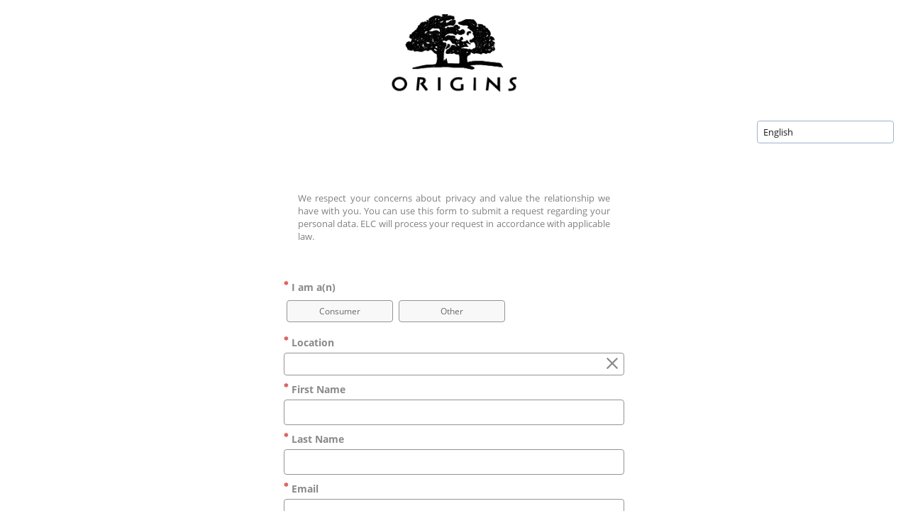

--- FILE ---
content_type: text/html
request_url: https://privacyportal.onetrust.com/webform/84bcbfa6-9d87-4573-b6f8-acfb1a7839a8/081b81d5-1447-4333-9208-31b6ac10ab9c?source=footer
body_size: 42274
content:
<!DOCTYPE html><html lang="en"><head>
  <meta charset="utf-8">
  <title id="pageTitle">Origins Privacy Request Form</title>
  <base href="https://privacyportal-cdn.onetrust.com/dsarwebform/202508.2.0/">
  <meta name="webformId" content="081b81d5-1447-4333-9208-31b6ac10ab9c">
  <meta name="viewport" content="width=device-width, initial-scale=1">
  <link id="favicon" rel="icon" type="image/x-icon" href="favicon-v2.ico">
<style>@charset "UTF-8";html{font-family:sans-serif;-ms-text-size-adjust:100%;-webkit-text-size-adjust:100%}body{margin:0}*,*:before,*:after{box-sizing:border-box}html{font-family:Salesforce Sans,Arial,sans-serif;font-size:100%;line-height:1.5;background:rgb(250,250,249);color:#3e3e3c;-webkit-tap-highlight-color:rgba(0,0,0,0)}body{font-size:1.3rem;background:transparent}@media print{*,*:before,*:after{background:transparent!important;color:#000!important;box-shadow:none!important;text-shadow:none!important}}:root{--placeholder-text-color:var(--vt-neutral-500)}body,html{height:100%;width:100%}html{font-size:10px;font-family:Open Sans,Salesforce Sans,sans-serif}body{font-size:var(--vt-fs-sm)}:root{--vt-fw-light:300;--vt-fw-regular:400;--vt-fw-semibold:600;--vt-fw-bold:700;--vt-fs-xs:1.2rem;--vt-fs-sm:1.4rem;--vt-fs-base:1.6rem;--vt-fs-lg:1.8rem;--vt-fs-xl:2rem;--vt-fs-2xl:2.4rem;--vt-fs-3xl:2.8rem;--vt-lh-1:1.6rem;--vt-lh-2:2rem;--vt-lh-3:2.4rem;--vt-lh-4:2.8rem;--vt-lh-5:3.2rem;--vt-lh-6:4rem;--vt-spacing-0:0;--vt-spacing-4:.4rem;--vt-spacing-8:.8rem;--vt-spacing-12:1.2rem;--vt-spacing-16:1.6rem;--vt-spacing-20:2rem;--vt-spacing-24:2.4rem;--vt-spacing-28:2.8rem;--vt-spacing-32:3.2rem;--vt-spacing-40:4rem;--vt-spacing-48:4.8rem;--vt-spacing-56:5.6rem;--vt-spacing-64:6.4rem;--vt-spacing-72:7.2rem;--vt-spacing-80:8rem;--vt-spacing-96:9.6rem;--vt-spacing-120:12rem;--vt-font-sans:$font-sans;--vt-font-serif:$font-serif}:root{color-scheme:normal;--vt-dark-text:#1c2840;--vt-surface-0:#ffffff;--vt-surface-0-text-contrast:var(--vt-dark-text);--vt-surface-50:#f7fbff;--vt-surface-50-text-contrast:var(--vt-dark-text);--vt-surface-100:#ecf4fa;--vt-surface-100-text-contrast:var(--vt-dark-text);--vt-surface-200:#c9ddee;--vt-surface-200-text-contrast:var(--vt-dark-text);--vt-surface-300:#9db4cc;--vt-surface-300-text-contrast:var(--vt-dark-text);--vt-surface-400:#7a90a7;--vt-surface-400-text-contrast:var(--vt-light-text);--vt-surface-500:#4c5d74;--vt-surface-500-text-contrast:var(--vt-light-text);--vt-surface-600:#27344b;--vt-surface-600-text-contrast:var(--vt-light-text);--vt-surface-700:#1c2840;--vt-surface-700-text-contrast:var(--vt-light-text);--vt-surface-800:#111a33;--vt-surface-800-text-contrast:var(--vt-light-text);--vt-surface-900:#0a122a;--vt-surface-900-text-contrast:var(--vt-light-text);--vt-surface-1000:#131b20;--vt-surface-1000-text-contrast:var(--vt-light-text);--vt-neutral-0:#ffffff;--vt-neutral-0-text-contrast:var(--vt-dark-text);--vt-neutral-50:#fafafa;--vt-neutral-50-text-contrast:var(--vt-dark-text);--vt-neutral-100:#f2f2f2;--vt-neutral-100-text-contrast:var(--vt-dark-text);--vt-neutral-200:#eeeeee;--vt-neutral-200-text-contrast:var(--vt-dark-text);--vt-neutral-300:#dddddd;--vt-neutral-300-text-contrast:var(--vt-dark-text);--vt-neutral-400:#cccccc;--vt-neutral-400-text-contrast:var(--vt-light-text);--vt-neutral-500:#898989;--vt-neutral-500-text-contrast:var(--vt-light-text);--vt-neutral-600:#6c6b6b;--vt-neutral-600-text-contrast:var(--vt-light-text);--vt-neutral-700:#565656;--vt-neutral-700-text-contrast:var(--vt-light-text);--vt-neutral-800:#444444;--vt-neutral-800-text-contrast:var(--vt-light-text);--vt-neutral-900:#313131;--vt-neutral-900-text-contrast:var(--vt-light-text);--vt-neutral-1000:#000000;--vt-neutral-1000-text-contrast:var(--vt-light-text);--vt-primary-0:#ffffff;--vt-primary-0-text-contrast:var(--vt-dark-text);--vt-primary-50:#eef7ff;--vt-primary-50-text-contrast:var(--vt-dark-text);--vt-primary-100:#e0f1ff;--vt-primary-100-text-contrast:var(--vt-dark-text);--vt-primary-200:#d7ecff;--vt-primary-200-text-contrast:var(--vt-dark-text);--vt-primary-300:#93c6ff;--vt-primary-300-text-contrast:var(--vt-dark-text);--vt-primary-400:#3f94ff;--vt-primary-400-text-contrast:var(--vt-light-text);--vt-primary-500:#0066ff;--vt-primary-500-text-contrast:var(--vt-light-text);--vt-primary-600:#014ab9;--vt-primary-600-text-contrast:var(--vt-light-text);--vt-primary-700:#183682;--vt-primary-700-text-contrast:var(--vt-light-text);--vt-primary-800:#040b45;--vt-primary-800-text-contrast:var(--vt-light-text);--vt-primary-900:#000021;--vt-primary-900-text-contrast:var(--vt-light-text);--vt-primary-1000:#000000;--vt-primary-1000-text-contrast:var(--vt-light-text);--vt-error-0:#ffffff;--vt-error-0-text-contrast:var(--vt-dark-text);--vt-error-50:#fff5f4;--vt-error-50-text-contrast:var(--vt-dark-text);--vt-error-100:#fececb;--vt-error-100-text-contrast:var(--vt-dark-text);--vt-error-200:#fd979a;--vt-error-200-text-contrast:var(--vt-dark-text);--vt-error-300:#f96376;--vt-error-300-text-contrast:var(--vt-dark-text);--vt-error-400:#f33c65;--vt-error-400-text-contrast:var(--vt-light-text);--vt-error-500:#eb004c;--vt-error-500-text-contrast:var(--vt-light-text);--vt-error-600:#d00037;--vt-error-600-text-contrast:var(--vt-light-text);--vt-error-700:#b60025;--vt-error-700-text-contrast:var(--vt-light-text);--vt-error-800:#9b0013;--vt-error-800-text-contrast:var(--vt-light-text);--vt-error-900:#820000;--vt-error-900-text-contrast:var(--vt-light-text);--vt-error-1000:#000000;--vt-error-1000-text-contrast:var(--vt-light-text);--vt-success-0:#ffffff;--vt-success-0-text-contrast:var(--vt-dark-text);--vt-success-50:#f9fffa;--vt-success-50-text-contrast:var(--vt-dark-text);--vt-success-100:#d7fae1;--vt-success-100-text-contrast:var(--vt-dark-text);--vt-success-200:#b0f6cc;--vt-success-200-text-contrast:var(--vt-dark-text);--vt-success-300:#84e6b5;--vt-success-300-text-contrast:var(--vt-dark-text);--vt-success-400:#60cea1;--vt-success-400-text-contrast:var(--vt-light-text);--vt-success-500:#32ae88;--vt-success-500-text-contrast:var(--vt-light-text);--vt-success-600:#24957e;--vt-success-600-text-contrast:var(--vt-light-text);--vt-success-700:#197d72;--vt-success-700-text-contrast:var(--vt-light-text);--vt-success-800:#0f6463;--vt-success-800-text-contrast:var(--vt-light-text);--vt-success-900:#094d53;--vt-success-900-text-contrast:var(--vt-light-text);--vt-success-1000:#000000;--vt-success-1000-text-contrast:var(--vt-light-text);--vt-warning-0:#ffffff;--vt-warning-0-text-contrast:var(--vt-dark-text);--vt-warning-50:#fffcf2;--vt-warning-50-text-contrast:var(--vt-dark-text);--vt-warning-100:#fef6dd;--vt-warning-100-text-contrast:var(--vt-dark-text);--vt-warning-200:#fee099;--vt-warning-200-text-contrast:var(--vt-dark-text);--vt-warning-300:#feca67;--vt-warning-300-text-contrast:var(--vt-dark-text);--vt-warning-400:#feb541;--vt-warning-400-text-contrast:var(--vt-light-text);--vt-warning-500:#fe9202;--vt-warning-500-text-contrast:var(--vt-light-text);--vt-warning-600:#da7401;--vt-warning-600-text-contrast:var(--vt-light-text);--vt-warning-700:#b65901;--vt-warning-700-text-contrast:var(--vt-light-text);--vt-warning-800:#934100;--vt-warning-800-text-contrast:var(--vt-light-text);--vt-warning-900:#6d2b00;--vt-warning-900-text-contrast:var(--vt-light-text);--vt-warning-1000:#000000;--vt-warning-1000-text-contrast:var(--vt-light-text);--vt-secondary-0:#ffffff;--vt-secondary-0-text-contrast:var(--vt-dark-text);--vt-secondary-50:#eefcf7;--vt-secondary-50-text-contrast:var(--vt-dark-text);--vt-secondary-100:#d7f7ed;--vt-secondary-100-text-contrast:var(--vt-dark-text);--vt-secondary-200:#b2f0e1;--vt-secondary-200-text-contrast:var(--vt-dark-text);--vt-secondary-300:#81d2c5;--vt-secondary-300-text-contrast:var(--vt-dark-text);--vt-secondary-400:#55a6a0;--vt-secondary-400-text-contrast:var(--vt-dark-text);--vt-secondary-500:#266a6b;--vt-secondary-500-text-contrast:var(--vt-light-text);--vt-secondary-600:#1b555c;--vt-secondary-600-text-contrast:var(--vt-light-text);--vt-secondary-700:#13424d;--vt-secondary-700-text-contrast:var(--vt-light-text);--vt-secondary-800:#0c303e;--vt-secondary-800-text-contrast:var(--vt-light-text);--vt-secondary-900:#072333;--vt-secondary-900-text-contrast:var(--vt-light-text);--vt-secondary-1000:#000000;--vt-secondary-1000-text-contrast:var(--vt-light-text);--vt-primary-1:#2c6145;--vt-primary-1-contrast:var(--vt-light-text);--vt-primary-1-65:#618873;--vt-primary-1-65-contrast:var(--vt-light-text);--vt-primary-2:#468254;--vt-primary-2-contrast:var(--vt-light-text);--vt-primary-2-50:#a2c0a9;--vt-primary-2-50-contrast:var(--vt-dark-text);--vt-primary-3:#292b2e;--vt-primary-3-contrast:var(--vt-light-text);--vt-secondary-1:#5c9cb9;--vt-secondary-1-contrast:var(--vt-dark-text);--vt-secondary-2:#cee1ea;--vt-secondary-2-contrast:var(--vt-dark-text);--vt-secondary-3:#f7fafb;--vt-secondary-3-contrast:var(--vt-dark-text);--vt-secondary-4:#edf5f2;--vt-secondary-4-contrast:var(--vt-dark-text);--vt-secondary-background:#f8f8f8;--vt-secondary-background-contrast:var(--vt-dark-text);--vt-secondary-surface:#ffffff;--vt-secondary-surface-contrast:var(--vt-dark-text);--vt-secondary-dark-divider:#a9a9a9;--vt-secondary-dark-divider-contrast:var(--vt-dark-text);--vt-information:#1470a9;--vt-information-contrast:var(--vt-light-text);--vt-information-light:#e8f1f6;--vt-information-light-contrast:var(--vt-dark-text);--vt-warning:#da7c01;--vt-warning-contrast:var(--vt-dark-text);--vt-warning-light:#fbf2e6;--vt-warning-light-contrast:var(--vt-dark-text);--vt-error:#b30000;--vt-error-contrast:var(--vt-light-text);--vt-error-light:#f9ecec;--vt-error-light-contrast:var(--vt-dark-text);--vt-success:#028a02;--vt-success-contrast:var(--vt-dark-text);--vt-success-light:#edf3ee;--vt-success-light-contrast:var(--vt-dark-text);--vt-empty:#cccccc;--vt-empty-contrast:var(--vt-dark-text);--vt-input-outlines:#767676;--vt-input-outlines-contrast:var(--vt-light-text);--vt-disabled-fill:#e5e5e5;--vt-disabled-fill-contrast:var(--vt-dark-text);--vt-risk-very-high:#b30000;--vt-risk-very-high-contrast:var(--vt-light-text);--vt-risk-very-high-light:#f7e6e6;--vt-risk-very-high-light-contrast:var(--vt-dark-text);--vt-risk-high:#cd491d;--vt-risk-high-contrast:var(--vt-light-text);--vt-risk-high-light:#faede8;--vt-risk-high-light-contrast:var(--vt-dark-text);--vt-risk-medium:#da7c01;--vt-risk-medium-contrast:var(--vt-dark-text);--vt-risk-medium-light:#fbf2e6;--vt-risk-medium-light-contrast:var(--vt-dark-text);--vt-risk-low:#4f9d81;--vt-risk-low-contrast:var(--vt-dark-text);--vt-risk-low-light:#edf5f2;--vt-risk-low-light-contrast:var(--vt-dark-text);--vt-risk-very-low:#2c6145;--vt-risk-very-low-contrast:var(--vt-light-text);--vt-risk-very-low-light:#eaefec;--vt-risk-very-low-light-contrast:var(--vt-dark-text);--vt-graphic-1:#1976d2;--vt-graphic-1-contrast:var(--vt-light-text);--vt-graphic-2:#7e57c2;--vt-graphic-2-contrast:var(--vt-light-text);--vt-graphic-2-10:#f2eef9;--vt-graphic-2-10-contrast:var(--vt-dark-text);--vt-graphic-3:#546e7a;--vt-graphic-3-contrast:var(--vt-light-text);--vt-graphic-4:#2e447d;--vt-graphic-4-contrast:var(--vt-light-text);--vt-graphic-5:#01579b;--vt-graphic-5-contrast:var(--vt-light-text);--vt-graphic-6:#4a148c;--vt-graphic-6-contrast:var(--vt-light-text);--vt-graphic-7:#ab47bc;--vt-graphic-7-contrast:var(--vt-light-text);--vt-graphic-8:#cb347d;--vt-graphic-8-contrast:var(--vt-light-text);--vt-graphic-8-10:#faebf2;--vt-graphic-8-10-contrast:var(--vt-dark-text);--vt-cloud-privacy:#afa9db;--vt-cloud-privacy-contrast:var(--vt-dark-text);--vt-cloud-grc:#f8a764;--vt-cloud-grc-contrast:var(--vt-dark-text);--vt-cloud-ethics:#71b9bd;--vt-cloud-ethics-contrast:var(--vt-dark-text);--vt-cloud-esg:#a2cc6d;--vt-cloud-esg-contrast:var(--vt-dark-text);--vt-accessibility-focus-ring:#167cbb;--vt-accessibility-focus-ring-contrast:var(--vt-light-text);--vt-dark-text:#1a1a1a;--vt-grey-text:#4d4d4d;--vt-light-text:#ffffff;--vt-link-text:#1470a9;--vt-light-divider:#cccccc;--vt-dark-divider:#a9a9a9;background-color:var(--vt-secondary-surface);color:var(--vt-dark-text)}:root{--vt-activity-item-header-hover-color:var(--vt-neutral-100);--vt-activity-item-date-font-size:1.3rem;--vt-activity-item-text-color:var(--vt-primary-500);--vt-activity-item-box-color:var(--vt-neutral-300);--vt-activity-icon-border-color:var(--vt-neutral-0);--vt-activity-icon-color:var(--vt-dark-text);--vt-activity-item-theme-shade:var(--vt-surface-100)}:root{--vt-add-remove-add-button-color:var(--vt-success-500);--vt-add-remove-remove-button-color:var(--vt-error-500)}:root{--vt-alert-banner-info-background-color:var(--vt-surface-500);--vt-alert-banner-warning-background-color:var(--vt-warning-400);--vt-alert-banner-error-background-color:var(--vt-error-500);--vt-alert-banner-icon-color:var(--vt-neutral-50);--vt-alert-banner-warning-text-color:var(--vt-dark-text);--vt-alert-banner-text-color:var(--vt-light-text)}:root{--vt-autocomplete-border-color:var(--vt-neutral-100);--vt-autocomplete-bg-color:var(--vt-neutral-0);--vt-autocomplete-text-color:var(--vt-neutral-800);--vt-autocomplete-box-shadow:0 2px 3px 0 rgba(201, 201, 201, .5);--ot-lookup-border-color:var(--vt-neutral-300);--ot-lookup-bg-color:var(--vt-neutral-0);--ot-lookup-placeholder-color:var(--vt-neutral-500);--ot-lookup-option-background-color-hover:var(--vt-neutral-100);--ot-lookup-tabbable-focus-background-color:var(--vt-primary-100);--ot-lookup-loading-bg-gradient:linear-gradient( to top, var(--vt-neutral-300), var(--vt-neutral-100) 50%, transparent )}:root{--vt-badge-text-color:var(--vt-surface-800);--vt-badge-border-color:var(--vt-surface-300);--vt-badge-background-color:var(--vt-surface-0);--vt-badge-primary-border:var(--vt-primary-500);--vt-badge-primary-bg:var(--vt-primary-50);--vt-badge-primary-text:var(--vt-primary-800);--vt-badge-danger-border:var(--vt-error-500);--vt-badge-danger-bg:var(--vt-error-100);--vt-badge-danger-text:var(--vt-error-900);--vt-badge-danger-solid-border:var(--vt-error-500);--vt-badge-danger-solid-bg:var(--vt-error-500);--vt-badge-danger-solid-text:var(--vt-surface-0);--vt-badge-warning-border:var(--vt-warning-500);--vt-badge-warning-bg:var(--vt-warning-50);--vt-badge-warning-text:var(--vt-warning-800);--vt-badge-warning-solid-border:var(--vt-warning-600);--vt-badge-warning-solid-bg:var(--vt-warning-600);--vt-badge-warning-solid-text:var(--vt-surface-0);--vt-badge-success-border:var(--vt-success-500);--vt-badge-success-bg:var(--vt-success-100);--vt-badge-success-text:var(--vt-success-900);--vt-badge-hold-border:var(--vt-secondary-400);--vt-badge-hold-bg:var(--vt-secondary-100);--vt-badge-hold-text:var(--vt-secondary-500);--vt-badge-disabled-border:var(--vt-surface-300);--vt-badge-disabled-bg:#ecf4fa;--vt-badge-disabled-text:#4c5d74}:root{--vt-breadcrumb-active-text-color:var(--vt-surface-800);--vt-breadcrumb-anchor-focus-color:var(--vt-primary-500)}:root{--vt-link-button-color:var(--vt-link-text);--vt-button-light-text:var(--vt-secondary-surface);--vt-button-dark-text:var(--vt-dark-text);--vt-button-primary-background-color:var(--vt-primary-2);--vt-button-primary-disabled-bg-color:var(--vt-empty);--vt-button-danger-box-shadow-color:#ff4747;--vt-button-danger-bg-color:var(--vt-error-600);--vt-button-danger-disabled-bg-color:#f67f7f;--vt-button-neutral-border-color:var(--vt-surface-300);--vt-button-neutral-bg-color:var(--vt-surface-0);--vt-button-disabled-color:var(--vt-neutral-500);--vt-button-disabled-border:var(--vt-neutral-200)}:root{--vt-card-button-background-focus:var(--vt-primary-50);--vt-card-button-border-focus:var(--vt-primary-500);--vt-card-background-selected:var(--vt-primary-100);--vt-card-background:var(--vt-surface-0);--vt-card-background-disabled:var(--vt-surface-50);--vt-card-background-attention:var(--vt-warning-50);--vt-card-border-selected:var(--vt-primary-500);--vt-card-border:var(--vt-neutral-300);--vt-card-border-attention:var(--vt-warning-500);--vt-card-header-border:var(--vt-neutral-300);--vt-card-footer-border:var(--vt-neutral-300);--vt-card-title:var(--vt-surface-700);--vt-card-text:var(--vt-surface-700);--vt-card-shadow:rgba(201, 201, 201, .5)}:root{--ot-card-background:var(--vt-neutral-0);--ot-card-background-active:var(--vt-primary-100);--ot-card-border:var(--vt-neutral-300);--ot-card-border-active:var(--vt-primary-500);--ot-card-icon-background:var(--neutral-50);--ot-card-title-icon:var(--vt-neutral-800);--ot-card-title-icon-background:var(--neutral-50);--ot-card-title-icon-border:var(--neutral-50);--ot-card-title-text:var(--vt-neutral-800);--ot-card-action-background:var(--vt-neutral-0);--ot-card-action-border:var(--vt-neutral-300);--ot-card-action-text:var(--vt-neutral-800)}:root{--vt-carousel-bullet-color:var(--vt-light-divider);--vt-carousel-bullet-color-active:var(--vt-information)}:root{--vt-checkbox-background-color:var(--vt-surface-0);--vt-checkbox-background-color-checked:var(--vt-primary-2);--vt-checkbox-border-color:var(--vt-input-outlines);--vt-checkbox-border-color-focus:var(--vt-primary-500);--vt-checkbox-checkmark-color:var(--vt-surface-0);--vt-checkbox-checkmark-color-disabled:var(--vt-input-outlines);--vt-checkbox-checkmark-color-disabled-opacity:.6;--vt-checkbox-background-color-disabled:var(--vt-disabled-fill);--vt-checkbox-border-color-disabled:var(--vt-input-outlines);--vt-checkbox-border-color-focus-checked:var(--vt-primary-600)}:root{--vt-code-panel-text-dark:var(--vt-surface-800);--vt-code-panel-text-shadow:var(--vt-neutral-0);--vt-code-panel-slate-text:var(--vt-neutral-800);--vt-code-panel-punctuation:#696969;--vt-code-panel-code-blue:#b3d4fc;--vt-code-panel-code-background:#f5f2f0;--vt-code-panel-deleted:#990055;--vt-code-panel-selector:var(--vt-primary-1);--vt-code-panel-operator:#9a6e3a;--vt-code-panel-operator-bg:rgba(255, 255, 255, .5);--vt-code-panel-keyword:var(--vt-link-text);--vt-code-panel-function:#DD4A68;--vt-code-panel-regex:#ee9900}:root{--vt-colorpicker-swatch-bg:var(--vt-neutral-0);--vt-colorpicker-swatch-border:var(--vt-neutral-300);--vt-colorpicker-input-invalid:var(--vt-error-500)}:root{--vt-option-active-background:var(--vt-surface-50);--vt-option-active-border:var(--vt-primary-500);--vt-option-selected-background:var(--vt-primary-100)}:root{--ot-count-card-color:var(--vt-dark-text);--ot-count-card-background-color:var(--vt-neutral-100);--ot-count-card-bottom-border-color:var(--vt-success-500)}:root{--vt-data-maps-legend-background-color:var(--vt-neutral-0);--vt-data-maps-legend-border-color:var(--vt-neutral-300);--vt-data-maps-popover-text-color:var(--vt-neutral-0);--vt-data-maps-popover-background-color:var(--vt-surface-800);--vt-data-maps-popover-box-shadow-color:rgba(50, 50, 93, .1)}:root{--vt-calendar-today:var(--vt-surface-200);--vt-calendar-text:var(--vt-dark-text);--vt-calendar-text-disabled:var(--vt-neutral-400);--vt-calendar-hover-border:var(--vt-primary-500);--vt-calendar-selected:var(--vt-primary-500);--vt-calendar-selected-range:var(--vt-primary-100);--vt-calendar-background:var(--vt-neutral-0);--vt-datepicker-background:var(--vt-neutral-0);--vt-datepicker-border:var(--vt-surface-200);--vt-datepicker-text:var(--vt-dark-text);--vt-time-item-border:var(--vt-primary-500);--vt-timepicker-selected:var(--vt-calendar-selected);--vt-datetime-picker-preset-text:var(--vt-calendar-selected);--vt-datepicker-input-border-disabled:var(--vt-surface-300);--vt-datepicker-input-border:var(--vt-surface-300);--vt-datepicker-input-bg-disabled:var(--vt-neutral-200);--vt-datepicker-input-border-focused:var(--vt-primary-500);--vt-datepicker-input-error:var(--vt-error-600);--vt-datepicker-input-error-background:var(--vt-error-50);--vt-datepicker-input-placeholder:var(--vt-dark-text);--vt-datepicker-content-box-shadow-color:#32325e1a}:root{--vt-drawer-text-color:var(--vt-dark-text);--vt-drawer-background-color:var(--vt-neutral-0);--vt-drawer-text-dark-color:var(--vt-light-text);--vt-drawer-background-dark-color:var(--vt-surface-800);--vt-drawer-shadow:0px 0px 10px rgba(46, 58, 89, .4)}:root{--vt-dueling-picklist-option-bg-color-focus:var(--vt-primary-100);--vt-dueling-picklist-option-bg-color:var(--vt-neutral-0);--vt-dueling-picklist-option-color:var(--vt-dark-text);--vt-dueling-picklist-option-color-hover:var(--vt-neutral-100);--vt-dueling-picklist-option-border-color-focus:var(--vt-primary-500);--vt-dueling-picklist-required:var(--vt-error-500);--vt-dueling-picklist-label-color:var(--vt-dark-text)}:root{--vt-file-select-border-color:var(--vt-primary-500);--vt-file-select-bg:var(--vt-surface-0);--vt-file-select-remove-icon-color:var(--vt-dark-text);--vt-file-select-highlight-border-color:var(--vt-primary-500);--vt-file-select-highlight-bg:var(--vt-primary-50);--vt-file-select-placeholder-text-color:var(--vt-surface-500);--vt-file-upload-item-border-color:var(--vt-surface-200)}:root{--vt-filter-list-border-color:var(--vt-surface-300);--vt-filter-list-selected-filter-border-color:var(--vt-primary-500);--vt-filter-added-filter-background-color:var(--vt-neutral-0);--vt-filter-added-filter-selected-background-color:var(--vt-primary-100);--vt-filter-new-filter-background-color:var(--vt-primary-100);--vt-filter-list-remove-disabled-color:var(--vt-neutral-400);--vt-filter-text-color:var(--vt-dark-text)}:root{--vt-form-field-required-asterisk-color:var(--vt-error-500);--vt-form-field-input-error-message-text-color:var(--vt-error-500);--vt-form-field-icon-color:var(--vt-surface-300);--vt-form-field-label-text-color:var(--vt-surface-700)}:root{--ot-input-background-color:var(--vt-neutral-0);--ot-input-border-color-active:var(--vt-primary-500);--ot-input-background-color-disabled:var(--vt-neutral-200);--ot-input-border-color:var(--vt-surface-300);--ot-input-color:var(--vt-surface-700);--ot-input-border-color-disabled:var(--vt-surface-300);--ot-input-color-disabled:var(--vt-neutral-500);--ot-textarea-color-disabled:var(--vt-surface-500);--ot-input-error-background-color:var(--vt-error-50);--ot-input-border-color-error:var(--vt-error-600);--ot-textarea-border-color-error:var(--vt-error-500)}:root{--vt-input-background:var(--vt-neutral-0);--vt-input-border-focus:var(--vt-primary-500);--vt-input-background-disabled:var(--vt-neutral-200);--vt-input-border:var(--vt-surface-300);--vt-input-color:var(--vt-dark-text);--vt-input-color-disabled:var(--vt-neutral-500);--vt-input-border-error:var(--vt-error-600);--vt-textarea-border-error:var(--vt-error-500);--vt-textarea-color-disabled:var(--vt-surface-500);--vt-input-background-error:var(--vt-error-50)}:root{--vt-loading-border:var(--vt-primary-500);--vt-loading-border-background:var(--vt-primary-100);--vt-advanced-loading-complete-label-color:var(--vt-grey-text);--vt-advanced-loading-complete-icon-color:var(--vt-success-500);--vt-advanced-loading-complete-check-color:var(--vt-surface-0);--vt-advanced-loading-in-progress-label-color:var(--vt-primary-500);--vt-advanced-loading-icon-border:var(--vt-surface-300);--vt-advanced-loading-spinner-border:var(--vt-primary-500);--vt-advanced-loading-spinner-border-background:var(--vt-primary-100)}:root{--vt-menu-panel-bg:var(--vt-neutral-0);--vt-menu-panel-border:var(--vt-surface-300);--vt-menu-panel-box-shadow:rgba(0, 0, 0, .14);--vt-menu-item-bg:var(--vt-neutral-0);--vt-menu-item-highlight-bg:var(--vt-primary-100);--vt-menu-item-mouse-focus-bg:var(--vt-neutral-0);--vt-menu-item-color:var(--vt-surface-700);--vt-menu-item-focus-bg:var(--vt-surface-50);--vt-menu-item-hover-bg:var(--vt-surface-50);--vt-menu-item-hover-border-color:var(--vt-primary-500);--vt-menu-item-disabled-color:var(--vt-neutral-500);--vt-menu-item-disabled-bg:var(--vt-neutral-200);--vt-menu-button-neutral-color:var(--vt-primary-50);--vt-menu-button-brand-color:var(--vt-primary-500)}:root{--vt-modal-background-color:var(--vt-neutral-0);--vt-modal-text-color:var(--vt-dark-text);--vt-modal-border-color:var(--vt-surface-200);--vt-modal-icon-color:var(--vt-light-text);--vt-modal-icon-background-color-success:var(--vt-success-500);--vt-modal-icon-background-color-notify:var(--vt-surface-300);--vt-modal-icon-background-color-warning:var(--vt-warning-500);--vt-modal-icon-background-color-delete:var(--vt-danger-500)}:root{--vt-notification-error-border-color:var(--vt-error-500);--vt-notification-error-bg-color:var(--vt-error-50);--vt-notification-error-icon-color:var(--vt-error-500);--vt-notification-notice-border-color:var(--vt-primary-500);--vt-notification-notice-bg-color:var(--vt-primary-50);--vt-notification-notice-icon-color:var(--vt-primary-500);--vt-notification-default-border-color:var(--vt-surface-300);--vt-notification-default-bg-color:var(--vt-surface-50);--vt-notification-default-text-color:var(--vt-surface-700);--vt-notification-success-border-color:var(--vt-success-500);--vt-notification-success-bg-color:var(--vt-success-50);--vt-notification-success-icon-color:var(--vt-success-500);--vt-notification-warning-border-color:var(--vt-warning-500);--vt-notification-warning-bg-color:var(--vt-warning-50);--vt-notification-warning-icon-color:var(--vt-warning-500);--ot-notification-default-text-color:var(--vt-surface-700);--ot-notification-warning-icon-color:var(--vt-warning-500);--ot-notification-success-icon-color:var(--vt-success-500);--ot-notification-error-icon-color:var(--vt-error-500);--ot-notification-notice-icon-color:var(--vt-primary-500);--ot-notification-error-border-color:var(--vt-error-500);--ot-notification-error-color:var(--vt-error-50);--ot-notification-notice-border-color:var(--vt-primary-500);--ot-notification-notice-color:var(--vt-primary-50);--ot-notification-success-border-color:var(--vt-success-500);--ot-notification-success-color:var(--vt-success-50);--ot-notification-warning-border-color:var(--vt-warning-500);--ot-notification-warning-color:var(--vt-warning-50)}:root{--vt-page-footer-border-color:var(--vt-neutral-300)}:root{--vt-page-header-background:var(--vt-surface-0);--vt-page-header-border-color:var(--vt-neutral-300);--vt-page-header-background-active:var(--vt-primary-100);--vt-page-header-responsive-content-background:var(--vt-neutral-0)}:root{--vt-pagination-border-color:var(--vt-neutral-300);--vt-pagination-input-invalid-border-color:var(--vt-error-500);--vt-pagination-focus-border-color:var(--vt-primary-500);--vt-pagination-input-color:var(--vt-dark-text);--vt-pagination-input-border-color:var(--vt-surface-300);--vt-pagination-num-page-color:var(--vt-neutral-800)}:root{--vt-path-background:var(--vt-secondary-2);--vt-path-background-active:var(--vt-information);--vt-path-text-active:var(--vt-light-text);--vt-path-separator:var(--vt-light-text);--vt-path-background-incomplete:var(--vt-secondary-2);--vt-path-background-incomplete-hover:var(--vt-secondary-1)}:root{--vt-pill-default-background-color:var(--vt-primary-500);--vt-pill-default-border-color:var(--vt-primary-500);--vt-pill-default-text-color:var(--vt-neutral-0);--vt-pill-default-focus-background-color:var(--vt-primary-50);--vt-pill-default-focus-border-color:var(--vt-primary-500);--vt-pill-default-focus-text-color:var(--vt-primary-500);--vt-pill-invalid-background-color:var(--vt-warning-500);--vt-pill-invalid-border-color:var(--vt-warning-500);--vt-pill-invalid-text-color:var(--vt-warning-900);--vt-pill-invalid-focus-background-color:var(--vt-warning-50);--vt-pill-invalid-focus-border-color:var(--vt-warning-900);--vt-pill-invalid-focus-text-color:var(--vt-warning-900);--vt-pill-other-background-color:var(--vt-surface-800);--vt-pill-other-border-color:var(--vt-surface-800);--vt-pill-other-text-color:var(--vt-neutral-0);--vt-pill-other-focus-background-color:var(--vt-neutral-200);--vt-pill-other-focus-border-color:var(--vt-surface-800);--vt-pill-other-focus-text-color:var(--vt-surface-800);--vt-pill-disabled-background-color:var(--vt-surface-50);--vt-pill-disabled-border-color:var(--vt-surface-300);--vt-pill-disabled-text-color:var(--vt-grey-text);--vt-pill-disabled-focus-background-color:var(--vt-primary-50);--vt-pill-disabled-focus-border-color:var(--vt-primary-500);--vt-pill-disabled-focus-text-color:var(--vt-grey-text);--vt-pill-list-text-color:var(--vt-primary-500)}:root{--vt-popover-background:var(--vt-surface-0);--vt-popover-border-color:var(--vt-surface-200);--vt-popover-box-shadow-color:rgba(0, 0, 0, .12)}:root{--vt-progress-primary-fill:var(--vt-primary-500);--vt-progress-inactive-fill:var(--vt-surface-200)}:root{--vt-progress-indicator-background-color:var(--vt-surface-0);--vt-progress-indicator-incomplete-color:var(--vt-surface-300);--vt-progress-indicator-complete-color:var(--vt-information);--vt-progress-indicator-item-completed-color:var(--vt-progress-indicator-complete-color);--vt-progress-indicator-item-active-color:var(--vt-progress-indicator-complete-color);--vt-progress-indicator-item-default-color:var(--vt-progress-indicator-incomplete-color)}:root{--vt-radio-background-color:var(--vt-surface-0);--vt-radio-text-color:var(--vt-dark-text);--vt-radio-disabled-background-color:var(--vt-disabled-fill);--vt-radio-error-color:var(--vt-error-500);--vt-radio-border-color:var(--vt-input-outlines);--vt-radio-disabled-border-color:var(--vt-surface-300);--vt-radio-disabled-checked-background-color:var(--vt-disabled-fill);--vt-radio-checked-background-color:var(--vt-primary-500);--vt-radio-checked-border-color:var(--vt-surface-200);--vt-radio-disabled-checked-border-color:var(--vt-surface-300);--vt-radio-disabled-checked-inner-color:var(--vt-input-outlines);--vt-radio-focus-border-color:var(--vt-primary-500);--vt-radio-focus-checked-border-color:var(--vt-primary-600)}:root{--vt-radio-button-group-border-color:var(--vt-surface-300);--vt-radio-button-group-checked-color:var(--vt-neutral-50);--vt-radio-button-group-checked-background-color:var(--vt-primary-500);--vt-radio-button-group-disabled-color:var(--vt-surface-400);--vt-radio-button-group-disabled-background-color:var(--vt-neutral-0);--vt-radio-button-group-disabled-checked-color:var(--vt-neutral-500);--vt-radio-button-group-disabled-checked-background-color:var(--vt-neutral-200);--vt-radio-button-group-button-color:var(--vt-surface-700)}:root{--vt-search-input-icon-color:var(--vt-surface-700)}:root{--vt-setting-required:var(--vt-error-500);--vt-setting-bottom-border:var(--vt-surface-300);--vt-setting-link:var(--vt-primary-500)}:root{--vt-select-bg-color:var(--vt-neutral-0);--vt-select-default-border-color:var(--vt-surface-300);--vt-select-arrow-wrapper-color:var(--vt-dark-text);--vt-select-border-radius:3px;--vt-select-padding:0;--vt-select-font-size:1.3rem;--vt-select-placeholder-text-color:var(--vt-grey-text);--vt-select-placeholder-font-style:italic;--vt-select-placeholder-font-weight:300;--vt-select-focused-border-color:var(--vt-primary-500);--vt-select-disabled-text:var(--vt-neutral-500);--vt-select-disabled-bg-color:var(--vt-neutral-200);--vt-select-disabled-border-color:var(--vt-neutral-300);--vt-select-error-border-color:var(--vt-error-500);--vt-picklist-nested-option-border-color:var(--vt-select-default-border-color);--vt-picklist-selected-icon-color:var(--vt-select-focused-border-color);--vt-picklist-option-bg-color-hover:var(--vt-neutral-100)}:root{--vt-sidebar-background:#2c3643;--vt-sidebar-border:1px solid #585e68;--vt-sidebar-focus-background:#14191f;--vt-sidebar-active-color:#6cc04a;--vt-sidebar-text-color:#ffffff;--vt-sidebar-select-background:var(--vt-surface-1000);--vt-sidebar-alt-text-color:var(--vt-surface-800);--vt-sidebar-alt-border:none;--vt-sidebar-light-background:var(--vt-surface-0);--vt-sidebar-light-focus-background:var(--vt-surface-100);--vt-sidebar-light-text-color:var(--vt-surface-800);--vt-sidebar-light-border:1px solid var(--vt-surface-300);--vt-sidebar-light-focus:var(--vt-primary-500)}:root{--vt-data-table-focus-color:var(--vt-primary-500);--vt-data-table-bg-color:var(--vt-neutral-0);--vt-data-table-cell-text-color:var(--vt-neutral-800);--vt-data-table-header-cell-background-color:var(--vt-neutral-0);--vt-data-table-header-cell-text-color:var(--vt-neutral-800);--vt-data-table-header-sort-arrow-color:var(--vt-primary-500);--vt-data-table-resizable-column-handle-color:var(--vt-primary-500);--vt-data-table-border-color:var(--vt-neutral-300);--vt-data-table-cell-row-hover-color:var(--vt-primary-50);--vt-data-table-cell-row-select-color:var(--vt-primary-100);--vt-data-table-cell-row-disable-color:var(--vt-neutral-50);--vt-data-table-striped-row-bg-color:var(--vt-neutral-100);--vt-data-table-link-flagged-color:var(--vt-primary-500);--vt-data-table-text-flagged-color:var(--vt-neutral-800);--vt-data-table-edit-cell-focus-box-shadow-color:var(--vt-primary-500);--vt-data-table-edit-cell-error-box-shadow-color:var(--vt-error-500);--vt-data-table-edit-cell-modified-bg-color:#faffbd;--vt-data-table-hint-button-focus-color:var(--vt-primary-500);--vt-data-table-hint-button-color:#706e6b;--vt-data-table-hint-icon-button-border-color:var(--vt-primary-0);--vt-data-table-hint-inverse-icon-button-border-color:var(--vt-primary-0);--vt-date-table-cell-row-flag-top-bottom-border:var(--vt-neutral-300);--vt-data-table-cell-row-flag-bar-color:var(--vt-warning-500);--vt-data-table-cell-row-flag-color:var(--vt-warning-50);--vt-data-table-cell-row-flag-hover-color:var(--vt-warning-50)}:root{--vt-tabs-default-color:var(--vt-dark-text);--vt-tabs-hover-bg-color:var(--vt-primary-50);--vt-tabs-hover-text-color:var(--vt-surface-800);--vt-tabs-marker-color:var(--vt-primary-500);--vt-tabs-bottom-border:var(--vt-surface-200);--vt-tabs-item-background-color:var(--vt-surface-0);--vt-tabs-marker-background-color:var(--vt-surface-300)}:root{--vt-toast-box-shadow-color:var(--vt-neutral-300);--vt-toast-success-border-color:var(--vt-success-500);--vt-toast-success-background-color:var(--vt-success-50);--vt-toast-success-icon-color:var(--vt-success-700);--vt-toast-error-border-color:var(--vt-error-500);--vt-toast-error-background-color:var(--vt-error-50);--vt-toast-error-icon-color:var(--vt-error-500);--vt-toast-warning-border-color:var(--vt-warning-500);--vt-toast-warning-background-color:var(--vt-warning-50);--vt-toast-warning-icon-color:var(--vt-warning-500);--vt-toast-info-border-color:var(--vt-primary-500);--vt-toast-info-background-color:var(--vt-primary-50);--vt-toast-info-icon-color:var(--vt-primary-500)}:root{--vt-toggle-on-background-color:var(--vt-primary-500);--vt-toggle-off-background-color:var(--vt-surface-400);--vt-toggle-on-border-color:var(--vt-primary-600);--vt-toggle-off-border-color:var(--vt-primary-500);--vt-toggle-default-border-color:var(--vt-surface-200);--vt-toggle-on-slider-color:var(--vt-primary-0);--vt-toggle-off-slider-color:var(--vt-primary-0);--vt-toggle-disabled-background-color:var(--vt-neutral-300);--vt-toggle-disabled-icon-color:var(--vt-neutral-600);--vt-toggle-disabled-border-color:var(--vt-surface-300)}:root{--vt-toolbar-background-color:var(--vt-neutral-0);--vt-toolbar-text-color:var(--vt-surface-700);--vt-toolbar-active-text-color:var(--vt-neutral-0);--vt-toolbar-hover-color:var(--vt-primary-100);--vt-toolbar-active-color:var(--vt-primary-500);--vt-toolbar-border-color:var(--vt-surface-300)}:root{--ot-tree-input-background-color:var(--vt-neutral-0);--ot-tree-input-border-color:var(--vt-neutral-300);--ot-tree-button-hover-color:var(--vt-primary-500);--ot-tree-item-hover-background-color:var(--vt-neutral-100);--ot-tree-item-active-shadow:var(--vt-primary-500);--ot-tree-item-active-background:var(--vt-primary-100);--ot-tree-btn-input-background-color:var(--vt-neutral-0);--ot-tree-btn-input-border-color:var(--vt-neutral-300);--ot-tree-btn-input-placeholder-color:var(--vt-neutral-500);--ot-tree-dropdown-background-color:var(--vt-neutral-0);--ot-tree-dropdown-border-color:var(--vt-neutral-300);--ot-tree-dropdown-shadow-color:var(--vt-neutral-300);--ot-tree-listbox-border-color:var(--vt-neutral-300);--ot-tree-listbox-input-border-color:var(--vt-neutral-300);--ot-tree-listbox-input-focus-border-color:var(--vt-primary-500);--ot-tree-listbox-vertical-option-hover-bg-color:var(--vt-neutral-100);--ot-tree-icon-color:var(--vt-light-text);--ot-tree-input-error-border-color:var(--vt-error-500);--ot-tree-input-disabled-bg-color:var(--vt-neutral-200)}:root{--vt-list-generator-item-border-color:var(--vt-surface-200);--vt-list-generator-item-focus-indicator-color:var(--vt-primary-500);--vt-list-generator-item-selected-background-color:var(--vt-primary-100);--vt-list-generator-item-focus-background-color:var(--vt-surface-50);--vt-list-generator-item-hover-background-color:var(--vt-surface-50);--vt-list-generator-item-background-color:var(--vt-primary-0);--vt-list-box-item-icon-color:var(--vt-surface-700);--vt-list-box-item-text-color:var(--vt-surface-700);--vt-list-box-button-text-color:var(--vt-surface-700);--vt-view-selector-button-background-color:var(--vt-primary-500);--vt-view-selector-button-color:var(--vt-neutral-50);--vt-view-selector-list-container-item-bg-color:var(--vt-surface-0);--vt-view-selector-list-container-background-color:var(--vt-surface-0)}:root{--vt-workflow-container-background:var(--vt-secondary-background);--vt-workflow-container-border:var(--vt-dark-divider);--vt-workflow-stage-text-active:var(--vt-light-text);--vt-workflow-stage-background-active:var(--vt-information);--vt-workflow-stage-border-inactive:var(--vt-dark-divider);--vt-workflow-stage-background-inactive:var(--vt-secondary-surface);--vt-workflow-stage-background-inactive-hover:var(--vt-secondary-2);--vt-workflow-stage-border-inactive-before:var(--vt-primary-50);--vt-workflow-stage-border-inactive-hover:var(--vt-dark-divider);--vt-workflow-stage-background-active-hover:var(--vt-secondary-1)}@font-face{font-family:Open Sans;font-style:normal;font-weight:300;src:local("Open Sans Light"),local("OpenSans-Light"),url(open-sans-v13-latin-300.25f033c49c47adac.woff2) format("woff2"),url(open-sans-v13-latin-300.2a5a1b9fe343bfaa.woff) format("woff"),url(open-sans-v13-latin-300.3d8ff2786da6ef14.svg#OpenSans) format("svg")}@font-face{font-family:Open Sans;font-style:normal;font-weight:400;src:local("Open Sans"),local("OpenSans"),url(open-sans-v13-latin-regular.d815ad06551033e1.woff2) format("woff2"),url(open-sans-v13-latin-regular.2872b846e11449f4.woff) format("woff"),url(open-sans-v13-latin-regular.7325efb5abe2c21d.svg#OpenSans) format("svg")}@font-face{font-family:Open Sans;font-style:normal;font-weight:600;src:local("Open Sans Semibold"),local("OpenSans-Semibold"),url(open-sans-v13-latin-600.cb659b0f709ec6dc.woff2) format("woff2"),url(open-sans-v13-latin-600.083c60a32869013a.woff) format("woff"),url(open-sans-v13-latin-600.dcc4e0e09a781501.svg#OpenSans) format("svg")}@font-face{font-family:Open Sans;font-style:normal;font-weight:700;src:local("Open Sans Bold"),local("OpenSans-Bold"),url(open-sans-v13-latin-700.fd44601e8f2d7d3a.woff2) format("woff2"),url(open-sans-v13-latin-700.f1c74ab23bbb66e7.woff) format("woff"),url(open-sans-v13-latin-700.637286faf8ce4a1c.svg#OpenSans) format("svg")}@font-face{font-family:Open Sans;font-style:normal;font-weight:800;src:local("Open Sans Extrabold"),local("OpenSans-Extrabold"),url(open-sans-v13-latin-800.48671d23dea43a52.woff2) format("woff2"),url(open-sans-v13-latin-800.cfaf56f28d951f08.woff) format("woff"),url(open-sans-v13-latin-800.cb1152fc0a715029.svg#OpenSans) format("svg")}html{color:#696969;font-size:10px}html *{font-family:Open Sans,Salesforce Sans,sans-serif}body{margin:0;background:#F4F4F4;height:100vh}body{background-color:#fff;font-size:1.4rem}html{background-color:#fff;line-height:initial;font-family:Open Sanes,sans-serif}</style><link rel="stylesheet" href="styles.88c2cdc1f78fccfe.css" media="print" onload="this.media='all'"><noscript><link rel="stylesheet" href="styles.88c2cdc1f78fccfe.css"></noscript></head>
<body>
  <app-root _nghost-sc67="" ng-version="15.2.10" ng-server-context="ssr"><!----></app-root>
<script src="runtime.57560c7934f015a1.js" type="module"></script><script src="polyfills.252f2501f06efd60.js" type="module"></script><script src="main.0ec005c0365d48c4.js" type="module"></script>
<script id="dsar-components-state" type="application/json">{&q;G.json./assets/configs/environment.json?&q;:{&q;body&q;:{&q;production&q;:true,&q;DSAR_API&q;:&q;http://datasubject-access:8080/datasubject/v2&q;},&q;headers&q;:{&q;x-powered-by&q;:[&q;Express&q;],&q;accept-ranges&q;:[&q;bytes&q;],&q;cache-control&q;:[&q;public, max-age=31536000&q;],&q;last-modified&q;:[&q;Tue, 19 Aug 2025 09:18:07 GMT&q;],&q;etag&q;:[&q;W/\&q;58-198c19f1c98\&q;&q;],&q;content-type&q;:[&q;application/json; charset=UTF-8&q;],&q;content-length&q;:[&q;88&q;],&q;date&q;:[&q;Wed, 29 Oct 2025 14:56:12 GMT&q;],&q;connection&q;:[&q;keep-alive&q;],&q;keep-alive&q;:[&q;timeout=5&q;]},&q;status&q;:200,&q;statusText&q;:&q;OK&q;,&q;url&q;:&q;http://ngu-renderer:4000/assets/configs/environment.json&q;,&q;responseType&q;:&q;json&q;},&q;G.json.http://datasubject-access:8080/datasubject/v2/webform/081b81d5-1447-4333-9208-31b6ac10ab9c/publish?&q;:{&q;body&q;:{&q;requestTypes&q;:[{&q;id&q;:&q;ff990abc-9e2a-466d-8cf6-c41a13fe1182&q;,&q;order&q;:1,&q;fieldValue&q;:null,&q;status&q;:10,&q;canDelete&q;:true,&q;description&q;:null,&q;descriptionValue&q;:null,&q;fieldName&q;:&q;RequestType12&q;,&q;isSelected&q;:true,&q;isUsed&q;:false,&q;isDefault&q;:false},{&q;id&q;:&q;840238c1-b03d-450b-8d34-3fbc0b85eef5&q;,&q;order&q;:2,&q;fieldValue&q;:null,&q;status&q;:10,&q;canDelete&q;:true,&q;description&q;:null,&q;descriptionValue&q;:null,&q;fieldName&q;:&q;RequestType13&q;,&q;isSelected&q;:true,&q;isUsed&q;:false,&q;isDefault&q;:false},{&q;id&q;:&q;e41e5ae4-8bde-495a-b339-715cb8f56881&q;,&q;order&q;:3,&q;fieldValue&q;:null,&q;status&q;:10,&q;canDelete&q;:true,&q;description&q;:null,&q;descriptionValue&q;:null,&q;fieldName&q;:&q;RequestType10&q;,&q;isSelected&q;:true,&q;isUsed&q;:false,&q;isDefault&q;:false},{&q;id&q;:&q;51e28b7d-4c78-4fb1-81c5-3bc81c85448e&q;,&q;order&q;:4,&q;fieldValue&q;:null,&q;status&q;:10,&q;canDelete&q;:true,&q;description&q;:null,&q;descriptionValue&q;:null,&q;fieldName&q;:&q;RequestType4&q;,&q;isSelected&q;:true,&q;isUsed&q;:false,&q;isDefault&q;:false},{&q;id&q;:&q;f2f3e5a1-438b-438b-896e-967f6647d5a2&q;,&q;order&q;:5,&q;fieldValue&q;:null,&q;status&q;:10,&q;canDelete&q;:true,&q;description&q;:null,&q;descriptionValue&q;:null,&q;fieldName&q;:&q;RequestType14&q;,&q;isSelected&q;:true,&q;isUsed&q;:false,&q;isDefault&q;:false},{&q;id&q;:&q;f76efd5a-2c86-43e6-8d47-ccf69dddbfc8&q;,&q;order&q;:6,&q;fieldValue&q;:null,&q;status&q;:10,&q;canDelete&q;:true,&q;description&q;:null,&q;descriptionValue&q;:null,&q;fieldName&q;:&q;RequestType2&q;,&q;isSelected&q;:true,&q;isUsed&q;:false,&q;isDefault&q;:false},{&q;id&q;:&q;6d0feae5-1269-4c11-ac36-2d7508a7afc8&q;,&q;order&q;:7,&q;fieldValue&q;:null,&q;status&q;:10,&q;canDelete&q;:true,&q;description&q;:null,&q;descriptionValue&q;:null,&q;fieldName&q;:&q;RequestType6&q;,&q;isSelected&q;:true,&q;isUsed&q;:false,&q;isDefault&q;:false},{&q;id&q;:&q;660c0873-5938-4c83-9cff-f301b87c7e9f&q;,&q;order&q;:8,&q;fieldValue&q;:null,&q;status&q;:10,&q;canDelete&q;:true,&q;description&q;:null,&q;descriptionValue&q;:null,&q;fieldName&q;:&q;RequestType11&q;,&q;isSelected&q;:true,&q;isUsed&q;:false,&q;isDefault&q;:false},{&q;id&q;:&q;c435c2ce-3eae-4808-945f-980968983142&q;,&q;order&q;:9,&q;fieldValue&q;:null,&q;status&q;:10,&q;canDelete&q;:true,&q;description&q;:null,&q;descriptionValue&q;:null,&q;fieldName&q;:&q;RequestType15&q;,&q;isSelected&q;:true,&q;isUsed&q;:false,&q;isDefault&q;:false}],&q;subjectTypes&q;:[{&q;id&q;:&q;b01515b5-5d67-40db-9cbd-c158ded200df&q;,&q;order&q;:1,&q;fieldValue&q;:null,&q;status&q;:10,&q;canDelete&q;:true,&q;description&q;:null,&q;descriptionValue&q;:null,&q;fieldName&q;:&q;SubjectType13&q;,&q;isSelected&q;:true,&q;isUsed&q;:false,&q;isDefault&q;:false},{&q;id&q;:&q;606c1055-414b-4f5d-b1b5-eebf0e5ca9e2&q;,&q;order&q;:2,&q;fieldValue&q;:null,&q;status&q;:10,&q;canDelete&q;:true,&q;description&q;:null,&q;descriptionValue&q;:null,&q;fieldName&q;:&q;SubjectType14&q;,&q;isSelected&q;:true,&q;isUsed&q;:false,&q;isDefault&q;:false}],&q;formFields&q;:[{&q;inputType&q;:&q;Multiselect&q;,&q;canDelete&q;:false,&q;description&q;:&q;subjectTypesDesc&q;,&q;options&q;:[{&q;key&q;:&q;SubjectType13&q;,&q;value&q;:&q;Consommateur&q;,&q;tooltipKey&q;:&q;SubjectType13Tooltip&q;,&q;tooltipValue&q;:&q;&q;},{&q;key&q;:&q;SubjectType14&q;,&q;value&q;:&q;Autre&q;,&q;tooltipKey&q;:&q;SubjectType14Tooltip&q;,&q;tooltipValue&q;:&q;&q;}],&q;selectedOption&q;:[],&q;isSelected&q;:true,&q;cannotUnselect&q;:true,&q;isRequired&q;:true,&q;fieldKey&q;:&q;subjectTypes&q;,&q;isMasked&q;:false,&q;status&q;:10,&q;isInternal&q;:false,&q;displayType&q;:&q;Button&q;,&q;enableMultipleSelection&q;:false,&q;validationPreviewKey&q;:&q;subjectTypesValidationPreview&q;,&q;validationPreviewValue&q;:&q;&q;,&q;validationErrorKey&q;:&q;subjectTypesValidationError&q;,&q;validationErrorValue&q;:&q;&q;,&q;isConfirmFieldEnabled&q;:false,&q;confirmFieldLabelKey&q;:&q;confirmSubjectTypesLabel&q;,&q;confirmFieldValidationPreviewKey&q;:&q;confirmSubjectTypesValidationPreview&q;,&q;confirmFieldValidationErrorKey&q;:&q;confirmSubjectTypesValidationError&q;,&q;validationExpression&q;:&q;&q;,&q;isDependant&q;:false,&q;isHidden&q;:false},{&q;inputType&q;:&q;Multiselect&q;,&q;canDelete&q;:true,&q;description&q;:&q;formField29Desc&q;,&q;options&q;:[{&q;key&q;:&q;formField29Opt0&q;,&q;value&q;:&q;États-Unis&q;,&q;tooltipKey&q;:&q;formField29Opt0Tooltip&q;,&q;tooltipValue&q;:&q;&q;},{&q;key&q;:&q;formField29Opt1&q;,&q;value&q;:&q;Canada&q;,&q;tooltipKey&q;:&q;formField29Opt1Tooltip&q;,&q;tooltipValue&q;:&q;&q;}],&q;selectedOption&q;:[],&q;isSelected&q;:true,&q;isRequired&q;:true,&q;fieldKey&q;:&q;formField29&q;,&q;isMasked&q;:false,&q;status&q;:10,&q;isInternal&q;:false,&q;displayType&q;:&q;Multiselect&q;,&q;enableMultipleSelection&q;:false,&q;isVerificationMethod&q;:false,&q;validationPreviewKey&q;:&q;formField29ValidationPreview&q;,&q;validationPreviewValue&q;:&q;&q;,&q;validationErrorKey&q;:&q;formField29ValidationError&q;,&q;validationErrorValue&q;:&q;&q;,&q;isConfirmFieldEnabled&q;:false,&q;confirmFieldLabelKey&q;:&q;confirmFormField29Label&q;,&q;confirmFieldValidationPreviewKey&q;:&q;confirmFormField29ValidationPreview&q;,&q;confirmFieldValidationErrorKey&q;:&q;confirmFormField29ValidationError&q;,&q;hasVisibilityRule&q;:false,&q;isDependant&q;:false,&q;isHidden&q;:false},{&q;inputType&q;:&q;Multiselect&q;,&q;canDelete&q;:true,&q;description&q;:&q;formField20Desc&q;,&q;options&q;:[{&q;key&q;:&q;formField20Opt0&q;,&q;value&q;:&q;Alabama&q;,&q;tooltipKey&q;:&q;formField20Opt0Tooltip&q;,&q;tooltipValue&q;:&q;&q;},{&q;key&q;:&q;formField20Opt1&q;,&q;value&q;:&q;Alaska&q;,&q;tooltipKey&q;:&q;formField20Opt1Tooltip&q;,&q;tooltipValue&q;:&q;&q;},{&q;key&q;:&q;formField20Opt2&q;,&q;value&q;:&q;Arizona&q;,&q;tooltipKey&q;:&q;formField20Opt2Tooltip&q;,&q;tooltipValue&q;:&q;&q;},{&q;key&q;:&q;formField20Opt3&q;,&q;value&q;:&q;Arkansas&q;,&q;tooltipKey&q;:&q;formField20Opt3Tooltip&q;,&q;tooltipValue&q;:&q;&q;},{&q;key&q;:&q;formField20Opt4&q;,&q;value&q;:&q;California&q;,&q;tooltipKey&q;:&q;formField20Opt4Tooltip&q;,&q;tooltipValue&q;:&q;&q;},{&q;key&q;:&q;formField20Opt5&q;,&q;value&q;:&q;Colorado&q;,&q;tooltipKey&q;:&q;formField20Opt5Tooltip&q;,&q;tooltipValue&q;:&q;&q;},{&q;key&q;:&q;formField20Opt6&q;,&q;value&q;:&q;Connecticut&q;,&q;tooltipKey&q;:&q;formField20Opt6Tooltip&q;,&q;tooltipValue&q;:&q;&q;},{&q;key&q;:&q;formField20Opt7&q;,&q;value&q;:&q;Delaware&q;,&q;tooltipKey&q;:&q;formField20Opt7Tooltip&q;,&q;tooltipValue&q;:&q;&q;},{&q;key&q;:&q;formField20Opt8&q;,&q;value&q;:&q;Florida&q;,&q;tooltipKey&q;:&q;formField20Opt8Tooltip&q;,&q;tooltipValue&q;:&q;&q;},{&q;key&q;:&q;formField20Opt9&q;,&q;value&q;:&q;Georgia&q;,&q;tooltipKey&q;:&q;formField20Opt9Tooltip&q;,&q;tooltipValue&q;:&q;&q;},{&q;key&q;:&q;formField20Opt10&q;,&q;value&q;:&q;Hawaii&q;,&q;tooltipKey&q;:&q;formField20Opt10Tooltip&q;,&q;tooltipValue&q;:&q;&q;},{&q;key&q;:&q;formField20Opt11&q;,&q;value&q;:&q;Idaho&q;,&q;tooltipKey&q;:&q;formField20Opt11Tooltip&q;,&q;tooltipValue&q;:&q;&q;},{&q;key&q;:&q;formField20Opt12&q;,&q;value&q;:&q;Illinois&q;,&q;tooltipKey&q;:&q;formField20Opt12Tooltip&q;,&q;tooltipValue&q;:&q;&q;},{&q;key&q;:&q;formField20Opt13&q;,&q;value&q;:&q;Indiana&q;,&q;tooltipKey&q;:&q;formField20Opt13Tooltip&q;,&q;tooltipValue&q;:&q;&q;},{&q;key&q;:&q;formField20Opt14&q;,&q;value&q;:&q;Iowa&q;,&q;tooltipKey&q;:&q;formField20Opt14Tooltip&q;,&q;tooltipValue&q;:&q;&q;},{&q;key&q;:&q;formField20Opt15&q;,&q;value&q;:&q;Kansas&q;,&q;tooltipKey&q;:&q;formField20Opt15Tooltip&q;,&q;tooltipValue&q;:&q;&q;},{&q;key&q;:&q;formField20Opt16&q;,&q;value&q;:&q;Kentucky&q;,&q;tooltipKey&q;:&q;formField20Opt16Tooltip&q;,&q;tooltipValue&q;:&q;&q;},{&q;key&q;:&q;formField20Opt17&q;,&q;value&q;:&q;Louisiana&q;,&q;tooltipKey&q;:&q;formField20Opt17Tooltip&q;,&q;tooltipValue&q;:&q;&q;},{&q;key&q;:&q;formField20Opt18&q;,&q;value&q;:&q;Maine&q;,&q;tooltipKey&q;:&q;formField20Opt18Tooltip&q;,&q;tooltipValue&q;:&q;&q;},{&q;key&q;:&q;formField20Opt19&q;,&q;value&q;:&q;Maryland&q;,&q;tooltipKey&q;:&q;formField20Opt19Tooltip&q;,&q;tooltipValue&q;:&q;&q;},{&q;key&q;:&q;formField20Opt20&q;,&q;value&q;:&q;Massachusetts&q;,&q;tooltipKey&q;:&q;formField20Opt20Tooltip&q;,&q;tooltipValue&q;:&q;&q;},{&q;key&q;:&q;formField20Opt21&q;,&q;value&q;:&q;Michigan&q;,&q;tooltipKey&q;:&q;formField20Opt21Tooltip&q;,&q;tooltipValue&q;:&q;&q;},{&q;key&q;:&q;formField20Opt22&q;,&q;value&q;:&q;Minnesota&q;,&q;tooltipKey&q;:&q;formField20Opt22Tooltip&q;,&q;tooltipValue&q;:&q;&q;},{&q;key&q;:&q;formField20Opt23&q;,&q;value&q;:&q;Mississippi&q;,&q;tooltipKey&q;:&q;formField20Opt23Tooltip&q;,&q;tooltipValue&q;:&q;&q;},{&q;key&q;:&q;formField20Opt24&q;,&q;value&q;:&q;Missouri&q;,&q;tooltipKey&q;:&q;formField20Opt24Tooltip&q;,&q;tooltipValue&q;:&q;&q;},{&q;key&q;:&q;formField20Opt25&q;,&q;value&q;:&q;Montana&q;,&q;tooltipKey&q;:&q;formField20Opt25Tooltip&q;,&q;tooltipValue&q;:&q;&q;},{&q;key&q;:&q;formField20Opt26&q;,&q;value&q;:&q;Nebraska&q;,&q;tooltipKey&q;:&q;formField20Opt26Tooltip&q;,&q;tooltipValue&q;:&q;&q;},{&q;key&q;:&q;formField20Opt27&q;,&q;value&q;:&q;Nevada&q;,&q;tooltipKey&q;:&q;formField20Opt27Tooltip&q;,&q;tooltipValue&q;:&q;&q;},{&q;key&q;:&q;formField20Opt28&q;,&q;value&q;:&q;New Hampshire&q;,&q;tooltipKey&q;:&q;formField20Opt28Tooltip&q;,&q;tooltipValue&q;:&q;&q;},{&q;key&q;:&q;formField20Opt29&q;,&q;value&q;:&q;New Jersey&q;,&q;tooltipKey&q;:&q;formField20Opt29Tooltip&q;,&q;tooltipValue&q;:&q;&q;},{&q;key&q;:&q;formField20Opt30&q;,&q;value&q;:&q;New Mexico&q;,&q;tooltipKey&q;:&q;formField20Opt30Tooltip&q;,&q;tooltipValue&q;:&q;&q;},{&q;key&q;:&q;formField20Opt31&q;,&q;value&q;:&q;New York&q;,&q;tooltipKey&q;:&q;formField20Opt31Tooltip&q;,&q;tooltipValue&q;:&q;&q;},{&q;key&q;:&q;formField20Opt32&q;,&q;value&q;:&q;North Carolina&q;,&q;tooltipKey&q;:&q;formField20Opt32Tooltip&q;,&q;tooltipValue&q;:&q;&q;},{&q;key&q;:&q;formField20Opt33&q;,&q;value&q;:&q;North Dakota&q;,&q;tooltipKey&q;:&q;formField20Opt33Tooltip&q;,&q;tooltipValue&q;:&q;&q;},{&q;key&q;:&q;formField20Opt34&q;,&q;value&q;:&q;Ohio&q;,&q;tooltipKey&q;:&q;formField20Opt34Tooltip&q;,&q;tooltipValue&q;:&q;&q;},{&q;key&q;:&q;formField20Opt35&q;,&q;value&q;:&q;Oklahoma&q;,&q;tooltipKey&q;:&q;formField20Opt35Tooltip&q;,&q;tooltipValue&q;:&q;&q;},{&q;key&q;:&q;formField20Opt36&q;,&q;value&q;:&q;Oregon&q;,&q;tooltipKey&q;:&q;formField20Opt36Tooltip&q;,&q;tooltipValue&q;:&q;&q;},{&q;key&q;:&q;formField20Opt37&q;,&q;value&q;:&q;Pennsylvania&q;,&q;tooltipKey&q;:&q;formField20Opt37Tooltip&q;,&q;tooltipValue&q;:&q;&q;},{&q;key&q;:&q;formField20Opt38&q;,&q;value&q;:&q;Rhode Island&q;,&q;tooltipKey&q;:&q;formField20Opt38Tooltip&q;,&q;tooltipValue&q;:&q;&q;},{&q;key&q;:&q;formField20Opt39&q;,&q;value&q;:&q;South Carolina&q;,&q;tooltipKey&q;:&q;formField20Opt39Tooltip&q;,&q;tooltipValue&q;:&q;&q;},{&q;key&q;:&q;formField20Opt40&q;,&q;value&q;:&q;South Dakota&q;,&q;tooltipKey&q;:&q;formField20Opt40Tooltip&q;,&q;tooltipValue&q;:&q;&q;},{&q;key&q;:&q;formField20Opt41&q;,&q;value&q;:&q;Tennessee&q;,&q;tooltipKey&q;:&q;formField20Opt41Tooltip&q;,&q;tooltipValue&q;:&q;&q;},{&q;key&q;:&q;formField20Opt42&q;,&q;value&q;:&q;Texas&q;,&q;tooltipKey&q;:&q;formField20Opt42Tooltip&q;,&q;tooltipValue&q;:&q;&q;},{&q;key&q;:&q;formField20Opt43&q;,&q;value&q;:&q;Utah&q;,&q;tooltipKey&q;:&q;formField20Opt43Tooltip&q;,&q;tooltipValue&q;:&q;&q;},{&q;key&q;:&q;formField20Opt44&q;,&q;value&q;:&q;Vermont&q;,&q;tooltipKey&q;:&q;formField20Opt44Tooltip&q;,&q;tooltipValue&q;:&q;&q;},{&q;key&q;:&q;formField20Opt45&q;,&q;value&q;:&q;Virginia&q;,&q;tooltipKey&q;:&q;formField20Opt45Tooltip&q;,&q;tooltipValue&q;:&q;&q;},{&q;key&q;:&q;formField20Opt46&q;,&q;value&q;:&q;Washington&q;,&q;tooltipKey&q;:&q;formField20Opt46Tooltip&q;,&q;tooltipValue&q;:&q;&q;},{&q;key&q;:&q;formField20Opt47&q;,&q;value&q;:&q;Washington, D.C.&q;,&q;tooltipKey&q;:&q;formField20Opt47Tooltip&q;,&q;tooltipValue&q;:&q;&q;},{&q;key&q;:&q;formField20Opt48&q;,&q;value&q;:&q;West Virginia&q;,&q;tooltipKey&q;:&q;formField20Opt48Tooltip&q;,&q;tooltipValue&q;:&q;&q;},{&q;key&q;:&q;formField20Opt49&q;,&q;value&q;:&q;Wisconsin&q;,&q;tooltipKey&q;:&q;formField20Opt49Tooltip&q;,&q;tooltipValue&q;:&q;&q;},{&q;key&q;:&q;formField20Opt50&q;,&q;value&q;:&q;Wyoming&q;,&q;tooltipKey&q;:&q;formField20Opt50Tooltip&q;,&q;tooltipValue&q;:&q;&q;}],&q;selectedOption&q;:[],&q;isSelected&q;:true,&q;isRequired&q;:true,&q;fieldKey&q;:&q;formField20&q;,&q;isMasked&q;:false,&q;status&q;:10,&q;isInternal&q;:false,&q;displayType&q;:&q;Multiselect&q;,&q;enableMultipleSelection&q;:false,&q;isVerificationMethod&q;:false,&q;validationPreviewKey&q;:&q;formField20ValidationPreview&q;,&q;validationPreviewValue&q;:&q;&q;,&q;validationErrorKey&q;:&q;formField20ValidationError&q;,&q;validationErrorValue&q;:&q;&q;,&q;isConfirmFieldEnabled&q;:false,&q;confirmFieldLabelKey&q;:&q;confirmFormField20Label&q;,&q;confirmFieldValidationPreviewKey&q;:&q;confirmFormField20ValidationPreview&q;,&q;confirmFieldValidationErrorKey&q;:&q;confirmFormField20ValidationError&q;,&q;hasVisibilityRule&q;:true,&q;visibilityRules&q;:{&q;rules&q;:[{&q;translationKey&q;:null,&q;ruleName&q;:&q;Visibility Rule1&q;,&q;logicalOperatorForConditions&q;:&q;AND&q;,&q;ruleConditions&q;:[{&q;logicalOperatorForSubConditions&q;:&q;OR&q;,&q;selectedField&q;:&q;formField29&q;,&q;ruleSubConditions&q;:[{&q;comparisonOperator&q;:&q;EQUALS&q;,&q;valueToCompareWith&q;:&q;formField29Opt0&q;}]}],&q;actions&q;:[{&q;action&q;:&q;SHOW_QUESTION&q;,&q;selectedOptions&q;:null}]}]},&q;isDependant&q;:false,&q;isHidden&q;:false},{&q;inputType&q;:&q;Multiselect&q;,&q;canDelete&q;:false,&q;description&q;:&q;requestTypesDesc&q;,&q;options&q;:[{&q;key&q;:&q;RequestType12&q;,&q;value&q;:&q;Se désengager&q;,&q;tooltipKey&q;:&q;RequestType12Tooltip&q;,&q;tooltipValue&q;:&q;&q;},{&q;key&q;:&q;RequestType13&q;,&q;value&q;:&q;Refuser la vente / le partage&q;,&q;tooltipKey&q;:&q;RequestType13Tooltip&q;,&q;tooltipValue&q;:&q;&q;},{&q;key&q;:&q;RequestType10&q;,&q;value&q;:&q;Accéder à mes données&q;,&q;tooltipKey&q;:&q;RequestType10Tooltip&q;,&q;tooltipValue&q;:&q;&q;},{&q;key&q;:&q;RequestType4&q;,&q;value&q;:&q;Suppression de données&q;,&q;tooltipKey&q;:&q;RequestType4Tooltip&q;,&q;tooltipValue&q;:&q;&q;},{&q;key&q;:&q;RequestType14&q;,&q;value&q;:&q;Limiter l’utilisation des informations personnelles sensibles&q;,&q;tooltipKey&q;:&q;RequestType14Tooltip&q;,&q;tooltipValue&q;:&q;&q;},{&q;key&q;:&q;RequestType2&q;,&q;value&q;:&q;Mettre à jour les données&q;,&q;tooltipKey&q;:&q;RequestType2Tooltip&q;,&q;tooltipValue&q;:&q;&q;},{&q;key&q;:&q;RequestType6&q;,&q;value&q;:&q;Déposer une plainte&q;,&q;tooltipKey&q;:&q;RequestType6Tooltip&q;,&q;tooltipValue&q;:&q;&q;},{&q;key&q;:&q;RequestType11&q;,&q;value&q;:&q;Autre demande&q;,&q;tooltipKey&q;:&q;RequestType11Tooltip&q;,&q;tooltipValue&q;:&q;&q;},{&q;key&q;:&q;RequestType15&q;,&q;value&q;:&q;Revoke Consent for Use and Disclosure of Health Information&q;,&q;tooltipKey&q;:&q;RequestType15Tooltip&q;,&q;tooltipValue&q;:&q;&q;}],&q;selectedOption&q;:[],&q;isSelected&q;:true,&q;cannotUnselect&q;:true,&q;isRequired&q;:true,&q;fieldKey&q;:&q;requestTypes&q;,&q;isMasked&q;:false,&q;status&q;:10,&q;isInternal&q;:false,&q;displayType&q;:&q;Button&q;,&q;enableMultipleSelection&q;:false,&q;validationPreviewKey&q;:&q;requestTypesValidationPreview&q;,&q;validationPreviewValue&q;:&q;&q;,&q;validationErrorKey&q;:&q;requestTypesValidationError&q;,&q;validationErrorValue&q;:&q;&q;,&q;isConfirmFieldEnabled&q;:false,&q;confirmFieldLabelKey&q;:&q;confirmRequestTypesLabel&q;,&q;confirmFieldValidationPreviewKey&q;:&q;confirmRequestTypesValidationPreview&q;,&q;confirmFieldValidationErrorKey&q;:&q;confirmRequestTypesValidationError&q;,&q;validationExpression&q;:&q;&q;,&q;hasVisibilityRule&q;:true,&q;visibilityRules&q;:{&q;rules&q;:[{&q;translationKey&q;:null,&q;ruleName&q;:&q;US general options&q;,&q;logicalOperatorForConditions&q;:&q;AND&q;,&q;ruleConditions&q;:[{&q;logicalOperatorForSubConditions&q;:&q;OR&q;,&q;selectedField&q;:&q;formField29&q;,&q;ruleSubConditions&q;:[{&q;comparisonOperator&q;:&q;EQUALS&q;,&q;valueToCompareWith&q;:&q;formField29Opt0&q;}]},{&q;logicalOperatorForSubConditions&q;:&q;AND&q;,&q;selectedField&q;:&q;subjectTypes&q;,&q;ruleSubConditions&q;:[{&q;comparisonOperator&q;:&q;EQUALS&q;,&q;valueToCompareWith&q;:&q;SubjectType13&q;}]},{&q;logicalOperatorForSubConditions&q;:&q;AND&q;,&q;selectedField&q;:&q;formField20&q;,&q;ruleSubConditions&q;:[{&q;comparisonOperator&q;:&q;NOT_EQUALS&q;,&q;valueToCompareWith&q;:&q;formField20Opt27&q;},{&q;comparisonOperator&q;:&q;NOT_EQUALS&q;,&q;valueToCompareWith&q;:&q;formField20Opt46&q;},{&q;comparisonOperator&q;:&q;NOT_EQUALS&q;,&q;valueToCompareWith&q;:&q;formField20Opt6&q;}]}],&q;actions&q;:[{&q;action&q;:&q;SHOW_QUESTION_WITH_CONFIGURED_OPTIONS&q;,&q;selectedOptions&q;:[&q;RequestType12&q;,&q;RequestType13&q;,&q;RequestType10&q;,&q;RequestType4&q;,&q;RequestType14&q;,&q;RequestType2&q;,&q;RequestType6&q;,&q;RequestType11&q;]}]},{&q;translationKey&q;:null,&q;ruleName&q;:&q;Canada Options&q;,&q;logicalOperatorForConditions&q;:&q;AND&q;,&q;ruleConditions&q;:[{&q;logicalOperatorForSubConditions&q;:&q;OR&q;,&q;selectedField&q;:&q;formField29&q;,&q;ruleSubConditions&q;:[{&q;comparisonOperator&q;:&q;EQUALS&q;,&q;valueToCompareWith&q;:&q;formField29Opt1&q;}]}],&q;actions&q;:[{&q;action&q;:&q;SHOW_QUESTION_WITH_CONFIGURED_OPTIONS&q;,&q;selectedOptions&q;:[&q;RequestType12&q;,&q;RequestType10&q;,&q;RequestType4&q;,&q;RequestType2&q;,&q;RequestType6&q;,&q;RequestType11&q;]}]},{&q;translationKey&q;:null,&q;ruleName&q;:&q;US Health Data options&q;,&q;logicalOperatorForConditions&q;:&q;AND&q;,&q;ruleConditions&q;:[{&q;logicalOperatorForSubConditions&q;:&q;OR&q;,&q;selectedField&q;:&q;subjectTypes&q;,&q;ruleSubConditions&q;:[{&q;comparisonOperator&q;:&q;EQUALS&q;,&q;valueToCompareWith&q;:&q;SubjectType13&q;}]},{&q;logicalOperatorForSubConditions&q;:&q;OR&q;,&q;selectedField&q;:&q;formField29&q;,&q;ruleSubConditions&q;:[{&q;comparisonOperator&q;:&q;EQUALS&q;,&q;valueToCompareWith&q;:&q;formField29Opt0&q;}]},{&q;logicalOperatorForSubConditions&q;:&q;OR&q;,&q;selectedField&q;:&q;formField20&q;,&q;ruleSubConditions&q;:[{&q;comparisonOperator&q;:&q;EQUALS&q;,&q;valueToCompareWith&q;:&q;formField20Opt27&q;},{&q;comparisonOperator&q;:&q;EQUALS&q;,&q;valueToCompareWith&q;:&q;formField20Opt46&q;},{&q;comparisonOperator&q;:&q;EQUALS&q;,&q;valueToCompareWith&q;:&q;formField20Opt6&q;}]}],&q;actions&q;:[{&q;action&q;:&q;SHOW_QUESTION_WITH_CONFIGURED_OPTIONS&q;,&q;selectedOptions&q;:[&q;RequestType12&q;,&q;RequestType13&q;,&q;RequestType10&q;,&q;RequestType4&q;,&q;RequestType14&q;,&q;RequestType2&q;,&q;RequestType6&q;,&q;RequestType11&q;,&q;RequestType15&q;]}]},{&q;translationKey&q;:null,&q;ruleName&q;:&q;Visibility Rule4&q;,&q;logicalOperatorForConditions&q;:&q;AND&q;,&q;ruleConditions&q;:[{&q;logicalOperatorForSubConditions&q;:&q;OR&q;,&q;selectedField&q;:&q;subjectTypes&q;,&q;ruleSubConditions&q;:[{&q;comparisonOperator&q;:&q;EQUALS&q;,&q;valueToCompareWith&q;:&q;SubjectType14&q;}]}],&q;actions&q;:[{&q;action&q;:&q;SHOW_QUESTION_WITH_CONFIGURED_OPTIONS&q;,&q;selectedOptions&q;:[&q;RequestType12&q;,&q;RequestType13&q;,&q;RequestType10&q;,&q;RequestType4&q;,&q;RequestType14&q;,&q;RequestType2&q;,&q;RequestType6&q;,&q;RequestType11&q;]}]}]},&q;isDependant&q;:false,&q;isHidden&q;:false},{&q;inputType&q;:&q;Multiselect&q;,&q;canDelete&q;:true,&q;description&q;:&q;formField28Desc&q;,&q;options&q;:[{&q;key&q;:&q;formField28Opt3&q;,&q;value&q;:&q;Tout&q;,&q;tooltipKey&q;:&q;formField28Opt3Tooltip&q;,&q;tooltipValue&q;:&q;&q;},{&q;key&q;:&q;formField28Opt0&q;,&q;value&q;:&q;E-Mail&q;,&q;tooltipKey&q;:&q;formField28Opt0Tooltip&q;,&q;tooltipValue&q;:&q;&q;},{&q;key&q;:&q;formField28Opt1&q;,&q;value&q;:&q;SMS&q;,&q;tooltipKey&q;:&q;formField28Opt1Tooltip&q;,&q;tooltipValue&q;:&q;&q;},{&q;key&q;:&q;formField28Opt4&q;,&q;value&q;:&q;Téléphone&q;,&q;tooltipKey&q;:&q;formField28Opt4Tooltip&q;,&q;tooltipValue&q;:&q;&q;},{&q;key&q;:&q;formField28Opt5&q;,&q;value&q;:&q;Courrier&q;,&q;tooltipKey&q;:&q;formField28Opt5Tooltip&q;,&q;tooltipValue&q;:&q;&q;}],&q;selectedOption&q;:[],&q;isSelected&q;:true,&q;isRequired&q;:true,&q;fieldKey&q;:&q;formField28&q;,&q;isMasked&q;:false,&q;status&q;:10,&q;isInternal&q;:false,&q;displayType&q;:&q;Button&q;,&q;enableMultipleSelection&q;:true,&q;isVerificationMethod&q;:false,&q;validationPreviewKey&q;:&q;formField28ValidationPreview&q;,&q;validationPreviewValue&q;:&q;&q;,&q;validationErrorKey&q;:&q;formField28ValidationError&q;,&q;validationErrorValue&q;:&q;&q;,&q;isConfirmFieldEnabled&q;:false,&q;confirmFieldLabelKey&q;:&q;confirmFormField28Label&q;,&q;confirmFieldValidationPreviewKey&q;:&q;confirmFormField28ValidationPreview&q;,&q;confirmFieldValidationErrorKey&q;:&q;confirmFormField28ValidationError&q;,&q;hasVisibilityRule&q;:true,&q;visibilityRules&q;:{&q;rules&q;:[{&q;translationKey&q;:null,&q;ruleName&q;:&q;Visibility Rule1&q;,&q;logicalOperatorForConditions&q;:&q;AND&q;,&q;ruleConditions&q;:[{&q;logicalOperatorForSubConditions&q;:&q;OR&q;,&q;selectedField&q;:&q;requestTypes&q;,&q;ruleSubConditions&q;:[{&q;comparisonOperator&q;:&q;EQUALS&q;,&q;valueToCompareWith&q;:&q;RequestType12&q;}]}],&q;actions&q;:[{&q;action&q;:&q;SHOW_QUESTION&q;,&q;selectedOptions&q;:null}]}]},&q;isDependant&q;:false,&q;isHidden&q;:false},{&q;inputType&q;:&q;Multiselect&q;,&q;canDelete&q;:true,&q;description&q;:&q;formField35Desc&q;,&q;options&q;:[{&q;key&q;:&q;formField35Opt0&q;,&q;value&q;:&q;Health Data Deletion&q;,&q;tooltipKey&q;:&q;formField35Opt0Tooltip&q;,&q;tooltipValue&q;:&q;&q;},{&q;key&q;:&q;formField35Opt1&q;,&q;value&q;:&q;All Data&q;,&q;tooltipKey&q;:&q;formField35Opt1Tooltip&q;,&q;tooltipValue&q;:&q;&q;}],&q;selectedOption&q;:[],&q;isSelected&q;:true,&q;isRequired&q;:false,&q;fieldKey&q;:&q;formField35&q;,&q;isMasked&q;:false,&q;status&q;:10,&q;isInternal&q;:false,&q;displayType&q;:&q;Button&q;,&q;enableMultipleSelection&q;:false,&q;isVerificationMethod&q;:false,&q;validationPreviewKey&q;:&q;formField35ValidationPreview&q;,&q;validationPreviewValue&q;:&q;&q;,&q;validationErrorKey&q;:&q;formField35ValidationError&q;,&q;validationErrorValue&q;:&q;&q;,&q;isConfirmFieldEnabled&q;:false,&q;confirmFieldLabelKey&q;:&q;confirmFormField35Label&q;,&q;confirmFieldValidationPreviewKey&q;:&q;confirmFormField35ValidationPreview&q;,&q;confirmFieldValidationErrorKey&q;:&q;confirmFormField35ValidationError&q;,&q;hasVisibilityRule&q;:true,&q;visibilityRules&q;:{&q;rules&q;:[{&q;translationKey&q;:null,&q;ruleName&q;:&q;Visibility Rule1&q;,&q;logicalOperatorForConditions&q;:&q;AND&q;,&q;ruleConditions&q;:[{&q;logicalOperatorForSubConditions&q;:&q;OR&q;,&q;selectedField&q;:&q;subjectTypes&q;,&q;ruleSubConditions&q;:[{&q;comparisonOperator&q;:&q;EQUALS&q;,&q;valueToCompareWith&q;:&q;SubjectType13&q;}]},{&q;logicalOperatorForSubConditions&q;:&q;OR&q;,&q;selectedField&q;:&q;formField29&q;,&q;ruleSubConditions&q;:[{&q;comparisonOperator&q;:&q;EQUALS&q;,&q;valueToCompareWith&q;:&q;formField29Opt0&q;}]},{&q;logicalOperatorForSubConditions&q;:&q;OR&q;,&q;selectedField&q;:&q;formField20&q;,&q;ruleSubConditions&q;:[{&q;comparisonOperator&q;:&q;EQUALS&q;,&q;valueToCompareWith&q;:&q;formField20Opt27&q;},{&q;comparisonOperator&q;:&q;EQUALS&q;,&q;valueToCompareWith&q;:&q;formField20Opt46&q;},{&q;comparisonOperator&q;:&q;EQUALS&q;,&q;valueToCompareWith&q;:&q;formField20Opt6&q;}]},{&q;logicalOperatorForSubConditions&q;:&q;OR&q;,&q;selectedField&q;:&q;requestTypes&q;,&q;ruleSubConditions&q;:[{&q;comparisonOperator&q;:&q;EQUALS&q;,&q;valueToCompareWith&q;:&q;RequestType4&q;}]}],&q;actions&q;:[{&q;action&q;:&q;SHOW_QUESTION_WITH_CONFIGURED_OPTIONS&q;,&q;selectedOptions&q;:[&q;formField35Opt0&q;,&q;formField35Opt1&q;]}]}]},&q;isDependant&q;:false,&q;isHidden&q;:false},{&q;inputType&q;:&q;Multiselect&q;,&q;canDelete&q;:true,&q;description&q;:&q;formField36Desc&q;,&q;options&q;:[{&q;key&q;:&q;formField36Opt0&q;,&q;value&q;:&q;Health Data&q;,&q;tooltipKey&q;:&q;formField36Opt0Tooltip&q;,&q;tooltipValue&q;:&q;&q;},{&q;key&q;:&q;formField36Opt1&q;,&q;value&q;:&q;All Data&q;,&q;tooltipKey&q;:&q;formField36Opt1Tooltip&q;,&q;tooltipValue&q;:&q;&q;}],&q;selectedOption&q;:[],&q;isSelected&q;:true,&q;isRequired&q;:false,&q;fieldKey&q;:&q;formField36&q;,&q;isMasked&q;:false,&q;status&q;:10,&q;isInternal&q;:false,&q;displayType&q;:&q;Button&q;,&q;enableMultipleSelection&q;:false,&q;isVerificationMethod&q;:false,&q;validationPreviewKey&q;:&q;formField36ValidationPreview&q;,&q;validationPreviewValue&q;:&q;&q;,&q;validationErrorKey&q;:&q;formField36ValidationError&q;,&q;validationErrorValue&q;:&q;&q;,&q;isConfirmFieldEnabled&q;:false,&q;confirmFieldLabelKey&q;:&q;confirmFormField36Label&q;,&q;confirmFieldValidationPreviewKey&q;:&q;confirmFormField36ValidationPreview&q;,&q;confirmFieldValidationErrorKey&q;:&q;confirmFormField36ValidationError&q;,&q;hasVisibilityRule&q;:true,&q;visibilityRules&q;:{&q;rules&q;:[{&q;translationKey&q;:null,&q;ruleName&q;:&q;Visibility Rule1&q;,&q;logicalOperatorForConditions&q;:&q;AND&q;,&q;ruleConditions&q;:[{&q;logicalOperatorForSubConditions&q;:&q;OR&q;,&q;selectedField&q;:&q;subjectTypes&q;,&q;ruleSubConditions&q;:[{&q;comparisonOperator&q;:&q;EQUALS&q;,&q;valueToCompareWith&q;:&q;SubjectType13&q;}]},{&q;logicalOperatorForSubConditions&q;:&q;OR&q;,&q;selectedField&q;:&q;formField20&q;,&q;ruleSubConditions&q;:[{&q;comparisonOperator&q;:&q;EQUALS&q;,&q;valueToCompareWith&q;:&q;formField20Opt6&q;},{&q;comparisonOperator&q;:&q;EQUALS&q;,&q;valueToCompareWith&q;:&q;formField20Opt27&q;},{&q;comparisonOperator&q;:&q;EQUALS&q;,&q;valueToCompareWith&q;:&q;formField20Opt46&q;}]},{&q;logicalOperatorForSubConditions&q;:&q;OR&q;,&q;selectedField&q;:&q;requestTypes&q;,&q;ruleSubConditions&q;:[{&q;comparisonOperator&q;:&q;EQUALS&q;,&q;valueToCompareWith&q;:&q;RequestType10&q;}]}],&q;actions&q;:[{&q;action&q;:&q;SHOW_QUESTION_WITH_CONFIGURED_OPTIONS&q;,&q;selectedOptions&q;:[&q;formField36Opt0&q;,&q;formField36Opt1&q;]}]}]},&q;isDependant&q;:false,&q;isHidden&q;:false},{&q;inputType&q;:&q;TextBlock&q;,&q;canDelete&q;:true,&q;description&q;:&q;formField23Desc&q;,&q;isSelected&q;:true,&q;isRequired&q;:false,&q;fieldKey&q;:&q;formField23&q;,&q;isMasked&q;:false,&q;status&q;:10,&q;isInternal&q;:false,&q;enableMultipleSelection&q;:false,&q;isVerificationMethod&q;:false,&q;validationPreviewKey&q;:&q;formField23ValidationPreview&q;,&q;validationPreviewValue&q;:&q;&q;,&q;validationErrorKey&q;:&q;formField23ValidationError&q;,&q;validationErrorValue&q;:&q;&q;,&q;isConfirmFieldEnabled&q;:false,&q;confirmFieldLabelKey&q;:&q;confirmFormField23Label&q;,&q;confirmFieldValidationPreviewKey&q;:&q;confirmFormField23ValidationPreview&q;,&q;confirmFieldValidationErrorKey&q;:&q;confirmFormField23ValidationError&q;,&q;hasVisibilityRule&q;:true,&q;visibilityRules&q;:{&q;rules&q;:[{&q;ruleName&q;:&q;Visibility Rule1&q;,&q;logicalOperatorForConditions&q;:&q;AND&q;,&q;ruleConditions&q;:[{&q;logicalOperatorForSubConditions&q;:&q;OR&q;,&q;selectedField&q;:&q;requestTypes&q;,&q;ruleSubConditions&q;:[{&q;comparisonOperator&q;:&q;EQUALS&q;,&q;valueToCompareWith&q;:&q;RequestType13&q;}]},{&q;logicalOperatorForSubConditions&q;:&q;OR&q;,&q;selectedField&q;:&q;subjectTypes&q;,&q;ruleSubConditions&q;:[{&q;comparisonOperator&q;:&q;EQUALS&q;,&q;valueToCompareWith&q;:&q;SubjectType13&q;}]}],&q;actions&q;:[{&q;action&q;:&q;SHOW_QUESTION&q;,&q;selectedOptions&q;:null}]}]},&q;displayTextKey&q;:&q;formField23DisplayText&q;,&q;displayTextValue&q;:&q;&l;p&g;&l;span style=\&q;color: black;\&q;&g;Pour soumettre une demande de refus de la « vente », du « partage » ou du traitement de vos informations personnelles à des fins de publicité ciblée ou de publicité comportementale inter-contextes à l’aide de technologies non automatisées, veuillez remplir le formulaire ci-dessous.&l;/span&g;&l;/p&g;&q;,&q;isDependant&q;:false,&q;isHidden&q;:false},{&q;dataType&q;:&q;Text&q;,&q;inputType&q;:&q;Text Field&q;,&q;canDelete&q;:false,&q;description&q;:&q;FormField1Desc&q;,&q;isSelected&q;:true,&q;cannotUnselect&q;:false,&q;isRequired&q;:true,&q;fieldKey&q;:&q;firstName&q;,&q;previewClass&q;:&q;halfWidth&q;,&q;isMasked&q;:true,&q;status&q;:10,&q;isInternal&q;:false,&q;isVerificationMethod&q;:false,&q;validationPreviewKey&q;:&q;firstNameValidationPreview&q;,&q;validationPreviewValue&q;:&q;&q;,&q;validationErrorKey&q;:&q;firstNameValidationError&q;,&q;validationErrorValue&q;:&q;&q;,&q;isConfirmFieldEnabled&q;:false,&q;confirmFieldLabelKey&q;:&q;confirmFirstNameLabel&q;,&q;confirmFieldValidationPreviewKey&q;:&q;confirmFirstNameValidationPreview&q;,&q;confirmFieldValidationErrorKey&q;:&q;confirmFirstNameValidationError&q;,&q;validationExpression&q;:&q;&q;,&q;hasVisibilityRule&q;:false,&q;isDependant&q;:false,&q;isHidden&q;:false},{&q;dataType&q;:&q;Text&q;,&q;inputType&q;:&q;Text Field&q;,&q;canDelete&q;:false,&q;description&q;:&q;FormField2Desc&q;,&q;isSelected&q;:true,&q;cannotUnselect&q;:false,&q;isRequired&q;:true,&q;fieldKey&q;:&q;lastName&q;,&q;previewClass&q;:&q;halfWidth&q;,&q;isMasked&q;:true,&q;status&q;:10,&q;isInternal&q;:false,&q;isVerificationMethod&q;:false,&q;validationPreviewKey&q;:&q;lastNameValidationPreview&q;,&q;validationPreviewValue&q;:&q;&q;,&q;validationErrorKey&q;:&q;lastNameValidationError&q;,&q;validationErrorValue&q;:&q;&q;,&q;isConfirmFieldEnabled&q;:false,&q;confirmFieldLabelKey&q;:&q;confirmLastNameLabel&q;,&q;confirmFieldValidationPreviewKey&q;:&q;confirmLastNameValidationPreview&q;,&q;confirmFieldValidationErrorKey&q;:&q;confirmLastNameValidationError&q;,&q;validationExpression&q;:&q;&q;,&q;hasVisibilityRule&q;:false,&q;isDependant&q;:false,&q;isHidden&q;:false},{&q;dataType&q;:&q;Email&q;,&q;inputType&q;:&q;Email&q;,&q;canDelete&q;:false,&q;description&q;:&q;FormField3Desc&q;,&q;isSelected&q;:true,&q;cannotUnselect&q;:false,&q;isRequired&q;:true,&q;fieldKey&q;:&q;email&q;,&q;previewClass&q;:&q;fullWidth&q;,&q;isMasked&q;:true,&q;status&q;:10,&q;isInternal&q;:false,&q;isVerificationMethod&q;:false,&q;validationPreviewKey&q;:&q;emailValidationPreview&q;,&q;validationPreviewValue&q;:&q;&q;,&q;validationErrorKey&q;:&q;emailValidationError&q;,&q;validationErrorValue&q;:&q;&q;,&q;isConfirmFieldEnabled&q;:false,&q;confirmFieldLabelKey&q;:&q;confirmEmailLabel&q;,&q;confirmFieldValidationPreviewKey&q;:&q;confirmEmailValidationPreview&q;,&q;confirmFieldValidationErrorKey&q;:&q;confirmEmailValidationError&q;,&q;validationExpression&q;:&q;^(([^&l;&g;()[\\]\\\\.,;:\\s@\\\&q;]+(\\.[^&l;&g;()[\\]\\\\.,;:\\s@\\\&q;]+)*)|(\\\&q;.+\\\&q;))@((\\[[0-9]{1,3}\\.[0-9]{1,3}\\.[0-9]{1,3}\\.[0-9]{1,3}\\])|(([a-zA-Z\\-0-9]+\\.)+[a-zA-Z]{2,}))$&q;,&q;isSensitive&q;:false,&q;isDependant&q;:false,&q;isHidden&q;:false,&q;allowFutureDates&q;:false},{&q;inputType&q;:&q;Text Field&q;,&q;canDelete&q;:true,&q;description&q;:&q;formField30Desc&q;,&q;isSelected&q;:true,&q;isRequired&q;:true,&q;fieldKey&q;:&q;formField30&q;,&q;isMasked&q;:false,&q;status&q;:10,&q;isInternal&q;:false,&q;isVerificationMethod&q;:false,&q;validationPreviewKey&q;:&q;formField30ValidationPreview&q;,&q;validationPreviewValue&q;:&q;&q;,&q;validationErrorKey&q;:&q;formField30ValidationError&q;,&q;validationErrorValue&q;:&q;&q;,&q;isConfirmFieldEnabled&q;:false,&q;confirmFieldLabelKey&q;:&q;confirmFormField30Label&q;,&q;confirmFieldValidationPreviewKey&q;:&q;confirmFormField30ValidationPreview&q;,&q;confirmFieldValidationErrorKey&q;:&q;confirmFormField30ValidationError&q;,&q;validationExpression&q;:&q;&q;,&q;hasVisibilityRule&q;:true,&q;visibilityRules&q;:{&q;rules&q;:[{&q;translationKey&q;:null,&q;ruleName&q;:&q;Visibility Rule1&q;,&q;logicalOperatorForConditions&q;:&q;AND&q;,&q;ruleConditions&q;:[{&q;logicalOperatorForSubConditions&q;:&q;OR&q;,&q;selectedField&q;:&q;formField28&q;,&q;ruleSubConditions&q;:[{&q;comparisonOperator&q;:&q;EQUALS&q;,&q;valueToCompareWith&q;:&q;formField28Opt3&q;},{&q;comparisonOperator&q;:&q;EQUALS&q;,&q;valueToCompareWith&q;:&q;formField28Opt4&q;},{&q;comparisonOperator&q;:&q;EQUALS&q;,&q;valueToCompareWith&q;:&q;formField28Opt1&q;}]}],&q;actions&q;:[{&q;action&q;:&q;SHOW_QUESTION&q;,&q;selectedOptions&q;:null}]}]},&q;isSensitive&q;:false,&q;isDependant&q;:false,&q;isHidden&q;:false,&q;allowFutureDates&q;:false},{&q;inputType&q;:&q;Text Field&q;,&q;canDelete&q;:true,&q;description&q;:&q;formField31Desc&q;,&q;isSelected&q;:true,&q;isRequired&q;:false,&q;fieldKey&q;:&q;formField31&q;,&q;isMasked&q;:false,&q;status&q;:10,&q;isInternal&q;:false,&q;isVerificationMethod&q;:false,&q;validationPreviewKey&q;:&q;formField31ValidationPreview&q;,&q;validationPreviewValue&q;:&q;&q;,&q;validationErrorKey&q;:&q;formField31ValidationError&q;,&q;validationErrorValue&q;:&q;&q;,&q;isConfirmFieldEnabled&q;:false,&q;confirmFieldLabelKey&q;:&q;confirmFormField31Label&q;,&q;confirmFieldValidationPreviewKey&q;:&q;confirmFormField31ValidationPreview&q;,&q;confirmFieldValidationErrorKey&q;:&q;confirmFormField31ValidationError&q;,&q;validationExpression&q;:&q;&q;,&q;hasVisibilityRule&q;:true,&q;visibilityRules&q;:{&q;rules&q;:[{&q;translationKey&q;:null,&q;ruleName&q;:&q;Visibility Rule1&q;,&q;logicalOperatorForConditions&q;:&q;AND&q;,&q;ruleConditions&q;:[{&q;logicalOperatorForSubConditions&q;:&q;OR&q;,&q;selectedField&q;:&q;requestTypes&q;,&q;ruleSubConditions&q;:[{&q;comparisonOperator&q;:&q;EQUALS&q;,&q;valueToCompareWith&q;:&q;RequestType10&q;},{&q;comparisonOperator&q;:&q;EQUALS&q;,&q;valueToCompareWith&q;:&q;RequestType4&q;},{&q;comparisonOperator&q;:&q;EQUALS&q;,&q;valueToCompareWith&q;:&q;RequestType2&q;},{&q;comparisonOperator&q;:&q;EQUALS&q;,&q;valueToCompareWith&q;:&q;RequestType6&q;},{&q;comparisonOperator&q;:&q;EQUALS&q;,&q;valueToCompareWith&q;:&q;RequestType11&q;}]}],&q;actions&q;:[{&q;action&q;:&q;SHOW_QUESTION&q;,&q;selectedOptions&q;:null}]}]},&q;isSensitive&q;:false,&q;isDependant&q;:false,&q;isHidden&q;:false,&q;allowFutureDates&q;:false},{&q;dataType&q;:&q;Array&q;,&q;inputType&q;:&q;Select&q;,&q;canDelete&q;:false,&q;description&q;:&q;FormField4Desc&q;,&q;options&q;:[],&q;selectedOption&q;:[],&q;isSelected&q;:false,&q;cannotUnselect&q;:false,&q;isRequired&q;:true,&q;fieldKey&q;:&q;country&q;,&q;previewClass&q;:&q;fullWidth&q;,&q;isMasked&q;:true,&q;status&q;:10,&q;isInternal&q;:true,&q;isVerificationMethod&q;:false,&q;validationPreviewKey&q;:&q;countryValidationPreview&q;,&q;validationPreviewValue&q;:&q;&q;,&q;validationErrorKey&q;:&q;countryValidationError&q;,&q;validationErrorValue&q;:&q;&q;,&q;isConfirmFieldEnabled&q;:false,&q;confirmFieldLabelKey&q;:&q;confirmCountryLabel&q;,&q;confirmFieldValidationPreviewKey&q;:&q;confirmCountryValidationPreview&q;,&q;confirmFieldValidationErrorKey&q;:&q;confirmCountryValidationError&q;,&q;validationExpression&q;:&q;&q;,&q;isSensitive&q;:false,&q;isDependant&q;:false,&q;isHidden&q;:true,&q;defaultValue&q;:&q;US&q;,&q;allowFutureDates&q;:false},{&q;dataType&q;:&q;Text&q;,&q;inputType&q;:&q;Text Field&q;,&q;canDelete&q;:false,&q;description&q;:&q;FormField5Desc&q;,&q;isSelected&q;:true,&q;cannotUnselect&q;:false,&q;isRequired&q;:true,&q;fieldKey&q;:&q;address&q;,&q;previewClass&q;:&q;fullWidth&q;,&q;isMasked&q;:true,&q;status&q;:10,&q;isInternal&q;:false,&q;isVerificationMethod&q;:false,&q;validationPreviewKey&q;:&q;addressValidationPreview&q;,&q;validationPreviewValue&q;:&q;&q;,&q;validationErrorKey&q;:&q;addressValidationError&q;,&q;validationErrorValue&q;:&q;&q;,&q;isConfirmFieldEnabled&q;:false,&q;confirmFieldLabelKey&q;:&q;confirmAddressLabel&q;,&q;confirmFieldValidationPreviewKey&q;:&q;confirmAddressValidationPreview&q;,&q;confirmFieldValidationErrorKey&q;:&q;confirmAddressValidationError&q;,&q;validationExpression&q;:&q;&q;,&q;hasVisibilityRule&q;:true,&q;visibilityRules&q;:{&q;rules&q;:[{&q;translationKey&q;:null,&q;ruleName&q;:&q;Visibility Rule1&q;,&q;logicalOperatorForConditions&q;:&q;AND&q;,&q;ruleConditions&q;:[{&q;logicalOperatorForSubConditions&q;:&q;OR&q;,&q;selectedField&q;:&q;formField28&q;,&q;ruleSubConditions&q;:[{&q;comparisonOperator&q;:&q;EQUALS&q;,&q;valueToCompareWith&q;:&q;formField28Opt3&q;},{&q;comparisonOperator&q;:&q;EQUALS&q;,&q;valueToCompareWith&q;:&q;formField28Opt5&q;}]}],&q;actions&q;:[{&q;action&q;:&q;SHOW_QUESTION&q;,&q;selectedOptions&q;:null}]}]},&q;isSensitive&q;:false,&q;isDependant&q;:false,&q;isHidden&q;:false,&q;allowFutureDates&q;:false},{&q;dataType&q;:&q;Text&q;,&q;inputType&q;:&q;Text Field&q;,&q;canDelete&q;:false,&q;description&q;:&q;FormField6Desc&q;,&q;isSelected&q;:false,&q;cannotUnselect&q;:false,&q;isRequired&q;:false,&q;fieldKey&q;:&q;city&q;,&q;previewClass&q;:&q;thirdWidth&q;,&q;isMasked&q;:true,&q;status&q;:10,&q;isInternal&q;:false,&q;enableMultipleSelection&q;:false,&q;isVerificationMethod&q;:false,&q;validationPreviewKey&q;:&q;cityValidationPreview&q;,&q;validationPreviewValue&q;:&q;&q;,&q;validationErrorKey&q;:&q;cityValidationError&q;,&q;validationErrorValue&q;:&q;&q;,&q;isConfirmFieldEnabled&q;:false,&q;confirmFieldLabelKey&q;:&q;confirmCityLabel&q;,&q;confirmFieldValidationPreviewKey&q;:&q;confirmCityValidationPreview&q;,&q;confirmFieldValidationErrorKey&q;:&q;confirmCityValidationError&q;,&q;validationExpression&q;:&q;&q;,&q;isDependant&q;:false,&q;isHidden&q;:false},{&q;dataType&q;:&q;Array&q;,&q;inputType&q;:&q;Select&q;,&q;canDelete&q;:false,&q;description&q;:&q;FormField7Desc&q;,&q;options&q;:[],&q;selectedOption&q;:[],&q;isSelected&q;:false,&q;cannotUnselect&q;:false,&q;isRequired&q;:true,&q;fieldKey&q;:&q;state&q;,&q;previewClass&q;:&q;fullWidth&q;,&q;isMasked&q;:true,&q;status&q;:10,&q;isInternal&q;:false,&q;isVerificationMethod&q;:false,&q;validationPreviewKey&q;:&q;stateValidationPreview&q;,&q;validationPreviewValue&q;:&q;&q;,&q;validationErrorKey&q;:&q;stateValidationError&q;,&q;validationErrorValue&q;:&q;&q;,&q;isConfirmFieldEnabled&q;:false,&q;confirmFieldLabelKey&q;:&q;confirmStateLabel&q;,&q;confirmFieldValidationPreviewKey&q;:&q;confirmStateValidationPreview&q;,&q;confirmFieldValidationErrorKey&q;:&q;confirmStateValidationError&q;,&q;validationExpression&q;:&q;&q;,&q;isSensitive&q;:false,&q;isDependant&q;:false,&q;isHidden&q;:false},{&q;dataType&q;:&q;Text&q;,&q;inputType&q;:&q;Text Field&q;,&q;canDelete&q;:false,&q;description&q;:&q;FormField8Desc&q;,&q;isSelected&q;:false,&q;cannotUnselect&q;:false,&q;isRequired&q;:false,&q;fieldKey&q;:&q;zip&q;,&q;previewClass&q;:&q;thirdWidth&q;,&q;isMasked&q;:true,&q;status&q;:10,&q;isInternal&q;:false,&q;isVerificationMethod&q;:false,&q;validationPreviewKey&q;:&q;zipValidationPreview&q;,&q;validationPreviewValue&q;:&q;&q;,&q;validationErrorKey&q;:&q;zipValidationError&q;,&q;validationErrorValue&q;:&q;&q;,&q;isConfirmFieldEnabled&q;:false,&q;confirmFieldLabelKey&q;:&q;confirmZipLabel&q;,&q;confirmFieldValidationPreviewKey&q;:&q;confirmZipValidationPreview&q;,&q;confirmFieldValidationErrorKey&q;:&q;confirmZipValidationError&q;,&q;isDependant&q;:false,&q;isHidden&q;:false},{&q;dataType&q;:&q;Text&q;,&q;inputType&q;:&q;Text Area&q;,&q;canDelete&q;:false,&q;description&q;:&q;FormField9Desc&q;,&q;isSelected&q;:true,&q;cannotUnselect&q;:false,&q;isRequired&q;:false,&q;fieldKey&q;:&q;requestDetails&q;,&q;previewClass&q;:&q;fullWidth&q;,&q;isMasked&q;:true,&q;status&q;:10,&q;isInternal&q;:false,&q;isVerificationMethod&q;:false,&q;validationPreviewKey&q;:&q;requestDetailsValidationPreview&q;,&q;validationPreviewValue&q;:&q;&q;,&q;validationErrorKey&q;:&q;requestDetailsValidationError&q;,&q;validationErrorValue&q;:&q;&q;,&q;isConfirmFieldEnabled&q;:false,&q;confirmFieldLabelKey&q;:&q;confirmRequestDetailsLabel&q;,&q;confirmFieldValidationPreviewKey&q;:&q;confirmRequestDetailsValidationPreview&q;,&q;confirmFieldValidationErrorKey&q;:&q;confirmRequestDetailsValidationError&q;,&q;validationExpression&q;:&q;&q;,&q;hasVisibilityRule&q;:true,&q;visibilityRules&q;:{&q;rules&q;:[{&q;translationKey&q;:null,&q;ruleName&q;:&q;Visibility Rule1&q;,&q;logicalOperatorForConditions&q;:&q;OR&q;,&q;ruleConditions&q;:[{&q;logicalOperatorForSubConditions&q;:&q;OR&q;,&q;selectedField&q;:&q;requestTypes&q;,&q;ruleSubConditions&q;:[{&q;comparisonOperator&q;:&q;EQUALS&q;,&q;valueToCompareWith&q;:&q;RequestType2&q;}]},{&q;logicalOperatorForSubConditions&q;:&q;OR&q;,&q;selectedField&q;:&q;requestTypes&q;,&q;ruleSubConditions&q;:[{&q;comparisonOperator&q;:&q;EQUALS&q;,&q;valueToCompareWith&q;:&q;RequestType11&q;}]},{&q;logicalOperatorForSubConditions&q;:&q;OR&q;,&q;selectedField&q;:&q;requestTypes&q;,&q;ruleSubConditions&q;:[{&q;comparisonOperator&q;:&q;EQUALS&q;,&q;valueToCompareWith&q;:&q;RequestType6&q;}]},{&q;logicalOperatorForSubConditions&q;:&q;OR&q;,&q;selectedField&q;:&q;requestTypes&q;,&q;ruleSubConditions&q;:[{&q;comparisonOperator&q;:&q;EQUALS&q;,&q;valueToCompareWith&q;:&q;RequestType10&q;}]}],&q;actions&q;:[{&q;action&q;:&q;SHOW_QUESTION&q;,&q;selectedOptions&q;:null}]}]},&q;isSensitive&q;:false,&q;isDependant&q;:false,&q;isHidden&q;:false,&q;allowFutureDates&q;:false},{&q;dataType&q;:&q;Text&q;,&q;inputType&q;:&q;DateTime&q;,&q;canDelete&q;:false,&q;description&q;:&q;dateOfBirthDesc&q;,&q;isSelected&q;:false,&q;cannotUnselect&q;:false,&q;isRequired&q;:false,&q;fieldKey&q;:&q;dateOfBirth&q;,&q;previewClass&q;:&q;thirdWidth&q;,&q;isMasked&q;:true,&q;status&q;:10,&q;isInternal&q;:false,&q;isVerificationMethod&q;:false,&q;validationPreviewKey&q;:&q;dateOfBirthValidationPreview&q;,&q;validationPreviewValue&q;:&q;&q;,&q;validationErrorKey&q;:&q;dateOfBirthValidationError&q;,&q;validationErrorValue&q;:&q;&q;,&q;isConfirmFieldEnabled&q;:false,&q;confirmFieldLabelKey&q;:&q;confirmDateOfBirthLabel&q;,&q;confirmFieldValidationPreviewKey&q;:&q;confirmDateOfBirthValidationPreview&q;,&q;confirmFieldValidationErrorKey&q;:&q;confirmDateOfBirthValidationError&q;,&q;isDependant&q;:false,&q;isHidden&q;:false},{&q;dataType&q;:&q;Text&q;,&q;inputType&q;:&q;Phone&q;,&q;canDelete&q;:false,&q;description&q;:&q;phoneNumberDesc&q;,&q;isSelected&q;:false,&q;cannotUnselect&q;:false,&q;isRequired&q;:false,&q;fieldKey&q;:&q;phoneNumber&q;,&q;previewClass&q;:&q;halfWidth&q;,&q;isMasked&q;:true,&q;status&q;:10,&q;isInternal&q;:false,&q;isVerificationMethod&q;:false,&q;validationPreviewKey&q;:&q;phoneNumberValidationPreview&q;,&q;validationPreviewValue&q;:&q;&q;,&q;validationErrorKey&q;:&q;phoneNumberValidationError&q;,&q;validationErrorValue&q;:&q;&q;,&q;isConfirmFieldEnabled&q;:false,&q;confirmFieldLabelKey&q;:&q;confirmPhoneNumberLabel&q;,&q;confirmFieldValidationPreviewKey&q;:&q;confirmPhoneNumberValidationPreview&q;,&q;confirmFieldValidationErrorKey&q;:&q;confirmPhoneNumberValidationError&q;,&q;isDependant&q;:false,&q;isHidden&q;:false},{&q;dataType&q;:&q;Text&q;,&q;inputType&q;:&q;Text Field&q;,&q;canDelete&q;:false,&q;description&q;:&q;nationalIdDesc&q;,&q;isSelected&q;:false,&q;cannotUnselect&q;:false,&q;isRequired&q;:false,&q;fieldKey&q;:&q;nationalId&q;,&q;previewClass&q;:&q;thirdWidth&q;,&q;isMasked&q;:true,&q;status&q;:10,&q;isInternal&q;:false,&q;isVerificationMethod&q;:false,&q;validationPreviewKey&q;:&q;nationalIdValidationPreview&q;,&q;validationPreviewValue&q;:&q;&q;,&q;validationErrorKey&q;:&q;nationalIdValidationError&q;,&q;validationErrorValue&q;:&q;&q;,&q;isConfirmFieldEnabled&q;:false,&q;confirmFieldLabelKey&q;:&q;confirmNationalIdLabel&q;,&q;confirmFieldValidationPreviewKey&q;:&q;confirmNationalIdValidationPreview&q;,&q;confirmFieldValidationErrorKey&q;:&q;confirmNationalIdValidationError&q;,&q;isDependant&q;:false,&q;maxLength&q;:4,&q;isHidden&q;:false},{&q;dataType&q;:&q;Text&q;,&q;inputType&q;:&q;Multiselect&q;,&q;canDelete&q;:false,&q;description&q;:&q;contactPrefDesc&q;,&q;options&q;:[{&q;key&q;:&q;contactPrefOpt0&q;,&q;value&q;:&q;Voix&q;},{&q;key&q;:&q;contactPrefOpt1&q;,&q;value&q;:&q;Texte&q;}],&q;selectedOption&q;:[],&q;isSelected&q;:false,&q;isRequired&q;:false,&q;fieldKey&q;:&q;contactPref&q;,&q;isMasked&q;:false,&q;status&q;:10,&q;isInternal&q;:false,&q;displayType&q;:&q;Button&q;,&q;isVerificationMethod&q;:false,&q;validationPreviewKey&q;:&q;contactPrefValidationPreview&q;,&q;validationPreviewValue&q;:&q;&q;,&q;validationErrorKey&q;:&q;contactPrefValidationError&q;,&q;validationErrorValue&q;:&q;&q;,&q;isConfirmFieldEnabled&q;:false,&q;confirmFieldLabelKey&q;:&q;confirmContactPrefLabel&q;,&q;confirmFieldValidationPreviewKey&q;:&q;confirmContactPrefValidationPreview&q;,&q;confirmFieldValidationErrorKey&q;:&q;confirmContactPrefValidationError&q;,&q;hasVisibilityRule&q;:false,&q;valid&q;:true,&q;isDependant&q;:false,&q;isHidden&q;:false},{&q;inputType&q;:&q;TextBlock&q;,&q;canDelete&q;:true,&q;description&q;:&q;formField27Desc&q;,&q;isSelected&q;:true,&q;isRequired&q;:false,&q;fieldKey&q;:&q;formField27&q;,&q;isMasked&q;:false,&q;status&q;:10,&q;isInternal&q;:false,&q;enableMultipleSelection&q;:false,&q;isVerificationMethod&q;:false,&q;validationPreviewKey&q;:&q;formField27ValidationPreview&q;,&q;validationPreviewValue&q;:&q;&q;,&q;validationErrorKey&q;:&q;formField27ValidationError&q;,&q;validationErrorValue&q;:&q;&q;,&q;isConfirmFieldEnabled&q;:false,&q;confirmFieldLabelKey&q;:&q;confirmFormField27Label&q;,&q;confirmFieldValidationPreviewKey&q;:&q;confirmFormField27ValidationPreview&q;,&q;confirmFieldValidationErrorKey&q;:&q;confirmFormField27ValidationError&q;,&q;hasVisibilityRule&q;:true,&q;visibilityRules&q;:{&q;rules&q;:[{&q;ruleName&q;:&q;Visibility Rule1&q;,&q;logicalOperatorForConditions&q;:&q;AND&q;,&q;ruleConditions&q;:[{&q;logicalOperatorForSubConditions&q;:&q;OR&q;,&q;selectedField&q;:&q;subjectTypes&q;,&q;ruleSubConditions&q;:[{&q;comparisonOperator&q;:&q;EQUALS&q;,&q;valueToCompareWith&q;:&q;SubjectType13&q;}]},{&q;logicalOperatorForSubConditions&q;:&q;OR&q;,&q;selectedField&q;:&q;requestTypes&q;,&q;ruleSubConditions&q;:[{&q;comparisonOperator&q;:&q;EQUALS&q;,&q;valueToCompareWith&q;:&q;RequestType13&q;}]}],&q;actions&q;:[{&q;action&q;:&q;SHOW_QUESTION&q;,&q;selectedOptions&q;:null}]}]},&q;displayTextKey&q;:&q;formField27DisplayText&q;,&q;displayTextValue&q;:&q;&l;p&g;&l;span style=\&q;color: black;\&q;&g;En outre, si vous ne l’avez pas déjà fait, soumettez une demande de refus de la vente ou du partage d’informations personnelles pour la publicité ciblée ou la publicité comportementale intercontextuelle via l’utilisation de technologies automatisées telles que les cookies et les pixels sur l’appareil et le navigateur que vous utilisez actuellement, visitez le lien « Ne pas vendre ou partager mes informations personnelles / publicités ciblées » au bas de Aveda.com. Vous devrez appliquer ce choix chaque fois que vous effacez vos cookies ou utilisez un nouveau navigateur ou appareil. Vous devez également faire ce choix séparément dans nos propriétés numériques. Veuillez également noter que pour que les cookies de publicité ciblée ou de publicité comportementale intercontextuelle qui ont déjà été placés sur votre appareil ou votre navigateur avant votre demande de désinscription soient supprimés, vous devez supprimer ou effacer ces cookies de votre appareil ou de votre navigateur conformément aux paramètres de l’appareil ou du navigateur concernés. Après avoir effectué cette étape, assurez-vous d’appliquer à nouveau la bascule vers la gauche afin qu’elle ne soit plus bleue, ou utilisez le signal Global Privacy Control.&l;/span&g;&l;/p&g;&q;,&q;isDependant&q;:false,&q;isHidden&q;:false},{&q;inputType&q;:&q;TextBlock&q;,&q;canDelete&q;:true,&q;description&q;:&q;formField32Desc&q;,&q;isSelected&q;:true,&q;isRequired&q;:false,&q;fieldKey&q;:&q;formField32&q;,&q;isMasked&q;:false,&q;status&q;:10,&q;isInternal&q;:false,&q;enableMultipleSelection&q;:false,&q;isVerificationMethod&q;:false,&q;validationPreviewKey&q;:&q;formField32ValidationPreview&q;,&q;validationPreviewValue&q;:&q;&q;,&q;validationErrorKey&q;:&q;formField32ValidationError&q;,&q;validationErrorValue&q;:&q;&q;,&q;isConfirmFieldEnabled&q;:false,&q;confirmFieldLabelKey&q;:&q;confirmFormField32Label&q;,&q;confirmFieldValidationPreviewKey&q;:&q;confirmFormField32ValidationPreview&q;,&q;confirmFieldValidationErrorKey&q;:&q;confirmFormField32ValidationError&q;,&q;hasVisibilityRule&q;:true,&q;visibilityRules&q;:{&q;rules&q;:[{&q;translationKey&q;:null,&q;ruleName&q;:&q;Visibility Rule1&q;,&q;logicalOperatorForConditions&q;:&q;AND&q;,&q;ruleConditions&q;:[{&q;logicalOperatorForSubConditions&q;:&q;OR&q;,&q;selectedField&q;:&q;requestTypes&q;,&q;ruleSubConditions&q;:[{&q;comparisonOperator&q;:&q;EQUALS&q;,&q;valueToCompareWith&q;:&q;RequestType4&q;}]}],&q;actions&q;:[{&q;action&q;:&q;SHOW_QUESTION&q;,&q;selectedOptions&q;:null}]}]},&q;displayTextKey&q;:&q;formField32DisplayText&q;,&q;displayTextValue&q;:&q;&q;,&q;isDependant&q;:false,&q;isHidden&q;:false},{&q;inputType&q;:&q;TextBlock&q;,&q;canDelete&q;:true,&q;description&q;:&q;formField33Desc&q;,&q;isSelected&q;:true,&q;isRequired&q;:false,&q;fieldKey&q;:&q;formField33&q;,&q;isMasked&q;:false,&q;status&q;:10,&q;isInternal&q;:false,&q;enableMultipleSelection&q;:false,&q;isVerificationMethod&q;:false,&q;validationPreviewKey&q;:&q;formField33ValidationPreview&q;,&q;validationPreviewValue&q;:&q;&q;,&q;validationErrorKey&q;:&q;formField33ValidationError&q;,&q;validationErrorValue&q;:&q;&q;,&q;isConfirmFieldEnabled&q;:false,&q;confirmFieldLabelKey&q;:&q;confirmFormField33Label&q;,&q;confirmFieldValidationPreviewKey&q;:&q;confirmFormField33ValidationPreview&q;,&q;confirmFieldValidationErrorKey&q;:&q;confirmFormField33ValidationError&q;,&q;hasVisibilityRule&q;:true,&q;visibilityRules&q;:{&q;rules&q;:[{&q;translationKey&q;:null,&q;ruleName&q;:&q;Visibility Rule1&q;,&q;logicalOperatorForConditions&q;:&q;AND&q;,&q;ruleConditions&q;:[{&q;logicalOperatorForSubConditions&q;:&q;OR&q;,&q;selectedField&q;:&q;formField29&q;,&q;ruleSubConditions&q;:[{&q;comparisonOperator&q;:&q;EQUALS&q;,&q;valueToCompareWith&q;:&q;formField29Opt0&q;}]}],&q;actions&q;:[{&q;action&q;:&q;SHOW_QUESTION&q;,&q;selectedOptions&q;:null}]}]},&q;displayTextKey&q;:&q;formField33DisplayText&q;,&q;displayTextValue&q;:&q;&l;p&g;&l;span style=\&q;color: black;\&q;&g;Pour plus d&s;information sur la manière dont nous traitons vos données personnelles et nos pratiques en matière de protection des données, veuillez consulter notre &l;/span&g;&l;a href=\&q;https://www.origins.com/customer-service-privacy-policy\&q; rel=\&q;noopener noreferrer\&q; target=\&q;_blank\&q; style=\&q;color: rgb(0, 102, 255);\&q;&g;Politique de Confidentialité.&l;/a&g;&l;/p&g;&q;,&q;isDependant&q;:false,&q;isHidden&q;:false},{&q;inputType&q;:&q;TextBlock&q;,&q;canDelete&q;:true,&q;description&q;:&q;formField34Desc&q;,&q;isSelected&q;:true,&q;isRequired&q;:false,&q;fieldKey&q;:&q;formField34&q;,&q;isMasked&q;:false,&q;status&q;:10,&q;isInternal&q;:false,&q;enableMultipleSelection&q;:false,&q;isVerificationMethod&q;:false,&q;validationPreviewKey&q;:&q;formField34ValidationPreview&q;,&q;validationPreviewValue&q;:&q;&q;,&q;validationErrorKey&q;:&q;formField34ValidationError&q;,&q;validationErrorValue&q;:&q;&q;,&q;isConfirmFieldEnabled&q;:false,&q;confirmFieldLabelKey&q;:&q;confirmFormField34Label&q;,&q;confirmFieldValidationPreviewKey&q;:&q;confirmFormField34ValidationPreview&q;,&q;confirmFieldValidationErrorKey&q;:&q;confirmFormField34ValidationError&q;,&q;hasVisibilityRule&q;:true,&q;visibilityRules&q;:{&q;rules&q;:[{&q;translationKey&q;:null,&q;ruleName&q;:&q;Visibility Rule1&q;,&q;logicalOperatorForConditions&q;:&q;AND&q;,&q;ruleConditions&q;:[{&q;logicalOperatorForSubConditions&q;:&q;OR&q;,&q;selectedField&q;:&q;formField29&q;,&q;ruleSubConditions&q;:[{&q;comparisonOperator&q;:&q;EQUALS&q;,&q;valueToCompareWith&q;:&q;formField29Opt1&q;}]}],&q;actions&q;:[{&q;action&q;:&q;SHOW_QUESTION&q;,&q;selectedOptions&q;:null}]}]},&q;displayTextKey&q;:&q;formField34DisplayText&q;,&q;displayTextValue&q;:&q;&l;p&g;&l;span style=\&q;color: black;\&q;&g;Pour plus d&s;information sur la manière dont nous traitons vos données personnelles et nos pratiques en matière de protection des données, veuillez consulter notre &l;/span&g;&l;a href=\&q;https://www.origins.ca/customer-service-privacy-policy\&q; rel=\&q;noopener noreferrer\&q; target=\&q;_blank\&q; style=\&q;color: rgb(0, 102, 255);\&q;&g;Politique de Confidentialité.&l;/a&g;&l;/p&g;&q;,&q;isDependant&q;:false,&q;isHidden&q;:false},{&q;inputType&q;:&q;Multiselect&q;,&q;canDelete&q;:true,&q;description&q;:&q;formField21Desc&q;,&q;options&q;:[{&q;key&q;:&q;formField21Opt0&q;,&q;value&q;:&q;All Brands&q;,&q;tooltipKey&q;:&q;formField21Opt0Tooltip&q;,&q;tooltipValue&q;:&q;&q;},{&q;key&q;:&q;formField21Opt1&q;,&q;value&q;:&q;Aveda&q;,&q;tooltipKey&q;:&q;formField21Opt1Tooltip&q;,&q;tooltipValue&q;:&q;&q;},{&q;key&q;:&q;formField21Opt2&q;,&q;value&q;:&q;Becca&q;,&q;tooltipKey&q;:&q;formField21Opt2Tooltip&q;,&q;tooltipValue&q;:&q;&q;},{&q;key&q;:&q;formField21Opt3&q;,&q;value&q;:&q;Bobbi Brown&q;,&q;tooltipKey&q;:&q;formField21Opt3Tooltip&q;,&q;tooltipValue&q;:&q;&q;},{&q;key&q;:&q;formField21Opt4&q;,&q;value&q;:&q;Bumble and bumble&q;,&q;tooltipKey&q;:&q;formField21Opt4Tooltip&q;,&q;tooltipValue&q;:&q;&q;},{&q;key&q;:&q;formField21Opt5&q;,&q;value&q;:&q;Clinique&q;,&q;tooltipKey&q;:&q;formField21Opt5Tooltip&q;,&q;tooltipValue&q;:&q;&q;},{&q;key&q;:&q;formField21Opt24&q;,&q;value&q;:&q;Cosmetics Company Store&q;,&q;tooltipKey&q;:&q;formField21Opt24Tooltip&q;,&q;tooltipValue&q;:&q;&q;},{&q;key&q;:&q;formField21Opt6&q;,&q;value&q;:&q;Darphin&q;,&q;tooltipKey&q;:&q;formField21Opt6Tooltip&q;,&q;tooltipValue&q;:&q;&q;},{&q;key&q;:&q;formField21Opt7&q;,&q;value&q;:&q;Estee Lauder&q;,&q;tooltipKey&q;:&q;formField21Opt7Tooltip&q;,&q;tooltipValue&q;:&q;&q;},{&q;key&q;:&q;formField21Opt8&q;,&q;value&q;:&q;Frederic Malle&q;,&q;tooltipKey&q;:&q;formField21Opt8Tooltip&q;,&q;tooltipValue&q;:&q;&q;},{&q;key&q;:&q;formField21Opt9&q;,&q;value&q;:&q;Glam Glow&q;,&q;tooltipKey&q;:&q;formField21Opt9Tooltip&q;,&q;tooltipValue&q;:&q;&q;},{&q;key&q;:&q;formField21Opt10&q;,&q;value&q;:&q;Jo Malone&q;,&q;tooltipKey&q;:&q;formField21Opt10Tooltip&q;,&q;tooltipValue&q;:&q;&q;},{&q;key&q;:&q;formField21Opt11&q;,&q;value&q;:&q;Kilian&q;,&q;tooltipKey&q;:&q;formField21Opt11Tooltip&q;,&q;tooltipValue&q;:&q;&q;},{&q;key&q;:&q;formField21Opt12&q;,&q;value&q;:&q;La Mer&q;,&q;tooltipKey&q;:&q;formField21Opt12Tooltip&q;,&q;tooltipValue&q;:&q;&q;},{&q;key&q;:&q;formField21Opt13&q;,&q;value&q;:&q;Lab Series&q;,&q;tooltipKey&q;:&q;formField21Opt13Tooltip&q;,&q;tooltipValue&q;:&q;&q;},{&q;key&q;:&q;formField21Opt14&q;,&q;value&q;:&q;Le Labo&q;,&q;tooltipKey&q;:&q;formField21Opt14Tooltip&q;,&q;tooltipValue&q;:&q;&q;},{&q;key&q;:&q;formField21Opt15&q;,&q;value&q;:&q;MAC&q;,&q;tooltipKey&q;:&q;formField21Opt15Tooltip&q;,&q;tooltipValue&q;:&q;&q;},{&q;key&q;:&q;formField21Opt16&q;,&q;value&q;:&q;Origins&q;,&q;tooltipKey&q;:&q;formField21Opt16Tooltip&q;,&q;tooltipValue&q;:&q;&q;},{&q;key&q;:&q;formField21Opt19&q;,&q;value&q;:&q;Smashbox&q;,&q;tooltipKey&q;:&q;formField21Opt19Tooltip&q;,&q;tooltipValue&q;:&q;&q;},{&q;key&q;:&q;formField21Opt20&q;,&q;value&q;:&q;Tom Ford Beauty&q;,&q;tooltipKey&q;:&q;formField21Opt20Tooltip&q;,&q;tooltipValue&q;:&q;&q;},{&q;key&q;:&q;formField21Opt23&q;,&q;value&q;:&q;Too Faced&q;,&q;tooltipKey&q;:&q;formField21Opt23Tooltip&q;,&q;tooltipValue&q;:&q;&q;},{&q;key&q;:&q;formField21Opt25&q;,&q;value&q;:&q;All brands&q;,&q;tooltipKey&q;:&q;formField21Opt25Tooltip&q;,&q;tooltipValue&q;:&q;&q;}],&q;selectedOption&q;:[],&q;isSelected&q;:true,&q;isRequired&q;:true,&q;fieldKey&q;:&q;formField21&q;,&q;isMasked&q;:false,&q;status&q;:20,&q;isInternal&q;:false,&q;displayType&q;:&q;Multiselect&q;,&q;enableMultipleSelection&q;:false,&q;isVerificationMethod&q;:false,&q;validationPreviewKey&q;:&q;formField21ValidationPreview&q;,&q;validationPreviewValue&q;:&q;&q;,&q;validationErrorKey&q;:&q;formField21ValidationError&q;,&q;validationErrorValue&q;:&q;&q;,&q;isConfirmFieldEnabled&q;:false,&q;confirmFieldLabelKey&q;:&q;confirmFormField21Label&q;,&q;confirmFieldValidationPreviewKey&q;:&q;confirmFormField21ValidationPreview&q;,&q;confirmFieldValidationErrorKey&q;:&q;confirmFormField21ValidationError&q;,&q;hasVisibilityRule&q;:false,&q;isDependant&q;:false,&q;isHidden&q;:false},{&q;inputType&q;:&q;TextBlock&q;,&q;canDelete&q;:true,&q;description&q;:&q;formField24Desc&q;,&q;isSelected&q;:true,&q;isRequired&q;:false,&q;fieldKey&q;:&q;formField24&q;,&q;isMasked&q;:false,&q;status&q;:20,&q;isInternal&q;:false,&q;enableMultipleSelection&q;:false,&q;isVerificationMethod&q;:false,&q;validationPreviewKey&q;:&q;formField24ValidationPreview&q;,&q;validationPreviewValue&q;:&q;&q;,&q;validationErrorKey&q;:&q;formField24ValidationError&q;,&q;validationErrorValue&q;:&q;&q;,&q;isConfirmFieldEnabled&q;:false,&q;confirmFieldLabelKey&q;:&q;confirmFormField24Label&q;,&q;confirmFieldValidationPreviewKey&q;:&q;confirmFormField24ValidationPreview&q;,&q;confirmFieldValidationErrorKey&q;:&q;confirmFormField24ValidationError&q;,&q;hasVisibilityRule&q;:true,&q;visibilityRules&q;:{&q;rules&q;:[{&q;ruleName&q;:&q;Visibility Rule1&q;,&q;logicalOperatorForConditions&q;:&q;AND&q;,&q;ruleConditions&q;:[{&q;logicalOperatorForSubConditions&q;:&q;OR&q;,&q;selectedField&q;:&q;requestTypes&q;,&q;ruleSubConditions&q;:[{&q;comparisonOperator&q;:&q;EQUALS&q;,&q;valueToCompareWith&q;:&q;RequestType13&q;}]}],&q;actions&q;:[{&q;action&q;:&q;SHOW_QUESTION&q;,&q;selectedOptions&q;:null}]}]},&q;displayTextKey&q;:&q;formField24DisplayText&q;,&q;displayTextValue&q;:&q;&l;p&g;&l;br&g;&l;/p&g;&l;p&g;&l;strong style=\&q;color: rgb(5, 5, 5);\&q;&g;WHAT DOES “DO NOT SELL MY PERSONAL INFORMATION” MEAN?&a;nbsp;&a;nbsp;&l;/strong&g;&l;/p&g;&l;p&g;&l;br&g;&l;/p&g;&l;p&g;&l;span style=\&q;color: rgb(5, 5, 5);\&q;&g;We do not sell your personal information for monetary consideration. However, certain U.S. states&a;nbsp;such as California, Virginia, Colorado, Connecticut and Utah&a;nbsp;have privacy laws that may characterize our disclosure of personal information with companies that provide services to us, such as companies that help us to market or advertise our products and services to you, as \&q;sales”. &l;/span&g;&l;/p&g;&l;p&g;&l;br&g;&l;/p&g;&l;p&g;&l;span style=\&q;color: rgb(5, 5, 5);\&q;&g;We may sell or may have sold:&a;nbsp;&l;/span&g;&l;/p&g;&l;p&g;&l;br&g;&l;/p&g;&l;p class=\&q;ql-align-justify\&q;&g;&l;span style=\&q;color: rgb(5, 5, 5);\&q;&g;• Device identifiers, online or network activity information, commercial information and inferences. This sale occurs through the use of cookies, primarily targeted advertising cookies, and you have the right to opt-out of the use of cookies on your browser by editing your Cookie Settings.&a;nbsp;Please note that your opt-out only applies to the browser you use to submit your opt-out, so if you use multiple browsers or devices, you must opt-out on each browser, on each device. Your opt-out is enabled using cookies so once you opt-out, if you delete your browser’s saved cookies on a device, you will need to opt-out again on that browser on that device. &l;/span&g;&l;/p&g;&l;p class=\&q;ql-align-justify\&q;&g;&l;br&g;&l;/p&g;&l;p class=\&q;ql-align-justify\&q;&g;&l;span style=\&q;color: rgb(5, 5, 5);\&q;&g;•&a;nbsp;Contact information and personal identifiers.&a;nbsp;We may work with third-party platforms, including platforms operated by social networks, to show you advertisements.&a;nbsp;We may convert your email address, telephone number, or other information into a unique value and have these third-party platforms match this unique value with a user on their platform or with other data they may have. To opt-out from the future sale of your contact information and personal identifiers, please submit a request through our Privacy Request Portal. &l;/span&g;&l;/p&g;&l;p class=\&q;ql-align-justify\&q;&g;&l;br&g;&l;/p&g;&l;p&g;&l;span style=\&q;color: rgb(5, 5, 5);\&q;&g;We do not have actual knowledge that we sell or share the personal information of minors under 16 years of age.&a;nbsp;We do not sell or share sensitive personal information.&l;/span&g;&l;/p&g;&l;p&g;&l;br&g;&l;/p&g;&l;p&g;&l;br&g;&l;/p&g;&l;p&g;&l;strong style=\&q;color: rgb(5, 5, 5);\&q;&g;WHAT DOES “DO NOT SHARE MY PERSONAL INFORMATION/OPT-OUT OF TARGETED ADS MEAN? &l;/strong&g;&l;/p&g;&l;p&g;&l;br&g;&l;/p&g;&l;p&g;&l;span style=\&q;color: rgb(5, 5, 5);\&q;&g;If you are a California resident, you have the right to opt-out of the sharing of your personal information specifically&a;nbsp;for the purposes of cross-contextual behavioral advertising (i.e. “Do Not Share My Personal Information”) and can do so by submitting a request through our PRIVACY REQUEST PORTAL. If you are a resident of Virginia, Connecticut, Colorado or Utah , you have the right to opt-out of the processing of your personal information for purposes of Targeted Advertising (i.e. “OPT-OUT OF TARGETED ADS”) and can do so by submitting a request through our PRIVACY REQUEST PORTAL, MESSAGE US or by contacting us at [INSERT TOLL FREE NUMBER TO COVER ALL BRANDS]&l;/span&g;&l;/p&g;&l;p&g;&l;br&g;&l;/p&g;&q;,&q;isDependant&q;:false,&q;isHidden&q;:false},{&q;inputType&q;:&q;Text Field&q;,&q;canDelete&q;:true,&q;description&q;:&q;formField25Desc&q;,&q;isSelected&q;:true,&q;isRequired&q;:true,&q;fieldKey&q;:&q;formField25&q;,&q;isMasked&q;:false,&q;status&q;:20,&q;isInternal&q;:false,&q;isVerificationMethod&q;:false,&q;validationPreviewKey&q;:&q;formField25ValidationPreview&q;,&q;validationPreviewValue&q;:&q;&q;,&q;validationErrorKey&q;:&q;formField25ValidationError&q;,&q;validationErrorValue&q;:&q;&q;,&q;isConfirmFieldEnabled&q;:false,&q;confirmFieldLabelKey&q;:&q;confirmFormField25Label&q;,&q;confirmFieldValidationPreviewKey&q;:&q;confirmFormField25ValidationPreview&q;,&q;confirmFieldValidationErrorKey&q;:&q;confirmFormField25ValidationError&q;,&q;validationExpression&q;:&q;&q;,&q;hasVisibilityRule&q;:false,&q;isSensitive&q;:false,&q;isDependant&q;:false,&q;isHidden&q;:false,&q;allowFutureDates&q;:false},{&q;inputType&q;:&q;TextBlock&q;,&q;canDelete&q;:true,&q;description&q;:&q;formField26Desc&q;,&q;isSelected&q;:true,&q;isRequired&q;:false,&q;fieldKey&q;:&q;formField26&q;,&q;isMasked&q;:false,&q;status&q;:20,&q;isInternal&q;:false,&q;enableMultipleSelection&q;:false,&q;isVerificationMethod&q;:false,&q;validationPreviewKey&q;:&q;formField26ValidationPreview&q;,&q;validationPreviewValue&q;:&q;&q;,&q;validationErrorKey&q;:&q;formField26ValidationError&q;,&q;validationErrorValue&q;:&q;&q;,&q;isConfirmFieldEnabled&q;:false,&q;confirmFieldLabelKey&q;:&q;confirmFormField26Label&q;,&q;confirmFieldValidationPreviewKey&q;:&q;confirmFormField26ValidationPreview&q;,&q;confirmFieldValidationErrorKey&q;:&q;confirmFormField26ValidationError&q;,&q;hasVisibilityRule&q;:false,&q;displayTextKey&q;:&q;formField26DisplayText&q;,&q;displayTextValue&q;:&q;&q;,&q;isDependant&q;:false,&q;isHidden&q;:false},{&q;inputType&q;:&q;Text Field&q;,&q;canDelete&q;:true,&q;description&q;:&q;formField10Desc&q;,&q;isSelected&q;:true,&q;isRequired&q;:false,&q;fieldKey&q;:&q;formField10&q;,&q;isMasked&q;:true,&q;status&q;:20,&q;isInternal&q;:false,&q;isVerificationMethod&q;:false,&q;validationPreviewKey&q;:&q;formField10ValidationPreview&q;,&q;validationPreviewValue&q;:&q;&q;,&q;validationErrorKey&q;:&q;formField10ValidationError&q;,&q;validationErrorValue&q;:&q;&q;,&q;isConfirmFieldEnabled&q;:false,&q;confirmFieldLabelKey&q;:&q;confirmFormField10Label&q;,&q;confirmFieldValidationPreviewKey&q;:&q;confirmFormField10ValidationPreview&q;,&q;confirmFieldValidationErrorKey&q;:&q;confirmFormField10ValidationError&q;,&q;validationExpression&q;:&q;&q;,&q;isDependant&q;:false,&q;isHidden&q;:false},{&q;inputType&q;:&q;Multiselect&q;,&q;canDelete&q;:true,&q;description&q;:&q;formField19Desc&q;,&q;options&q;:[{&q;key&q;:&q;formField19Opt0&q;,&q;value&q;:&q;Argentina&q;,&q;tooltipKey&q;:&q;formField19Opt0Tooltip&q;,&q;tooltipValue&q;:&q;&q;},{&q;key&q;:&q;formField19Opt1&q;,&q;value&q;:&q;Australia&q;,&q;tooltipKey&q;:&q;formField19Opt1Tooltip&q;,&q;tooltipValue&q;:&q;&q;},{&q;key&q;:&q;formField19Opt2&q;,&q;value&q;:&q;Austria&q;,&q;tooltipKey&q;:&q;formField19Opt2Tooltip&q;,&q;tooltipValue&q;:&q;&q;},{&q;key&q;:&q;formField19Opt3&q;,&q;value&q;:&q;Azerbaijan&q;,&q;tooltipKey&q;:&q;formField19Opt3Tooltip&q;,&q;tooltipValue&q;:&q;&q;},{&q;key&q;:&q;formField19Opt4&q;,&q;value&q;:&q;Bahamas&q;,&q;tooltipKey&q;:&q;formField19Opt4Tooltip&q;,&q;tooltipValue&q;:&q;&q;},{&q;key&q;:&q;formField19Opt5&q;,&q;value&q;:&q;Bahrain&q;,&q;tooltipKey&q;:&q;formField19Opt5Tooltip&q;,&q;tooltipValue&q;:&q;&q;},{&q;key&q;:&q;formField19Opt6&q;,&q;value&q;:&q;Barbados&q;,&q;tooltipKey&q;:&q;formField19Opt6Tooltip&q;,&q;tooltipValue&q;:&q;&q;},{&q;key&q;:&q;formField19Opt7&q;,&q;value&q;:&q;Belgium&q;,&q;tooltipKey&q;:&q;formField19Opt7Tooltip&q;,&q;tooltipValue&q;:&q;&q;},{&q;key&q;:&q;formField19Opt8&q;,&q;value&q;:&q;Bermuda&q;,&q;tooltipKey&q;:&q;formField19Opt8Tooltip&q;,&q;tooltipValue&q;:&q;&q;},{&q;key&q;:&q;formField19Opt9&q;,&q;value&q;:&q;Bolivia&q;,&q;tooltipKey&q;:&q;formField19Opt9Tooltip&q;,&q;tooltipValue&q;:&q;&q;},{&q;key&q;:&q;formField19Opt10&q;,&q;value&q;:&q;Brazil&q;,&q;tooltipKey&q;:&q;formField19Opt10Tooltip&q;,&q;tooltipValue&q;:&q;&q;},{&q;key&q;:&q;formField19Opt11&q;,&q;value&q;:&q;Canada&q;,&q;tooltipKey&q;:&q;formField19Opt11Tooltip&q;,&q;tooltipValue&q;:&q;&q;},{&q;key&q;:&q;formField19Opt12&q;,&q;value&q;:&q;Chile&q;,&q;tooltipKey&q;:&q;formField19Opt12Tooltip&q;,&q;tooltipValue&q;:&q;&q;},{&q;key&q;:&q;formField19Opt13&q;,&q;value&q;:&q;China&q;,&q;tooltipKey&q;:&q;formField19Opt13Tooltip&q;,&q;tooltipValue&q;:&q;&q;},{&q;key&q;:&q;formField19Opt14&q;,&q;value&q;:&q;Colombia&q;,&q;tooltipKey&q;:&q;formField19Opt14Tooltip&q;,&q;tooltipValue&q;:&q;&q;},{&q;key&q;:&q;formField19Opt15&q;,&q;value&q;:&q;Costa Rica&q;,&q;tooltipKey&q;:&q;formField19Opt15Tooltip&q;,&q;tooltipValue&q;:&q;&q;},{&q;key&q;:&q;formField19Opt16&q;,&q;value&q;:&q;Cyprus&q;,&q;tooltipKey&q;:&q;formField19Opt16Tooltip&q;,&q;tooltipValue&q;:&q;&q;},{&q;key&q;:&q;formField19Opt17&q;,&q;value&q;:&q;Czech Republic&q;,&q;tooltipKey&q;:&q;formField19Opt17Tooltip&q;,&q;tooltipValue&q;:&q;&q;},{&q;key&q;:&q;formField19Opt18&q;,&q;value&q;:&q;Denmark&q;,&q;tooltipKey&q;:&q;formField19Opt18Tooltip&q;,&q;tooltipValue&q;:&q;&q;},{&q;key&q;:&q;formField19Opt19&q;,&q;value&q;:&q;Dominican Republic&q;,&q;tooltipKey&q;:&q;formField19Opt19Tooltip&q;,&q;tooltipValue&q;:&q;&q;},{&q;key&q;:&q;formField19Opt20&q;,&q;value&q;:&q;Ecuador&q;,&q;tooltipKey&q;:&q;formField19Opt20Tooltip&q;,&q;tooltipValue&q;:&q;&q;},{&q;key&q;:&q;formField19Opt21&q;,&q;value&q;:&q;El Salvador&q;,&q;tooltipKey&q;:&q;formField19Opt21Tooltip&q;,&q;tooltipValue&q;:&q;&q;},{&q;key&q;:&q;formField19Opt22&q;,&q;value&q;:&q;England&q;,&q;tooltipKey&q;:&q;formField19Opt22Tooltip&q;,&q;tooltipValue&q;:&q;&q;},{&q;key&q;:&q;formField19Opt23&q;,&q;value&q;:&q;France&q;,&q;tooltipKey&q;:&q;formField19Opt23Tooltip&q;,&q;tooltipValue&q;:&q;&q;},{&q;key&q;:&q;formField19Opt24&q;,&q;value&q;:&q;Germany&q;,&q;tooltipKey&q;:&q;formField19Opt24Tooltip&q;,&q;tooltipValue&q;:&q;&q;},{&q;key&q;:&q;formField19Opt25&q;,&q;value&q;:&q;Greece&q;,&q;tooltipKey&q;:&q;formField19Opt25Tooltip&q;,&q;tooltipValue&q;:&q;&q;},{&q;key&q;:&q;formField19Opt26&q;,&q;value&q;:&q;Guatemala&q;,&q;tooltipKey&q;:&q;formField19Opt26Tooltip&q;,&q;tooltipValue&q;:&q;&q;},{&q;key&q;:&q;formField19Opt27&q;,&q;value&q;:&q;Hong Kong&q;,&q;tooltipKey&q;:&q;formField19Opt27Tooltip&q;,&q;tooltipValue&q;:&q;&q;},{&q;key&q;:&q;formField19Opt28&q;,&q;value&q;:&q;Hungary&q;,&q;tooltipKey&q;:&q;formField19Opt28Tooltip&q;,&q;tooltipValue&q;:&q;&q;},{&q;key&q;:&q;formField19Opt29&q;,&q;value&q;:&q;India&q;,&q;tooltipKey&q;:&q;formField19Opt29Tooltip&q;,&q;tooltipValue&q;:&q;&q;},{&q;key&q;:&q;formField19Opt30&q;,&q;value&q;:&q;Indonesia&q;,&q;tooltipKey&q;:&q;formField19Opt30Tooltip&q;,&q;tooltipValue&q;:&q;&q;},{&q;key&q;:&q;formField19Opt72&q;,&q;value&q;:&q;Ireland&q;,&q;tooltipKey&q;:&q;formField19Opt72Tooltip&q;,&q;tooltipValue&q;:&q;&q;},{&q;key&q;:&q;formField19Opt31&q;,&q;value&q;:&q;Israel&q;,&q;tooltipKey&q;:&q;formField19Opt31Tooltip&q;,&q;tooltipValue&q;:&q;&q;},{&q;key&q;:&q;formField19Opt32&q;,&q;value&q;:&q;Italy&q;,&q;tooltipKey&q;:&q;formField19Opt32Tooltip&q;,&q;tooltipValue&q;:&q;&q;},{&q;key&q;:&q;formField19Opt33&q;,&q;value&q;:&q;Japan&q;,&q;tooltipKey&q;:&q;formField19Opt33Tooltip&q;,&q;tooltipValue&q;:&q;&q;},{&q;key&q;:&q;formField19Opt34&q;,&q;value&q;:&q;Kazakhstan&q;,&q;tooltipKey&q;:&q;formField19Opt34Tooltip&q;,&q;tooltipValue&q;:&q;&q;},{&q;key&q;:&q;formField19Opt35&q;,&q;value&q;:&q;Korea&q;,&q;tooltipKey&q;:&q;formField19Opt35Tooltip&q;,&q;tooltipValue&q;:&q;&q;},{&q;key&q;:&q;formField19Opt36&q;,&q;value&q;:&q;Lebanon&q;,&q;tooltipKey&q;:&q;formField19Opt36Tooltip&q;,&q;tooltipValue&q;:&q;&q;},{&q;key&q;:&q;formField19Opt37&q;,&q;value&q;:&q;Luxembourg&q;,&q;tooltipKey&q;:&q;formField19Opt37Tooltip&q;,&q;tooltipValue&q;:&q;&q;},{&q;key&q;:&q;formField19Opt38&q;,&q;value&q;:&q;Malaysia&q;,&q;tooltipKey&q;:&q;formField19Opt38Tooltip&q;,&q;tooltipValue&q;:&q;&q;},{&q;key&q;:&q;formField19Opt39&q;,&q;value&q;:&q;Mexico&q;,&q;tooltipKey&q;:&q;formField19Opt39Tooltip&q;,&q;tooltipValue&q;:&q;&q;},{&q;key&q;:&q;formField19Opt40&q;,&q;value&q;:&q;Middle East&q;,&q;tooltipKey&q;:&q;formField19Opt40Tooltip&q;,&q;tooltipValue&q;:&q;&q;},{&q;key&q;:&q;formField19Opt41&q;,&q;value&q;:&q;Montenegro&q;,&q;tooltipKey&q;:&q;formField19Opt41Tooltip&q;,&q;tooltipValue&q;:&q;&q;},{&q;key&q;:&q;formField19Opt42&q;,&q;value&q;:&q;Netherlands&q;,&q;tooltipKey&q;:&q;formField19Opt42Tooltip&q;,&q;tooltipValue&q;:&q;&q;},{&q;key&q;:&q;formField19Opt43&q;,&q;value&q;:&q;New Zealand&q;,&q;tooltipKey&q;:&q;formField19Opt43Tooltip&q;,&q;tooltipValue&q;:&q;&q;},{&q;key&q;:&q;formField19Opt44&q;,&q;value&q;:&q;Nicaragua&q;,&q;tooltipKey&q;:&q;formField19Opt44Tooltip&q;,&q;tooltipValue&q;:&q;&q;},{&q;key&q;:&q;formField19Opt45&q;,&q;value&q;:&q;Norway&q;,&q;tooltipKey&q;:&q;formField19Opt45Tooltip&q;,&q;tooltipValue&q;:&q;&q;},{&q;key&q;:&q;formField19Opt46&q;,&q;value&q;:&q;Panama&q;,&q;tooltipKey&q;:&q;formField19Opt46Tooltip&q;,&q;tooltipValue&q;:&q;&q;},{&q;key&q;:&q;formField19Opt47&q;,&q;value&q;:&q;Paraguay&q;,&q;tooltipKey&q;:&q;formField19Opt47Tooltip&q;,&q;tooltipValue&q;:&q;&q;},{&q;key&q;:&q;formField19Opt48&q;,&q;value&q;:&q;Peru&q;,&q;tooltipKey&q;:&q;formField19Opt48Tooltip&q;,&q;tooltipValue&q;:&q;&q;},{&q;key&q;:&q;formField19Opt49&q;,&q;value&q;:&q;Philippines&q;,&q;tooltipKey&q;:&q;formField19Opt49Tooltip&q;,&q;tooltipValue&q;:&q;&q;},{&q;key&q;:&q;formField19Opt50&q;,&q;value&q;:&q;Poland&q;,&q;tooltipKey&q;:&q;formField19Opt50Tooltip&q;,&q;tooltipValue&q;:&q;&q;},{&q;key&q;:&q;formField19Opt51&q;,&q;value&q;:&q;Portugal&q;,&q;tooltipKey&q;:&q;formField19Opt51Tooltip&q;,&q;tooltipValue&q;:&q;&q;},{&q;key&q;:&q;formField19Opt52&q;,&q;value&q;:&q;Puerto Rico&q;,&q;tooltipKey&q;:&q;formField19Opt52Tooltip&q;,&q;tooltipValue&q;:&q;&q;},{&q;key&q;:&q;formField19Opt53&q;,&q;value&q;:&q;Qatar&q;,&q;tooltipKey&q;:&q;formField19Opt53Tooltip&q;,&q;tooltipValue&q;:&q;&q;},{&q;key&q;:&q;formField19Opt54&q;,&q;value&q;:&q;Romania&q;,&q;tooltipKey&q;:&q;formField19Opt54Tooltip&q;,&q;tooltipValue&q;:&q;&q;},{&q;key&q;:&q;formField19Opt55&q;,&q;value&q;:&q;Russia&q;,&q;tooltipKey&q;:&q;formField19Opt55Tooltip&q;,&q;tooltipValue&q;:&q;&q;},{&q;key&q;:&q;formField19Opt56&q;,&q;value&q;:&q;Saudi Arabia&q;,&q;tooltipKey&q;:&q;formField19Opt56Tooltip&q;,&q;tooltipValue&q;:&q;&q;},{&q;key&q;:&q;formField19Opt57&q;,&q;value&q;:&q;Singapore&q;,&q;tooltipKey&q;:&q;formField19Opt57Tooltip&q;,&q;tooltipValue&q;:&q;&q;},{&q;key&q;:&q;formField19Opt58&q;,&q;value&q;:&q;Slovakia&q;,&q;tooltipKey&q;:&q;formField19Opt58Tooltip&q;,&q;tooltipValue&q;:&q;&q;},{&q;key&q;:&q;formField19Opt59&q;,&q;value&q;:&q;South Africa&q;,&q;tooltipKey&q;:&q;formField19Opt59Tooltip&q;,&q;tooltipValue&q;:&q;&q;},{&q;key&q;:&q;formField19Opt60&q;,&q;value&q;:&q;Spain&q;,&q;tooltipKey&q;:&q;formField19Opt60Tooltip&q;,&q;tooltipValue&q;:&q;&q;},{&q;key&q;:&q;formField19Opt61&q;,&q;value&q;:&q;Sweden&q;,&q;tooltipKey&q;:&q;formField19Opt61Tooltip&q;,&q;tooltipValue&q;:&q;&q;},{&q;key&q;:&q;formField19Opt62&q;,&q;value&q;:&q;Switzerland&q;,&q;tooltipKey&q;:&q;formField19Opt62Tooltip&q;,&q;tooltipValue&q;:&q;&q;},{&q;key&q;:&q;formField19Opt63&q;,&q;value&q;:&q;Taiwan&q;,&q;tooltipKey&q;:&q;formField19Opt63Tooltip&q;,&q;tooltipValue&q;:&q;&q;},{&q;key&q;:&q;formField19Opt64&q;,&q;value&q;:&q;Thailand&q;,&q;tooltipKey&q;:&q;formField19Opt64Tooltip&q;,&q;tooltipValue&q;:&q;&q;},{&q;key&q;:&q;formField19Opt65&q;,&q;value&q;:&q;Turkey&q;,&q;tooltipKey&q;:&q;formField19Opt65Tooltip&q;,&q;tooltipValue&q;:&q;&q;},{&q;key&q;:&q;formField19Opt66&q;,&q;value&q;:&q;Ukraine&q;,&q;tooltipKey&q;:&q;formField19Opt66Tooltip&q;,&q;tooltipValue&q;:&q;&q;},{&q;key&q;:&q;formField19Opt67&q;,&q;value&q;:&q;United Arab Emirates&q;,&q;tooltipKey&q;:&q;formField19Opt67Tooltip&q;,&q;tooltipValue&q;:&q;&q;},{&q;key&q;:&q;formField19Opt68&q;,&q;value&q;:&q;United States of America&q;,&q;tooltipKey&q;:&q;formField19Opt68Tooltip&q;,&q;tooltipValue&q;:&q;&q;},{&q;key&q;:&q;formField19Opt69&q;,&q;value&q;:&q;Uruguay&q;,&q;tooltipKey&q;:&q;formField19Opt69Tooltip&q;,&q;tooltipValue&q;:&q;&q;},{&q;key&q;:&q;formField19Opt70&q;,&q;value&q;:&q;Venezuela&q;,&q;tooltipKey&q;:&q;formField19Opt70Tooltip&q;,&q;tooltipValue&q;:&q;&q;},{&q;key&q;:&q;formField19Opt71&q;,&q;value&q;:&q;Vietnam&q;,&q;tooltipKey&q;:&q;formField19Opt71Tooltip&q;,&q;tooltipValue&q;:&q;&q;}],&q;selectedOption&q;:[],&q;isSelected&q;:true,&q;isRequired&q;:true,&q;fieldKey&q;:&q;formField19&q;,&q;isMasked&q;:false,&q;status&q;:20,&q;isInternal&q;:false,&q;displayType&q;:&q;Multiselect&q;,&q;enableMultipleSelection&q;:false,&q;isVerificationMethod&q;:false,&q;validationPreviewKey&q;:&q;formField19ValidationPreview&q;,&q;validationPreviewValue&q;:&q;&q;,&q;validationErrorKey&q;:&q;formField19ValidationError&q;,&q;validationErrorValue&q;:&q;&q;,&q;isConfirmFieldEnabled&q;:false,&q;confirmFieldLabelKey&q;:&q;confirmFormField19Label&q;,&q;confirmFieldValidationPreviewKey&q;:&q;confirmFormField19ValidationPreview&q;,&q;confirmFieldValidationErrorKey&q;:&q;confirmFormField19ValidationError&q;,&q;hasVisibilityRule&q;:false,&q;isDependant&q;:false,&q;isHidden&q;:false},{&q;inputType&q;:&q;Multiselect&q;,&q;canDelete&q;:true,&q;description&q;:&q;formField18Desc&q;,&q;options&q;:[{&q;key&q;:&q;formField18Opt0&q;,&q;value&q;:&q;Alabama&q;,&q;tooltipKey&q;:&q;formField18Opt0Tooltip&q;,&q;tooltipValue&q;:&q;&q;},{&q;key&q;:&q;formField18Opt1&q;,&q;value&q;:&q;Alaska&q;,&q;tooltipKey&q;:&q;formField18Opt1Tooltip&q;,&q;tooltipValue&q;:&q;&q;},{&q;key&q;:&q;formField18Opt2&q;,&q;value&q;:&q;Arizona&q;,&q;tooltipKey&q;:&q;formField18Opt2Tooltip&q;,&q;tooltipValue&q;:&q;&q;},{&q;key&q;:&q;formField18Opt3&q;,&q;value&q;:&q;Arkansas&q;,&q;tooltipKey&q;:&q;formField18Opt3Tooltip&q;,&q;tooltipValue&q;:&q;&q;},{&q;key&q;:&q;formField18Opt4&q;,&q;value&q;:&q;California&q;,&q;tooltipKey&q;:&q;formField18Opt4Tooltip&q;,&q;tooltipValue&q;:&q;&q;},{&q;key&q;:&q;formField18Opt5&q;,&q;value&q;:&q;Colorado&q;,&q;tooltipKey&q;:&q;formField18Opt5Tooltip&q;,&q;tooltipValue&q;:&q;&q;},{&q;key&q;:&q;formField18Opt6&q;,&q;value&q;:&q;Connecticut&q;,&q;tooltipKey&q;:&q;formField18Opt6Tooltip&q;,&q;tooltipValue&q;:&q;&q;},{&q;key&q;:&q;formField18Opt7&q;,&q;value&q;:&q;Delaware&q;,&q;tooltipKey&q;:&q;formField18Opt7Tooltip&q;,&q;tooltipValue&q;:&q;&q;},{&q;key&q;:&q;formField18Opt8&q;,&q;value&q;:&q;Florida&q;,&q;tooltipKey&q;:&q;formField18Opt8Tooltip&q;,&q;tooltipValue&q;:&q;&q;},{&q;key&q;:&q;formField18Opt9&q;,&q;value&q;:&q;Georgia&q;,&q;tooltipKey&q;:&q;formField18Opt9Tooltip&q;,&q;tooltipValue&q;:&q;&q;},{&q;key&q;:&q;formField18Opt10&q;,&q;value&q;:&q;Hawaii&q;,&q;tooltipKey&q;:&q;formField18Opt10Tooltip&q;,&q;tooltipValue&q;:&q;&q;},{&q;key&q;:&q;formField18Opt11&q;,&q;value&q;:&q;Idaho&q;,&q;tooltipKey&q;:&q;formField18Opt11Tooltip&q;,&q;tooltipValue&q;:&q;&q;},{&q;key&q;:&q;formField18Opt12&q;,&q;value&q;:&q;Illinois&q;,&q;tooltipKey&q;:&q;formField18Opt12Tooltip&q;,&q;tooltipValue&q;:&q;&q;},{&q;key&q;:&q;formField18Opt13&q;,&q;value&q;:&q;Indiana&q;,&q;tooltipKey&q;:&q;formField18Opt13Tooltip&q;,&q;tooltipValue&q;:&q;&q;},{&q;key&q;:&q;formField18Opt14&q;,&q;value&q;:&q;Iowa&q;,&q;tooltipKey&q;:&q;formField18Opt14Tooltip&q;,&q;tooltipValue&q;:&q;&q;},{&q;key&q;:&q;formField18Opt15&q;,&q;value&q;:&q;Kansas&q;,&q;tooltipKey&q;:&q;formField18Opt15Tooltip&q;,&q;tooltipValue&q;:&q;&q;},{&q;key&q;:&q;formField18Opt16&q;,&q;value&q;:&q;Kentucky&q;,&q;tooltipKey&q;:&q;formField18Opt16Tooltip&q;,&q;tooltipValue&q;:&q;&q;},{&q;key&q;:&q;formField18Opt17&q;,&q;value&q;:&q;Louisiana&q;,&q;tooltipKey&q;:&q;formField18Opt17Tooltip&q;,&q;tooltipValue&q;:&q;&q;},{&q;key&q;:&q;formField18Opt18&q;,&q;value&q;:&q;Maine&q;,&q;tooltipKey&q;:&q;formField18Opt18Tooltip&q;,&q;tooltipValue&q;:&q;&q;},{&q;key&q;:&q;formField18Opt19&q;,&q;value&q;:&q;Maryland&q;,&q;tooltipKey&q;:&q;formField18Opt19Tooltip&q;,&q;tooltipValue&q;:&q;&q;},{&q;key&q;:&q;formField18Opt20&q;,&q;value&q;:&q;Massachusetts&q;,&q;tooltipKey&q;:&q;formField18Opt20Tooltip&q;,&q;tooltipValue&q;:&q;&q;},{&q;key&q;:&q;formField18Opt21&q;,&q;value&q;:&q;Michigan&q;,&q;tooltipKey&q;:&q;formField18Opt21Tooltip&q;,&q;tooltipValue&q;:&q;&q;},{&q;key&q;:&q;formField18Opt22&q;,&q;value&q;:&q;MInnesota&q;,&q;tooltipKey&q;:&q;formField18Opt22Tooltip&q;,&q;tooltipValue&q;:&q;&q;},{&q;key&q;:&q;formField18Opt23&q;,&q;value&q;:&q;Mississippi&q;,&q;tooltipKey&q;:&q;formField18Opt23Tooltip&q;,&q;tooltipValue&q;:&q;&q;},{&q;key&q;:&q;formField18Opt24&q;,&q;value&q;:&q;Missouri&q;,&q;tooltipKey&q;:&q;formField18Opt24Tooltip&q;,&q;tooltipValue&q;:&q;&q;},{&q;key&q;:&q;formField18Opt25&q;,&q;value&q;:&q;Montana&q;,&q;tooltipKey&q;:&q;formField18Opt25Tooltip&q;,&q;tooltipValue&q;:&q;&q;},{&q;key&q;:&q;formField18Opt26&q;,&q;value&q;:&q;Nebraska&q;,&q;tooltipKey&q;:&q;formField18Opt26Tooltip&q;,&q;tooltipValue&q;:&q;&q;},{&q;key&q;:&q;formField18Opt27&q;,&q;value&q;:&q;Nevada&q;,&q;tooltipKey&q;:&q;formField18Opt27Tooltip&q;,&q;tooltipValue&q;:&q;&q;},{&q;key&q;:&q;formField18Opt28&q;,&q;value&q;:&q;New Hampshire&q;,&q;tooltipKey&q;:&q;formField18Opt28Tooltip&q;,&q;tooltipValue&q;:&q;&q;},{&q;key&q;:&q;formField18Opt29&q;,&q;value&q;:&q;New Jersey&q;,&q;tooltipKey&q;:&q;formField18Opt29Tooltip&q;,&q;tooltipValue&q;:&q;&q;},{&q;key&q;:&q;formField18Opt30&q;,&q;value&q;:&q;New Mexico&q;,&q;tooltipKey&q;:&q;formField18Opt30Tooltip&q;,&q;tooltipValue&q;:&q;&q;},{&q;key&q;:&q;formField18Opt31&q;,&q;value&q;:&q;New York&q;,&q;tooltipKey&q;:&q;formField18Opt31Tooltip&q;,&q;tooltipValue&q;:&q;&q;},{&q;key&q;:&q;formField18Opt32&q;,&q;value&q;:&q;North Carolina&q;,&q;tooltipKey&q;:&q;formField18Opt32Tooltip&q;,&q;tooltipValue&q;:&q;&q;},{&q;key&q;:&q;formField18Opt33&q;,&q;value&q;:&q;North Dakota&q;,&q;tooltipKey&q;:&q;formField18Opt33Tooltip&q;,&q;tooltipValue&q;:&q;&q;},{&q;key&q;:&q;formField18Opt34&q;,&q;value&q;:&q;Ohio&q;,&q;tooltipKey&q;:&q;formField18Opt34Tooltip&q;,&q;tooltipValue&q;:&q;&q;},{&q;key&q;:&q;formField18Opt35&q;,&q;value&q;:&q;Oklahoma&q;,&q;tooltipKey&q;:&q;formField18Opt35Tooltip&q;,&q;tooltipValue&q;:&q;&q;},{&q;key&q;:&q;formField18Opt36&q;,&q;value&q;:&q;Oregon&q;,&q;tooltipKey&q;:&q;formField18Opt36Tooltip&q;,&q;tooltipValue&q;:&q;&q;},{&q;key&q;:&q;formField18Opt37&q;,&q;value&q;:&q;Pennsylvania&q;,&q;tooltipKey&q;:&q;formField18Opt37Tooltip&q;,&q;tooltipValue&q;:&q;&q;},{&q;key&q;:&q;formField18Opt38&q;,&q;value&q;:&q;Rhode Island&q;,&q;tooltipKey&q;:&q;formField18Opt38Tooltip&q;,&q;tooltipValue&q;:&q;&q;},{&q;key&q;:&q;formField18Opt39&q;,&q;value&q;:&q;South Carolina&q;,&q;tooltipKey&q;:&q;formField18Opt39Tooltip&q;,&q;tooltipValue&q;:&q;&q;},{&q;key&q;:&q;formField18Opt40&q;,&q;value&q;:&q;South Dakota&q;,&q;tooltipKey&q;:&q;formField18Opt40Tooltip&q;,&q;tooltipValue&q;:&q;&q;},{&q;key&q;:&q;formField18Opt41&q;,&q;value&q;:&q;Tennessee&q;,&q;tooltipKey&q;:&q;formField18Opt41Tooltip&q;,&q;tooltipValue&q;:&q;&q;},{&q;key&q;:&q;formField18Opt42&q;,&q;value&q;:&q;Texas&q;,&q;tooltipKey&q;:&q;formField18Opt42Tooltip&q;,&q;tooltipValue&q;:&q;&q;},{&q;key&q;:&q;formField18Opt43&q;,&q;value&q;:&q;Utah&q;,&q;tooltipKey&q;:&q;formField18Opt43Tooltip&q;,&q;tooltipValue&q;:&q;&q;},{&q;key&q;:&q;formField18Opt44&q;,&q;value&q;:&q;Vermont&q;,&q;tooltipKey&q;:&q;formField18Opt44Tooltip&q;,&q;tooltipValue&q;:&q;&q;},{&q;key&q;:&q;formField18Opt45&q;,&q;value&q;:&q;Virginia&q;,&q;tooltipKey&q;:&q;formField18Opt45Tooltip&q;,&q;tooltipValue&q;:&q;&q;},{&q;key&q;:&q;formField18Opt46&q;,&q;value&q;:&q;Washington&q;,&q;tooltipKey&q;:&q;formField18Opt46Tooltip&q;,&q;tooltipValue&q;:&q;&q;},{&q;key&q;:&q;formField18Opt47&q;,&q;value&q;:&q;Washington DC&q;,&q;tooltipKey&q;:&q;formField18Opt47Tooltip&q;,&q;tooltipValue&q;:&q;&q;},{&q;key&q;:&q;formField18Opt48&q;,&q;value&q;:&q;West Virginia&q;,&q;tooltipKey&q;:&q;formField18Opt48Tooltip&q;,&q;tooltipValue&q;:&q;&q;},{&q;key&q;:&q;formField18Opt49&q;,&q;value&q;:&q;Wisconsin&q;,&q;tooltipKey&q;:&q;formField18Opt49Tooltip&q;,&q;tooltipValue&q;:&q;&q;},{&q;key&q;:&q;formField18Opt50&q;,&q;value&q;:&q;Wyoming&q;,&q;tooltipKey&q;:&q;formField18Opt50Tooltip&q;,&q;tooltipValue&q;:&q;&q;}],&q;selectedOption&q;:[],&q;isSelected&q;:true,&q;isRequired&q;:true,&q;fieldKey&q;:&q;formField18&q;,&q;isMasked&q;:false,&q;status&q;:20,&q;isInternal&q;:false,&q;displayType&q;:&q;Multiselect&q;,&q;enableMultipleSelection&q;:false,&q;isVerificationMethod&q;:false,&q;validationPreviewKey&q;:&q;formField18ValidationPreview&q;,&q;validationPreviewValue&q;:&q;&q;,&q;validationErrorKey&q;:&q;formField18ValidationError&q;,&q;validationErrorValue&q;:&q;&q;,&q;isConfirmFieldEnabled&q;:false,&q;confirmFieldLabelKey&q;:&q;confirmFormField18Label&q;,&q;confirmFieldValidationPreviewKey&q;:&q;confirmFormField18ValidationPreview&q;,&q;confirmFieldValidationErrorKey&q;:&q;confirmFormField18ValidationError&q;,&q;hasVisibilityRule&q;:true,&q;visibilityRules&q;:{&q;rules&q;:[{&q;ruleName&q;:&q;Visibility Rule1&q;,&q;logicalOperatorForConditions&q;:&q;AND&q;,&q;ruleConditions&q;:[{&q;logicalOperatorForSubConditions&q;:&q;OR&q;,&q;selectedField&q;:&q;country&q;,&q;ruleSubConditions&q;:[{&q;comparisonOperator&q;:&q;EQUALS&q;,&q;valueToCompareWith&q;:&q;US&q;}]}],&q;actions&q;:[{&q;action&q;:&q;SHOW_QUESTION&q;,&q;selectedOptions&q;:null}]}]},&q;isDependant&q;:false,&q;isHidden&q;:false},{&q;inputType&q;:&q;Multiselect&q;,&q;canDelete&q;:true,&q;description&q;:&q;formField11Desc&q;,&q;options&q;:[{&q;key&q;:&q;formField11Opt0&q;,&q;value&q;:&q;Argentina&q;},{&q;key&q;:&q;formField11Opt1&q;,&q;value&q;:&q;Australia&q;},{&q;key&q;:&q;formField11Opt2&q;,&q;value&q;:&q;Austria&q;},{&q;key&q;:&q;formField11Opt3&q;,&q;value&q;:&q;Azerbaijan&q;},{&q;key&q;:&q;formField11Opt4&q;,&q;value&q;:&q;Bahamas&q;},{&q;key&q;:&q;formField11Opt5&q;,&q;value&q;:&q;Bahrain&q;},{&q;key&q;:&q;formField11Opt6&q;,&q;value&q;:&q;Barbados&q;},{&q;key&q;:&q;formField11Opt7&q;,&q;value&q;:&q;Belgium&q;},{&q;key&q;:&q;formField11Opt8&q;,&q;value&q;:&q;Bermuda&q;},{&q;key&q;:&q;formField11Opt9&q;,&q;value&q;:&q;Bolivia&q;},{&q;key&q;:&q;formField11Opt10&q;,&q;value&q;:&q;Brazil&q;},{&q;key&q;:&q;formField11Opt11&q;,&q;value&q;:&q;Canada&q;},{&q;key&q;:&q;formField11Opt12&q;,&q;value&q;:&q;Chile&q;},{&q;key&q;:&q;formField11Opt13&q;,&q;value&q;:&q;China&q;},{&q;key&q;:&q;formField11Opt14&q;,&q;value&q;:&q;Colombia&q;},{&q;key&q;:&q;formField11Opt15&q;,&q;value&q;:&q;Costa Rica&q;},{&q;key&q;:&q;formField11Opt16&q;,&q;value&q;:&q;Cyprus&q;},{&q;key&q;:&q;formField11Opt17&q;,&q;value&q;:&q;Czech Republic&q;},{&q;key&q;:&q;formField11Opt18&q;,&q;value&q;:&q;Denmark&q;},{&q;key&q;:&q;formField11Opt19&q;,&q;value&q;:&q;Dominican Republic&q;},{&q;key&q;:&q;formField11Opt20&q;,&q;value&q;:&q;Ecuador&q;},{&q;key&q;:&q;formField11Opt21&q;,&q;value&q;:&q;El Salvador&q;},{&q;key&q;:&q;formField11Opt22&q;,&q;value&q;:&q;England&q;},{&q;key&q;:&q;formField11Opt23&q;,&q;value&q;:&q;France&q;},{&q;key&q;:&q;formField11Opt24&q;,&q;value&q;:&q;Germany&q;},{&q;key&q;:&q;formField11Opt25&q;,&q;value&q;:&q;Greece&q;},{&q;key&q;:&q;formField11Opt26&q;,&q;value&q;:&q;Guatemala&q;},{&q;key&q;:&q;formField11Opt27&q;,&q;value&q;:&q;Hong Kong&q;},{&q;key&q;:&q;formField11Opt28&q;,&q;value&q;:&q;Hungary&q;},{&q;key&q;:&q;formField11Opt29&q;,&q;value&q;:&q;India&q;},{&q;key&q;:&q;formField11Opt30&q;,&q;value&q;:&q;Indonesia&q;},{&q;key&q;:&q;formField11Opt31&q;,&q;value&q;:&q;Israel&q;},{&q;key&q;:&q;formField11Opt32&q;,&q;value&q;:&q;Italy&q;},{&q;key&q;:&q;formField11Opt33&q;,&q;value&q;:&q;Japan&q;},{&q;key&q;:&q;formField11Opt34&q;,&q;value&q;:&q;Kazakhstan&q;},{&q;key&q;:&q;formField11Opt35&q;,&q;value&q;:&q;Korea&q;},{&q;key&q;:&q;formField11Opt36&q;,&q;value&q;:&q;Lebanon&q;},{&q;key&q;:&q;formField11Opt37&q;,&q;value&q;:&q;Luxembourg&q;},{&q;key&q;:&q;formField11Opt38&q;,&q;value&q;:&q;Malaysia&q;},{&q;key&q;:&q;formField11Opt39&q;,&q;value&q;:&q;Mexico&q;},{&q;key&q;:&q;formField11Opt40&q;,&q;value&q;:&q;Middle East&q;},{&q;key&q;:&q;formField11Opt41&q;,&q;value&q;:&q;Montenegro&q;},{&q;key&q;:&q;formField11Opt42&q;,&q;value&q;:&q;Netherlands&q;},{&q;key&q;:&q;formField11Opt43&q;,&q;value&q;:&q;New Zealand&q;},{&q;key&q;:&q;formField11Opt44&q;,&q;value&q;:&q;Nicaragua&q;},{&q;key&q;:&q;formField11Opt45&q;,&q;value&q;:&q;Norway&q;},{&q;key&q;:&q;formField11Opt46&q;,&q;value&q;:&q;Panama&q;},{&q;key&q;:&q;formField11Opt47&q;,&q;value&q;:&q;Paraguay&q;},{&q;key&q;:&q;formField11Opt48&q;,&q;value&q;:&q;Peru&q;},{&q;key&q;:&q;formField11Opt49&q;,&q;value&q;:&q;Philippines&q;},{&q;key&q;:&q;formField11Opt50&q;,&q;value&q;:&q;Poland&q;},{&q;key&q;:&q;formField11Opt51&q;,&q;value&q;:&q;Portugal&q;},{&q;key&q;:&q;formField11Opt52&q;,&q;value&q;:&q;Puerto Rico&q;},{&q;key&q;:&q;formField11Opt53&q;,&q;value&q;:&q;Qatar&q;},{&q;key&q;:&q;formField11Opt54&q;,&q;value&q;:&q;Romania&q;},{&q;key&q;:&q;formField11Opt55&q;,&q;value&q;:&q;Russia&q;},{&q;key&q;:&q;formField11Opt56&q;,&q;value&q;:&q;Saudi Arabia&q;},{&q;key&q;:&q;formField11Opt57&q;,&q;value&q;:&q;Singapore&q;},{&q;key&q;:&q;formField11Opt58&q;,&q;value&q;:&q;Slovakia&q;},{&q;key&q;:&q;formField11Opt59&q;,&q;value&q;:&q;South Africa&q;},{&q;key&q;:&q;formField11Opt60&q;,&q;value&q;:&q;Spain&q;},{&q;key&q;:&q;formField11Opt61&q;,&q;value&q;:&q;Sweden&q;},{&q;key&q;:&q;formField11Opt62&q;,&q;value&q;:&q;Switzerland&q;},{&q;key&q;:&q;formField11Opt63&q;,&q;value&q;:&q;Taiwan&q;},{&q;key&q;:&q;formField11Opt64&q;,&q;value&q;:&q;Thailand&q;},{&q;key&q;:&q;formField11Opt65&q;,&q;value&q;:&q;Turkey&q;},{&q;key&q;:&q;formField11Opt66&q;,&q;value&q;:&q;Ukraine&q;},{&q;key&q;:&q;formField11Opt67&q;,&q;value&q;:&q;United Arab Emirates&q;},{&q;key&q;:&q;formField11Opt68&q;,&q;value&q;:&q;United States of America&q;},{&q;key&q;:&q;formField11Opt69&q;,&q;value&q;:&q;Uruguay&q;},{&q;key&q;:&q;formField11Opt70&q;,&q;value&q;:&q;Venezuela&q;},{&q;key&q;:&q;formField11Opt71&q;,&q;value&q;:&q;Vietnam&q;},{&q;key&q;:&q;formField11Opt72&q;,&q;value&q;:&q;Other&q;}],&q;selectedOption&q;:[],&q;isSelected&q;:false,&q;isRequired&q;:false,&q;fieldKey&q;:&q;formField11&q;,&q;isMasked&q;:false,&q;status&q;:20,&q;isInternal&q;:false,&q;displayType&q;:&q;Multiselect&q;,&q;enableMultipleSelection&q;:false,&q;isVerificationMethod&q;:false,&q;validationPreviewKey&q;:&q;formField11ValidationPreview&q;,&q;validationPreviewValue&q;:&q;&q;,&q;validationErrorKey&q;:&q;formField11ValidationError&q;,&q;validationErrorValue&q;:&q;&q;,&q;isConfirmFieldEnabled&q;:false,&q;confirmFieldLabelKey&q;:&q;confirmFormField11Label&q;,&q;confirmFieldValidationPreviewKey&q;:&q;confirmFormField11ValidationPreview&q;,&q;confirmFieldValidationErrorKey&q;:&q;confirmFormField11ValidationError&q;,&q;validationExpression&q;:&q;&q;,&q;hasVisibilityRule&q;:false,&q;isDependant&q;:false,&q;isHidden&q;:false},{&q;dataType&q;:&q;Text&q;,&q;inputType&q;:&q;Text Field&q;,&q;canDelete&q;:false,&q;description&q;:&q;address2Desc&q;,&q;isSelected&q;:false,&q;cannotUnselect&q;:false,&q;isRequired&q;:false,&q;fieldKey&q;:&q;address2&q;,&q;previewClass&q;:&q;fullWidth&q;,&q;isMasked&q;:true,&q;status&q;:10,&q;isInternal&q;:false,&q;enableMultipleSelection&q;:false,&q;isVerificationMethod&q;:false,&q;validationPreviewKey&q;:&q;address2ValidationPreview&q;,&q;validationPreviewValue&q;:&q;&q;,&q;validationErrorKey&q;:&q;address2ValidationError&q;,&q;validationErrorValue&q;:&q;&q;,&q;isConfirmFieldEnabled&q;:false,&q;confirmFieldLabelKey&q;:&q;confirmAddress2Label&q;,&q;confirmFieldValidationPreviewKey&q;:&q;confirmAddress2ValidationPreview&q;,&q;confirmFieldValidationErrorKey&q;:&q;confirmAddress2ValidationError&q;,&q;isSensitive&q;:false,&q;isDependant&q;:true,&q;isHidden&q;:false,&q;isCustomStateOrCountryField&q;:false,&q;customStateAndCountryFieldType&q;:&q;Text&q;,&q;jsonOptionsoverridden&q;:false}],&q;uiFormFields&q;:[{&q;fieldKey&q;:&q;DSAR.Webform.VisibilityRule.SubmitButton&q;,&q;hasVisibilityRule&q;:false,&q;visibilityRules&q;:[],&q;dataType&q;:&q;DISABLE_SUBMIT_BUTTON&q;},{&q;fieldKey&q;:&q;DSAR.Webform.VisibilityRule.Attachment&q;,&q;hasVisibilityRule&q;:false,&q;visibilityRules&q;:[],&q;dataType&q;:&q;SHOW_ATTACHMENT&q;}],&q;formStyleInputs&q;:[{&q;fieldName&q;:&q;WebformFavicon&q;,&q;dataType&q;:&q;Logo&q;,&q;inputType&q;:&q;Logo&q;,&q;canDelete&q;:false,&q;value&q;:&q;&q;,&q;endOfSection&q;:false,&q;size&q;:300,&q;fileName&q;:&q;favicon.ico&q;,&q;isSelected&q;:false,&q;isRequired&q;:false,&q;isConfirmFieldEnabled&q;:false,&q;isDependant&q;:false,&q;isHidden&q;:false},{&q;fieldName&q;:&q;HeaderLogo&q;,&q;dataType&q;:&q;Logo&q;,&q;inputType&q;:&q;Logo&q;,&q;canDelete&q;:false,&q;value&q;:&q;[data-uri]&q;,&q;endOfSection&q;:false,&q;size&q;:7656,&q;fileName&q;:&q;Origins.png&q;,&q;isSelected&q;:false,&q;isRequired&q;:false,&q;isConfirmFieldEnabled&q;:false,&q;isDependant&q;:false,&q;isHidden&q;:false},{&q;fieldName&q;:&q;PageTitle&q;,&q;dataType&q;:&q;Text&q;,&q;inputType&q;:&q;Text Field&q;,&q;canDelete&q;:false,&q;value&q;:&q;Origins Privacy Request Form&q;,&q;endOfSection&q;:false,&q;isSelected&q;:false,&q;isRequired&q;:false,&q;fieldKey&q;:&q;PrivacyWebForm&q;,&q;isConfirmFieldEnabled&q;:false,&q;confirmFieldLabelKey&q;:&q;confirmPrivacyWebFormLabel&q;,&q;confirmFieldValidationPreviewKey&q;:&q;confirmPrivacyWebFormValidationPreview&q;,&q;confirmFieldValidationErrorKey&q;:&q;confirmPrivacyWebFormValidationError&q;,&q;isDependant&q;:false,&q;isHidden&q;:false},{&q;fieldName&q;:&q;HeaderLogoAlternateText&q;,&q;dataType&q;:&q;Text&q;,&q;inputType&q;:&q;Text Field&q;,&q;canDelete&q;:false,&q;value&q;:&q;Origins Privacy Request Form&q;,&q;endOfSection&q;:false,&q;isSelected&q;:false,&q;isRequired&q;:false,&q;fieldKey&q;:&q;Logo&q;,&q;isConfirmFieldEnabled&q;:false,&q;confirmFieldLabelKey&q;:&q;confirmLogoLabel&q;,&q;confirmFieldValidationPreviewKey&q;:&q;confirmLogoValidationPreview&q;,&q;confirmFieldValidationErrorKey&q;:&q;confirmLogoValidationError&q;,&q;isDependant&q;:false,&q;isHidden&q;:false},{&q;fieldName&q;:&q;HeaderHeight&q;,&q;dataType&q;:&q;Number&q;,&q;inputType&q;:&q;Number Field&q;,&q;canDelete&q;:false,&q;value&q;:&q;150&q;,&q;endOfSection&q;:false,&q;min&q;:30,&q;max&q;:300,&q;isSelected&q;:false,&q;isRequired&q;:false,&q;isConfirmFieldEnabled&q;:false,&q;isDependant&q;:false,&q;isHidden&q;:false},{&q;fieldName&q;:&q;HeaderColor&q;,&q;dataType&q;:&q;Color&q;,&q;inputType&q;:&q;Color&q;,&q;canDelete&q;:false,&q;value&q;:&q;#ffffff&q;,&q;endOfSection&q;:true,&q;isSelected&q;:false,&q;isRequired&q;:false,&q;isConfirmFieldEnabled&q;:false,&q;isDependant&q;:false,&q;isHidden&q;:false},{&q;fieldName&q;:&q;WelcomeTextColor&q;,&q;dataType&q;:&q;Color&q;,&q;inputType&q;:&q;Color&q;,&q;canDelete&q;:false,&q;value&q;:&q;#808080&q;,&q;endOfSection&q;:false,&q;isSelected&q;:false,&q;isRequired&q;:false,&q;isConfirmFieldEnabled&q;:false,&q;isDependant&q;:false,&q;isHidden&q;:false},{&q;fieldName&q;:&q;WelcomeTextSize&q;,&q;dataType&q;:&q;Number&q;,&q;inputType&q;:&q;Number Field&q;,&q;canDelete&q;:false,&q;value&q;:&q;13&q;,&q;endOfSection&q;:false,&q;min&q;:8,&q;max&q;:20,&q;isSelected&q;:false,&q;isRequired&q;:false,&q;isConfirmFieldEnabled&q;:false,&q;isDependant&q;:false,&q;isHidden&q;:false},{&q;fieldName&q;:&q;FormLabelColor&q;,&q;dataType&q;:&q;Color&q;,&q;inputType&q;:&q;Color&q;,&q;canDelete&q;:false,&q;value&q;:&q;#898989 &q;,&q;endOfSection&q;:true,&q;isSelected&q;:false,&q;isRequired&q;:false,&q;isConfirmFieldEnabled&q;:false,&q;isDependant&q;:false,&q;isHidden&q;:false},{&q;fieldName&q;:&q;ActiveButtonColor&q;,&q;dataType&q;:&q;Color&q;,&q;inputType&q;:&q;Color&q;,&q;canDelete&q;:false,&q;value&q;:&q;#002e65&q;,&q;endOfSection&q;:false,&q;isSelected&q;:false,&q;isRequired&q;:false,&q;isConfirmFieldEnabled&q;:false,&q;isDependant&q;:false,&q;isHidden&q;:false},{&q;fieldName&q;:&q;ActiveButtonTextColor&q;,&q;dataType&q;:&q;Color&q;,&q;inputType&q;:&q;Color&q;,&q;canDelete&q;:false,&q;value&q;:&q;#FFFFFF &q;,&q;endOfSection&q;:true,&q;isSelected&q;:false,&q;isRequired&q;:false,&q;isConfirmFieldEnabled&q;:false,&q;isDependant&q;:false,&q;isHidden&q;:false},{&q;fieldName&q;:&q;AttachmentDescriptionTextColor&q;,&q;dataType&q;:&q;Color&q;,&q;inputType&q;:&q;Color&q;,&q;canDelete&q;:false,&q;value&q;:&q;#898989&q;,&q;endOfSection&q;:false,&q;isSelected&q;:false,&q;isRequired&q;:false,&q;isConfirmFieldEnabled&q;:false,&q;isDependant&q;:false,&q;isHidden&q;:false},{&q;fieldName&q;:&q;AttachmentDescriptionTextSize&q;,&q;dataType&q;:&q;Number&q;,&q;inputType&q;:&q;Number Field&q;,&q;canDelete&q;:false,&q;value&q;:&q;13&q;,&q;endOfSection&q;:true,&q;min&q;:8,&q;max&q;:20,&q;isSelected&q;:false,&q;isRequired&q;:false,&q;isConfirmFieldEnabled&q;:false,&q;isDependant&q;:false,&q;isHidden&q;:false},{&q;fieldName&q;:&q;AttachmentButtonTextColor&q;,&q;dataType&q;:&q;Color&q;,&q;inputType&q;:&q;Color&q;,&q;canDelete&q;:false,&q;value&q;:&q;#FFFFFF &q;,&q;endOfSection&q;:false,&q;isSelected&q;:false,&q;isRequired&q;:false,&q;isConfirmFieldEnabled&q;:false,&q;isDependant&q;:false,&q;isHidden&q;:false},{&q;fieldName&q;:&q;AttachmentButtonTextSize&q;,&q;dataType&q;:&q;Number&q;,&q;inputType&q;:&q;Number Field&q;,&q;canDelete&q;:false,&q;value&q;:&q;13&q;,&q;endOfSection&q;:true,&q;min&q;:8,&q;max&q;:20,&q;isSelected&q;:false,&q;isRequired&q;:false,&q;isConfirmFieldEnabled&q;:false,&q;isDependant&q;:false,&q;isHidden&q;:false},{&q;fieldName&q;:&q;AttachmentButtonColor&q;,&q;dataType&q;:&q;Color&q;,&q;inputType&q;:&q;Color&q;,&q;canDelete&q;:false,&q;value&q;:&q;#002e65&q;,&q;endOfSection&q;:false,&q;isSelected&q;:false,&q;isRequired&q;:false,&q;isConfirmFieldEnabled&q;:false,&q;isDependant&q;:false,&q;isHidden&q;:false},{&q;fieldName&q;:&q;SubmitButtonColor&q;,&q;dataType&q;:&q;Color&q;,&q;inputType&q;:&q;Color&q;,&q;canDelete&q;:false,&q;value&q;:&q;#002e65&q;,&q;endOfSection&q;:false,&q;isSelected&q;:false,&q;isRequired&q;:false,&q;isConfirmFieldEnabled&q;:false,&q;isDependant&q;:false,&q;isHidden&q;:false},{&q;fieldName&q;:&q;SubmitButtonTextColor&q;,&q;dataType&q;:&q;Color&q;,&q;inputType&q;:&q;Color&q;,&q;canDelete&q;:false,&q;value&q;:&q;#FFFFFF &q;,&q;endOfSection&q;:false,&q;isSelected&q;:false,&q;isRequired&q;:false,&q;isConfirmFieldEnabled&q;:false,&q;isDependant&q;:false,&q;isHidden&q;:false},{&q;fieldName&q;:&q;FooterTextColor&q;,&q;dataType&q;:&q;Color&q;,&q;inputType&q;:&q;Color&q;,&q;canDelete&q;:false,&q;value&q;:&q;#002e65&q;,&q;endOfSection&q;:false,&q;isSelected&q;:false,&q;isRequired&q;:false,&q;isConfirmFieldEnabled&q;:false,&q;isDependant&q;:false,&q;isHidden&q;:false},{&q;fieldName&q;:&q;FooterTextSize&q;,&q;dataType&q;:&q;Number&q;,&q;inputType&q;:&q;Number Field&q;,&q;canDelete&q;:false,&q;value&q;:&q;10&q;,&q;endOfSection&q;:false,&q;min&q;:8,&q;max&q;:20,&q;isSelected&q;:false,&q;isRequired&q;:false,&q;isConfirmFieldEnabled&q;:false,&q;isDependant&q;:false,&q;isHidden&q;:false}],&q;formSettingInputs&q;:[{&q;fieldName&q;:&q;EnableReCaptcha&q;,&q;dataType&q;:&q;Boolean&q;,&q;inputType&q;:&q;Switch Toggle&q;,&q;canDelete&q;:false,&q;value&q;:true,&q;isSelected&q;:false,&q;isRequired&q;:false,&q;isConfirmFieldEnabled&q;:false,&q;isDependant&q;:false,&q;isHidden&q;:false,&q;translationKey&q;:&q;RequireCaptchaValidation&q;},{&q;fieldName&q;:&q;MultiCaptcha&q;,&q;dataType&q;:&q;Array&q;,&q;inputType&q;:&q;Select&q;,&q;canDelete&q;:false,&q;options&q;:[&q;googleReCaptcha&q;,&q;botdetectCaptcha&q;],&q;value&q;:&q;googleReCaptcha&q;,&q;isSelected&q;:false,&q;isRequired&q;:false,&q;isConfirmFieldEnabled&q;:false,&q;isDependant&q;:false,&q;isHidden&q;:false,&q;translationKey&q;:&q;CaptchaService&q;},{&q;fieldName&q;:&q;AttachmentSubmission&q;,&q;dataType&q;:&q;Boolean&q;,&q;inputType&q;:&q;Switch Toggle&q;,&q;canDelete&q;:false,&q;value&q;:false,&q;endOfSection&q;:false,&q;isSelected&q;:false,&q;isRequired&q;:false,&q;isVerificationMethod&q;:false,&q;isMultipleAttachment&q;:false,&q;isConfirmFieldEnabled&q;:false,&q;isDependant&q;:false,&q;isHidden&q;:false,&q;translationKey&q;:&q;EnableAttachmentUpload&q;},{&q;fieldName&q;:&q;TranslateWebForm&q;,&q;dataType&q;:&q;Boolean&q;,&q;inputType&q;:&q;Switch Toggle&q;,&q;canDelete&q;:false,&q;value&q;:true,&q;endOfSection&q;:true,&q;isSelected&q;:false,&q;isRequired&q;:false,&q;isConfirmFieldEnabled&q;:false,&q;isDependant&q;:false,&q;isHidden&q;:false,&q;translationKey&q;:&q;EnableLanguagePreference&q;},{&q;fieldName&q;:&q;AutoDetectBrowserLanguage&q;,&q;dataType&q;:&q;Boolean&q;,&q;inputType&q;:&q;Switch Toggle&q;,&q;canDelete&q;:false,&q;value&q;:false,&q;endOfSection&q;:true,&q;isSelected&q;:false,&q;isRequired&q;:false,&q;isConfirmFieldEnabled&q;:false,&q;isDependant&q;:false,&q;isHidden&q;:false},{&q;fieldName&q;:&q;AllowDsPortalAttachment&q;,&q;dataType&q;:&q;Boolean&q;,&q;inputType&q;:&q;Switch Toggle&q;,&q;canDelete&q;:false,&q;value&q;:true,&q;endOfSection&q;:true,&q;isSelected&q;:false,&q;isRequired&q;:false,&q;isConfirmFieldEnabled&q;:false,&q;isDependant&q;:false,&q;isHidden&q;:false,&q;translationKey&q;:&q;AllowAttachmentUpload&q;},{&q;fieldName&q;:&q;EnableGeoLocation&q;,&q;dataType&q;:&q;Boolean&q;,&q;inputType&q;:&q;Switch Toggle&q;,&q;canDelete&q;:false,&q;value&q;:false,&q;isSelected&q;:false,&q;isRequired&q;:false,&q;isConfirmFieldEnabled&q;:false,&q;isDependant&q;:false,&q;isHidden&q;:false,&q;translationKey&q;:&q;EnableGeoLocation&q;},{&q;fieldName&q;:&q;EnableSubjectTypes&q;,&q;dataType&q;:&q;Boolean&q;,&q;inputType&q;:&q;Switch Toggle&q;,&q;canDelete&q;:false,&q;value&q;:false,&q;endOfSection&q;:false,&q;isSelected&q;:false,&q;isRequired&q;:false,&q;isConfirmFieldEnabled&q;:false,&q;isDependant&q;:false,&q;isHidden&q;:false},{&q;fieldName&q;:&q;EnableRequestTypes&q;,&q;dataType&q;:&q;Boolean&q;,&q;inputType&q;:&q;Switch Toggle&q;,&q;canDelete&q;:false,&q;value&q;:false,&q;endOfSection&q;:false,&q;isSelected&q;:false,&q;isRequired&q;:false,&q;isConfirmFieldEnabled&q;:false,&q;isDependant&q;:false,&q;isHidden&q;:false},{&q;fieldName&q;:&q;HideSubjectTypes&q;,&q;dataType&q;:&q;Boolean&q;,&q;inputType&q;:&q;Switch Toggle&q;,&q;canDelete&q;:false,&q;value&q;:false,&q;endOfSection&q;:false,&q;isSelected&q;:false,&q;isRequired&q;:false,&q;isConfirmFieldEnabled&q;:false,&q;isDependant&q;:false,&q;isHidden&q;:false},{&q;fieldName&q;:&q;HideRequestTypes&q;,&q;dataType&q;:&q;Boolean&q;,&q;inputType&q;:&q;Switch Toggle&q;,&q;canDelete&q;:false,&q;value&q;:false,&q;endOfSection&q;:false,&q;isSelected&q;:false,&q;isRequired&q;:false,&q;isConfirmFieldEnabled&q;:false,&q;isDependant&q;:false,&q;isHidden&q;:false},{&q;fieldName&q;:&q;ShowOneTrustLogo&q;,&q;dataType&q;:&q;Boolean&q;,&q;inputType&q;:&q;Switch Toggle&q;,&q;canDelete&q;:false,&q;value&q;:true,&q;endOfSection&q;:false,&q;isSelected&q;:false,&q;isRequired&q;:false,&q;isConfirmFieldEnabled&q;:false,&q;isDependant&q;:false,&q;isHidden&q;:false},{&q;fieldName&q;:&q;DateFormat&q;,&q;dataType&q;:&q;string&q;,&q;inputType&q;:&q;Text Field&q;,&q;canDelete&q;:true,&q;value&q;:&q;DD/MM/YYYY&q;,&q;isSelected&q;:false,&q;isRequired&q;:false,&q;isConfirmFieldEnabled&q;:false,&q;isDependant&q;:false,&q;isHidden&q;:false,&q;translationKey&q;:&q;DateFormat&q;},{&q;fieldName&q;:&q;EnablePostMessageOnSubmit&q;,&q;dataType&q;:&q;Boolean&q;,&q;inputType&q;:&q;Switch Toggle&q;,&q;canDelete&q;:false,&q;value&q;:false,&q;endOfSection&q;:false,&q;isSelected&q;:false,&q;isRequired&q;:false,&q;isConfirmFieldEnabled&q;:false,&q;isDependant&q;:false,&q;isHidden&q;:false,&q;translationKey&q;:&q;EnablePostMessageOnSubmit&q;},{&q;fieldName&q;:&q;PostMessageTargetURLs&q;,&q;dataType&q;:&q;Array&q;,&q;inputType&q;:&q;Text Field&q;,&q;canDelete&q;:true,&q;isSelected&q;:false,&q;isRequired&q;:false,&q;isConfirmFieldEnabled&q;:false,&q;isDependant&q;:false,&q;isHidden&q;:false},{&q;fieldName&q;:&q;CustomFieldForDeadlineCalculation&q;,&q;dataType&q;:&q;Array&q;,&q;inputType&q;:&q;Select&q;,&q;canDelete&q;:false,&q;isSelected&q;:false,&q;isRequired&q;:false,&q;isConfirmFieldEnabled&q;:false,&q;isDependant&q;:false,&q;isHidden&q;:false,&q;translationKey&q;:&q;CustomFieldForDeadlineCalculation&q;},{&q;fieldName&q;:&q;EnableCustomDateForDeadline&q;,&q;dataType&q;:&q;Boolean&q;,&q;inputType&q;:&q;Switch Toggle&q;,&q;canDelete&q;:false,&q;value&q;:false,&q;isSelected&q;:false,&q;isRequired&q;:false,&q;isConfirmFieldEnabled&q;:false,&q;isDependant&q;:false,&q;isHidden&q;:false,&q;translationKey&q;:&q;EnableCustomDateForDeadline&q;}],&q;formTranslations&q;:{&q;en-us&q;:{&q;RequestConfirmed&q;:&q;Your request is confirmed!&q;,&q;contactPrefOpt1&q;:&q;Text&q;,&q;contactPrefOpt0&q;:&q;Voice&q;,&q;formField11Opt72&q;:&q;Other&q;,&q;emailValidationError&q;:&q;&q;,&q;stateV2&q;:&q;State select&q;,&q;RemoveFile&q;:&q;Remove file&q;,&q;formField19Opt58Tooltip&q;:&q;&q;,&q;SubjectType9Tooltip&q;:&q;&q;,&q;formField19Opt54Tooltip&q;:&q;&q;,&q;formField11Opt70&q;:&q;Venezuela&q;,&q;contactPref&q;:&q;Contact Preference&q;,&q;formField11Opt71&q;:&q;Vietnam&q;,&q;formField18Opt50Tooltip&q;:&q;&q;,&q;formField18Opt46&q;:&q;Washington&q;,&q;formField19Opt0Tooltip&q;:&q;&q;,&q;formField18Opt47&q;:&q;Washington DC&q;,&q;formField18Opt48&q;:&q;West Virginia&q;,&q;formField19Opt50Tooltip&q;:&q;&q;,&q;formField18Opt49&q;:&q;Wisconsin&q;,&q;formField21Opt13Tooltip&q;:&q;&q;,&q;formField18Opt42&q;:&q;Texas&q;,&q;formField18Opt43&q;:&q;Utah&q;,&q;formField20Opt13Tooltip&q;:&q;&q;,&q;formField18Opt44&q;:&q;Vermont&q;,&q;formField11Opt69&q;:&q;Uruguay&q;,&q;formField18Opt45&q;:&q;Virginia&q;,&q;OtpPassCodeSentVoiceWithTimeout&q;:&q;A one-time code has been sent to you via Voice Call. Please input the code below to verify your identity within {minutes} minutes.&q;,&q;formField18Opt40&q;:&q;South Dakota&q;,&q;formField18Opt41&q;:&q;Tennessee&q;,&q;formField20Opt43Tooltip&q;:&q;&q;,&q;formField11Opt63&q;:&q;Taiwan&q;,&q;formField11Opt64&q;:&q;Thailand&q;,&q;formField11Opt61&q;:&q;Sweden&q;,&q;formField20Opt17Tooltip&q;:&q;&q;,&q;formField11Opt62&q;:&q;Switzerland&q;,&q;formField11Opt67&q;:&q;United Arab Emirates&q;,&q;formField11Opt68&q;:&q;United States of America&q;,&q;formField31Desc&q;:&q;&q;,&q;formField19Opt4Tooltip&q;:&q;&q;,&q;formField11Opt65&q;:&q;Turkey&q;,&q;formField19Opt8Tooltip&q;:&q;&q;,&q;formField11Opt66&q;:&q;Ukraine&q;,&q;formField29Opt0Tooltip&q;:&q;&q;,&q;address2ValidationError&q;:&q;&q;,&q;formField20Opt47Tooltip&q;:&q;&q;,&q;formField11Opt60&q;:&q;Spain&q;,&q;formField20Opt50Tooltip&q;:&q;&q;,&q;ResendCode&q;:&q;Resend Code&q;,&q;formField18Opt39&q;:&q;South Carolina&q;,&q;formField34ValidationPreview&q;:&q;&q;,&q;formField18Opt35&q;:&q;Oklahoma&q;,&q;formField18Opt36&q;:&q;Oregon&q;,&q;formField23ValidationError&q;:&q;&q;,&q;formField18Opt37&q;:&q;Pennsylvania&q;,&q;formField18Opt38&q;:&q;Rhode Island&q;,&q;formField18Opt31&q;:&q;New York&q;,&q;formField18Opt32&q;:&q;North Carolina&q;,&q;formField18Opt33&q;:&q;North Dakota&q;,&q;formField11Opt58&q;:&q;Slovakia&q;,&q;formField18Opt34&q;:&q;Ohio&q;,&q;formField11Opt59&q;:&q;South Africa&q;,&q;formField36Opt1Tooltip&q;:&q;&q;,&q;stateValidationPreview&q;:&q;&q;,&q;SubjectType12Tooltip&q;:&q;&q;,&q;formField18Opt30&q;:&q;New Mexico&q;,&q;formField20Opt7Tooltip&q;:&q;&q;,&q;address2ValidationPreview&q;:&q;&q;,&q;countryValidationError&q;:&q;&q;,&q;formField20Opt3Tooltip&q;:&q;&q;,&q;requestTypesValidationError&q;:&q;&q;,&q;contactPrefValidationPreview&q;:&q;&q;,&q;zipValidationPreview&q;:&q;&q;,&q;formField24ValidationPreview&q;:&q;&q;,&q;ThankYouText&q;:&q;&l;p class=\&q;ql-align-center\&q;&g;Thank you for submitting your request. A company representative will review your request and reach out to you at the submitted email address.&l;/p&g;&q;,&q;formField21Opt20Tooltip&q;:&q;&q;,&q;formField20Opt24Tooltip&q;:&q;&q;,&q;formField21Opt17Tooltip&q;:&q;&q;,&q;formField20Opt20Tooltip&q;:&q;&q;,&q;formField21Opt24Tooltip&q;:&q;&q;,&q;address&q;:&q;Address&q;,&q;formField26DisplayText&q;:&q;&q;,&q;nationalIdValidationPreview&q;:&q;&q;,&q;FormField7Desc&q;:&q;&q;,&q;RequestType12Tooltip&q;:&q;&q;,&q;formField24Desc&q;:&q;Do Not Sell / Do Not Share&q;,&q;SignIn&q;:&q;Sign In&q;,&q;dateOfBirthValidationError&q;:&q;&q;,&q;formField18Opt50&q;:&q;Wyoming&q;,&q;formField19ValidationPreview&q;:&q;&q;,&q;formField19Opt73Tooltip&q;:&q;&q;,&q;EnterCode&q;:&q;Enter Code&q;,&q;formField18Opt39Tooltip&q;:&q;&q;,&q;formField27ValidationPreview&q;:&q;&q;,&q;formField19Opt35Tooltip&q;:&q;&q;,&q;Hello&q;:&q;Hello&q;,&q;formField21Opt5Tooltip&q;:&q;&q;,&q;stateValidationError&q;:&q;&q;,&q;RequestType6Tooltip&q;:&q;&q;,&q;formField21Opt2Tooltip&q;:&q;&q;,&q;formField20Opt29Tooltip&q;:&q;&q;,&q;YourRequestIdIsTxt&q;:&q;Your request ID is:&q;,&q;addressValidationError&q;:&q;&q;,&q;formField21Opt25Tooltip&q;:&q;&q;,&q;formField11Opt9&q;:&q;Bolivia&q;,&q;formField11Opt7&q;:&q;Belgium&q;,&q;formField20Opt32Tooltip&q;:&q;&q;,&q;formField11Opt8&q;:&q;Bermuda&q;,&q;formField11Opt5&q;:&q;Bahrain&q;,&q;formField11Opt6&q;:&q;Barbados&q;,&q;formField11Opt3&q;:&q;Azerbaijan&q;,&q;formField29ValidationPreview&q;:&q;&q;,&q;formField11Opt4&q;:&q;Bahamas&q;,&q;formField11Opt1&q;:&q;Australia&q;,&q;formField11Opt2&q;:&q;Austria&q;,&q;formField11Opt0&q;:&q;Argentina&q;,&q;requestDetailsValidationPreview&q;:&q;&q;,&q;OpenCalendar&q;:&q;Open Calendar&q;,&q;Dear&q;:&q;Dear&q;,&q;formField19Opt32Tooltip&q;:&q;&q;,&q;formField18Opt36Tooltip&q;:&q;&q;,&q;formField24ValidationError&q;:&q;&q;,&q;RequestType15Tooltip&q;:&q;&q;,&q;contactPrefValidationError&q;:&q;&q;,&q;formField19ValidationError&q;:&q;&q;,&q;WelcomeText&q;:&q;&l;p class=\&q;ql-align-justify\&q;&g;We respect your concerns about privacy and value the relationship we have with you.&a;nbsp;You can use this form to submit a request regarding your personal data. ELC will process your request in accordance with applicable law.&l;/p&g;&q;,&q;PreviousYear&q;:&q;Previous Year&q;,&q;formField19Opt65Tooltip&q;:&q;&q;,&q;formField20ValidationError&q;:&q;&q;,&q;DecreaseDate&q;:&q;Decrease Date&q;,&q;formField19Opt29Tooltip&q;:&q;&q;,&q;formField20Opt4Tooltip&q;:&q;&q;,&q;formField18Opt2Tooltip&q;:&q;&q;,&q;formField19Opt46Tooltip&q;:&q;&q;,&q;formField19Opt43Tooltip&q;:&q;&q;,&q;formField19Opt71&q;:&q;Vietnam&q;,&q;formField18Opt47Tooltip&q;:&q;&q;,&q;formField19Opt70&q;:&q;Venezuela&q;,&q;formField19Opt73&q;:&q;United Kingdom&q;,&q;formField19Opt72&q;:&q;Ireland&q;,&q;Language&q;:&q;Language&q;,&q;FormField8Desc&q;:&q;&q;,&q;formField20Opt21Tooltip&q;:&q;&q;,&q;formField23Desc&q;:&q;&q;,&q;nationalIdValidationError&q;:&q;&q;,&q;formField20Opt18Tooltip&q;:&q;&q;,&q;formField19Opt60&q;:&q;Spain&q;,&q;formField31ValidationError&q;:&q;&q;,&q;phoneNumberValidationError&q;:&q;&q;,&q;OtpFollowUpCommunicationText&q;:&q;Follow up communication for this request will take place via secure portal. When a message is ready for you, you will receive an email with a link to access the portal.&q;,&q;formField19Opt62&q;:&q;Switzerland&q;,&q;formField18Opt17Tooltip&q;:&q;&q;,&q;formField19Opt61&q;:&q;Sweden&q;,&q;formField18Opt42Tooltip&q;:&q;&q;,&q;formField19Opt64&q;:&q;Thailand&q;,&q;formField19Opt63&q;:&q;Taiwan&q;,&q;formField19Opt66&q;:&q;Ukraine&q;,&q;formField19Opt65&q;:&q;Turkey&q;,&q;IdApiFailureError&q;:&q;Unfortunately a system error occurred. You will receive an email once your request has been re-processed.&q;,&q;formField19Opt68&q;:&q;United States of America&q;,&q;formField18Opt31Tooltip&q;:&q;&q;,&q;formField19Opt67&q;:&q;United Arab Emirates&q;,&q;formField19Opt24Tooltip&q;:&q;&q;,&q;formField19Opt69&q;:&q;Uruguay&q;,&q;formField19Opt13Tooltip&q;:&q;&q;,&q;formField18Opt28Tooltip&q;:&q;&q;,&q;formField18Opt20Tooltip&q;:&q;&q;,&q;SubjectType11Tooltip&q;:&q;&q;,&q;formField19Opt57Tooltip&q;:&q;&q;,&q;formField19Opt59Tooltip&q;:&q;&q;,&q;formField36ValidationPreview&q;:&q;&q;,&q;FormField5Desc&q;:&q;&q;,&q;formField21Opt10Tooltip&q;:&q;&q;,&q;formField20Opt10Tooltip&q;:&q;&q;,&q;formField20Opt12Tooltip&q;:&q;&q;,&q;OtpPassCodeSentTextWithTimeout&q;:&q;A one-time code has been sent to you via your phone number. Please input the code below to verify your identity within {{minutes}} minutes.&q;,&q;dateOfBirthDesc&q;:&q;&q;,&q;formField19Opt53Tooltip&q;:&q;&q;,&q;formField11ValidationPreview&q;:&q;&q;,&q;formField21Opt16Tooltip&q;:&q;&q;,&q;formField21Opt14Tooltip&q;:&q;&q;,&q;RequestConfirmedSubtext&q;:&q;We will review your request and contact you shortly.&q;,&q;formField18Opt10Tooltip&q;:&q;&q;,&q;formField19Opt4&q;:&q;Bahamas&q;,&q;formField29Desc&q;:&q;&q;,&q;formField19Opt3&q;:&q;Azerbaijan&q;,&q;formField19Opt2&q;:&q;Austria&q;,&q;NextYear&q;:&q;Next Year&q;,&q;formField26ValidationPreview&q;:&q;&q;,&q;formField19Opt1&q;:&q;Australia&q;,&q;formField18Opt27Tooltip&q;:&q;&q;,&q;formField19Opt0&q;:&q;Argentina&q;,&q;formField21ValidationPreview&q;:&q;&q;,&q;formField19Opt25Tooltip&q;:&q;&q;,&q;formField19Opt21Tooltip&q;:&q;&q;,&q;formField18Opt21Tooltip&q;:&q;&q;,&q;formField19Opt14Tooltip&q;:&q;&q;,&q;formField19Opt10Tooltip&q;:&q;&q;,&q;formField18Opt16Tooltip&q;:&q;&q;,&q;firstNameValidationPreview&q;:&q;&q;,&q;DateSubmitted&q;:&q;Date Submitted: &q;,&q;formField19Opt48Tooltip&q;:&q;&q;,&q;formField20Opt6Tooltip&q;:&q;&q;,&q;formField11Opt12&q;:&q;Chile&q;,&q;city&q;:&q;City&q;,&q;formField18Opt1Tooltip&q;:&q;&q;,&q;formField11Opt13&q;:&q;China&q;,&q;formField11Opt10&q;:&q;Brazil&q;,&q;formField11Opt11&q;:&q;Canada&q;,&q;formField34DisplayText&q;:&q;&l;p&g;For more information on how we process your personal data and our privacy practices, please see our &l;a href=\&q;https://www.origins.ca/customer-service-privacy-policy\&q; rel=\&q;noopener noreferrer\&q; target=\&q;_blank\&q;&g;privacy policy.&l;/a&g;&l;/p&g;&q;,&q;formField19Opt9&q;:&q;Bolivia&q;,&q;formField19Opt8&q;:&q;Bermuda&q;,&q;formField18Opt44Tooltip&q;:&q;&q;,&q;VerificationThankYou&q;:&q;Thank You!&q;,&q;OtpPassCodeSentVoice&q;:&q;Thank you for submitting your request. A one-time access code has been sent to you via Voice Call. Input the code below to help us verify your identity.&q;,&q;formField19Opt7&q;:&q;Belgium&q;,&q;formField19Opt6&q;:&q;Barbados&q;,&q;formField19Opt5&q;:&q;Bahrain&q;,&q;formField18Opt48Tooltip&q;:&q;&q;,&q;formField28Opt5Tooltip&q;:&q;&q;,&q;formField18Opt5Tooltip&q;:&q;&q;,&q;formField20Opt39Tooltip&q;:&q;&q;,&q;formField19Opt9Tooltip&q;:&q;&q;,&q;formField20Opt23Tooltip&q;:&q;&q;,&q;formField19Opt5Tooltip&q;:&q;&q;,&q;formField36Opt0Tooltip&q;:&q;&q;,&q;lastNameValidationPreview&q;:&q;&q;,&q;formField20Opt16Tooltip&q;:&q;&q;,&q;phoneNumberDesc&q;:&q;&q;,&q;dateOfBirth&q;:&q;Date of Birth&q;,&q;addressValidationPreview&q;:&q;&q;,&q;PrivacyWebForm&q;:&q;Origins Privacy Request Form&q;,&q;SubjectType13Tooltip&q;:&q;&q;,&q;formField11Opt30&q;:&q;Indonesia&q;,&q;formField11Opt31&q;:&q;Israel&q;,&q;formField11Opt34&q;:&q;Kazakhstan&q;,&q;formField11Opt35&q;:&q;Korea&q;,&q;formField11Opt32&q;:&q;Italy&q;,&q;formField11Opt33&q;:&q;Japan&q;,&q;formField19Opt36Tooltip&q;:&q;&q;,&q;formField18Opt38Tooltip&q;:&q;&q;,&q;formField18Opt37Tooltip&q;:&q;&q;,&q;formField21ValidationError&q;:&q;&q;,&q;MultipleAttachmentFilesLargerThanSizeNotSupported&q;:&q;Files larger than {MaxSize} MB are not supported.&q;,&q;formField21Opt4Tooltip&q;:&q;&q;,&q;formField21Opt9Tooltip&q;:&q;&q;,&q;formField11Opt27&q;:&q;Hong Kong&q;,&q;formField19Opt70Tooltip&q;:&q;&q;,&q;formField11Opt28&q;:&q;Hungary&q;,&q;formField11Opt25&q;:&q;Greece&q;,&q;formField11Opt26&q;:&q;Guatemala&q;,&q;formField20Opt28Tooltip&q;:&q;&q;,&q;formField21Opt10&q;:&q;Jo Malone&q;,&q;formField30ValidationError&q;:&q;&q;,&q;formField21Opt11&q;:&q;Kilian&q;,&q;formField20Opt27Tooltip&q;:&q;&q;,&q;formField11Opt29&q;:&q;India&q;,&q;formField21Opt12&q;:&q;La Mer&q;,&q;firstNameValidationError&q;:&q;&q;,&q;RequestType2Tooltip&q;:&q;&q;,&q;formField11Opt20&q;:&q;Ecuador&q;,&q;formField11Opt23&q;:&q;France&q;,&q;formField11Opt24&q;:&q;Germany&q;,&q;formField11Opt21&q;:&q;El Salvador&q;,&q;formField11Opt22&q;:&q;England&q;,&q;SubjectType9&q;:&q;Other&q;,&q;SubjectType8&q;:&q;Consumer&q;,&q;SubjectType7&q;:&q;Other&q;,&q;SubjectType6&q;:&q;Patient&q;,&q;SubjectType1&q;:&q;Other&q;,&q;SubjectType5&q;:&q;Employee&q;,&q;formField18Opt32Tooltip&q;:&q;&q;,&q;SubjectType4&q;:&q;Contractor&q;,&q;SubjectType3&q;:&q;Customer&q;,&q;SubjectType2&q;:&q;Consumer&q;,&q;formField11Opt16&q;:&q;Cyprus&q;,&q;formField11Opt17&q;:&q;Czech Republic&q;,&q;formField18Opt1&q;:&q;Alaska&q;,&q;formField11Opt14&q;:&q;Colombia&q;,&q;formField36ValidationError&q;:&q;&q;,&q;formField18Opt0&q;:&q;Alabama&q;,&q;formField11Opt15&q;:&q;Costa Rica&q;,&q;SmsAuthentication&q;:&q;SMS Authentication&q;,&q;formField18Opt3&q;:&q;Arkansas&q;,&q;formField18Opt2&q;:&q;Arizona&q;,&q;TextRunningLength&q;:&q;You have entered {{X}} of {{Y}} characters&q;,&q;formField18Opt5&q;:&q;Colorado&q;,&q;formField11Opt18&q;:&q;Denmark&q;,&q;formField18Opt4&q;:&q;California&q;,&q;formField11Opt19&q;:&q;Dominican Republic&q;,&q;formField21Opt24&q;:&q;Cosmetics Company Store&q;,&q;formField18Opt7&q;:&q;Delaware&q;,&q;formField11Opt52&q;:&q;Puerto Rico&q;,&q;formField21Opt25&q;:&q;All brands&q;,&q;formField18Opt6&q;:&q;Connecticut&q;,&q;formField11Opt53&q;:&q;Qatar&q;,&q;formField18Opt9&q;:&q;Georgia&q;,&q;formField11Opt50&q;:&q;Poland&q;,&q;formField18Opt8&q;:&q;Florida&q;,&q;formField11Opt51&q;:&q;Portugal&q;,&q;formField11Opt56&q;:&q;Saudi Arabia&q;,&q;formField11Opt57&q;:&q;Singapore&q;,&q;formField11Opt54&q;:&q;Romania&q;,&q;formField11Opt55&q;:&q;Russia&q;,&q;formField21Desc&q;:&q;&q;,&q;formField20Opt5Tooltip&q;:&q;&q;,&q;formField19Opt47Tooltip&q;:&q;&q;,&q;formField18Opt43Tooltip&q;:&q;&q;,&q;Clear&q;:&q;Clear&q;,&q;formField18Opt6Tooltip&q;:&q;&q;,&q;formField18Opt28&q;:&q;New Hampshire&q;,&q;formField18Opt29&q;:&q;New Jersey&q;,&q;NextMonth&q;:&q;Next Month&q;,&q;formField19Opt42Tooltip&q;:&q;&q;,&q;formField20Opt0Tooltip&q;:&q;&q;,&q;Format&q;:&q;Format&q;,&q;formField18Opt24&q;:&q;Missouri&q;,&q;formField18Opt25&q;:&q;Montana&q;,&q;formField18Opt26&q;:&q;Nebraska&q;,&q;formField18Opt27&q;:&q;Nevada&q;,&q;formField19Opt69Tooltip&q;:&q;&q;,&q;formField18Opt20&q;:&q;Massachusetts&q;,&q;formField11Opt49&q;:&q;Philippines&q;,&q;formField18Opt21&q;:&q;Michigan&q;,&q;formField18Opt22&q;:&q;MInnesota&q;,&q;formField11Opt47&q;:&q;Paraguay&q;,&q;formField18Opt23&q;:&q;Mississippi&q;,&q;formField11Opt48&q;:&q;Peru&q;,&q;formField19Opt64Tooltip&q;:&q;&q;,&q;formField20Opt22Tooltip&q;:&q;&q;,&q;formField21Opt13&q;:&q;Lab Series&q;,&q;formField11Opt41&q;:&q;Montenegro&q;,&q;formField21Opt14&q;:&q;Le Labo&q;,&q;formField11Opt42&q;:&q;Netherlands&q;,&q;formField33ValidationPreview&q;:&q;&q;,&q;formField21Opt15&q;:&q;MAC&q;,&q;formField20Opt44Tooltip&q;:&q;&q;,&q;formField36Desc&q;:&q;&q;,&q;formField21Opt16&q;:&q;Origins&q;,&q;formField11Opt40&q;:&q;Middle East&q;,&q;formField21Opt17&q;:&q;Prescriptives&q;,&q;formField11Opt45&q;:&q;Norway&q;,&q;address2&q;:&q;Address Line 2&q;,&q;formField21Opt18&q;:&q;Rodin&q;,&q;formField20Opt33Tooltip&q;:&q;&q;,&q;formField11Opt46&q;:&q;Panama&q;,&q;formField21Opt19&q;:&q;Smashbox&q;,&q;formField19Opt20Tooltip&q;:&q;&q;,&q;formField11Opt43&q;:&q;New Zealand&q;,&q;formField11Opt44&q;:&q;Nicaragua&q;,&q;RequestType2&q;:&q;Update Data&q;,&q;RequestType1&q;:&q;Opt Out of Profiling (pending)&q;,&q;RequestType4&q;:&q;Data Deletion&q;,&q;RequestType3&q;:&q;Info Request&q;,&q;RequestType6&q;:&q;File a Complaint&q;,&q;formField19Opt31Tooltip&q;:&q;&q;,&q;RequestType5&q;:&q;Object to Processing&q;,&q;RequestType8&q;:&q;Data Portability&q;,&q;RequestType7&q;:&q;Review Automated Decision&q;,&q;Logo&q;:&q;Origins Privacy Request Form&q;,&q;formField18Opt17&q;:&q;Louisiana&q;,&q;RequestType9&q;:&q;Restrict Processing&q;,&q;formField18Opt18&q;:&q;Maine&q;,&q;formField18Opt19&q;:&q;Maryland&q;,&q;formField18Opt13&q;:&q;Indiana&q;,&q;formField18Opt14&q;:&q;Iowa&q;,&q;formField18Opt15&q;:&q;Kansas&q;,&q;formField18Opt16&q;:&q;Kentucky&q;,&q;subjectTypesValidationPreview&q;:&q;&q;,&q;formField11Opt38&q;:&q;Malaysia&q;,&q;formField30ValidationPreview&q;:&q;&q;,&q;formField18Opt10&q;:&q;Hawaii&q;,&q;formField11Opt39&q;:&q;Mexico&q;,&q;formField18Opt11&q;:&q;Idaho&q;,&q;formField11Opt36&q;:&q;Lebanon&q;,&q;formField18Opt12&q;:&q;Illinois&q;,&q;formField11Opt37&q;:&q;Luxembourg&q;,&q;RequestType14Tooltip&q;:&q;&q;,&q;formField21Opt20&q;:&q;Tom Ford Beauty&q;,&q;FormField6Desc&q;:&q;&q;,&q;formField21Opt23&q;:&q;Too Faced&q;,&q;Or&q;:&q;Or&q;,&q;SubjectType7Tooltip&q;:&q;&q;,&q;formField19Opt56Tooltip&q;:&q;&q;,&q;formField29ValidationError&q;:&q;&q;,&q;FormField3Desc&q;:&q;Enter email for correspondence with the data request.&q;,&q;formField18ValidationPreview&q;:&q;&q;,&q;formField35Desc&q;:&q;&q;,&q;formField20Opt11Tooltip&q;:&q;&q;,&q;formField20Opt49Tooltip&q;:&q;&q;,&q;formField19Opt52Tooltip&q;:&q;&q;,&q;formField28ValidationPreview&q;:&q;&q;,&q;formField20Opt15Tooltip&q;:&q;&q;,&q;state&q;:&q;State - system list&q;,&q;formField21Opt15Tooltip&q;:&q;&q;,&q;formField21Opt11Tooltip&q;:&q;&q;,&q;formField29Opt0&q;:&q;United States&q;,&q;formField29Opt1&q;:&q;Canada&q;,&q;formField20Opt19Tooltip&q;:&q;&q;,&q;formField20Opt41Tooltip&q;:&q;&q;,&q;SubmitButtonText&q;:&q;Submit&q;,&q;dateOfBirthValidationPreview&q;:&q;&q;,&q;formField19Opt6Tooltip&q;:&q;&q;,&q;formField19Opt2Tooltip&q;:&q;&q;,&q;lastNameValidationError&q;:&q;&q;,&q;formField35ValidationError&q;:&q;&q;,&q;formField20Opt45Tooltip&q;:&q;&q;,&q;RequestExpired&q;:&q;Your request has expired.&q;,&q;RequestExpiredSubtext&q;:&q;Please submit a new one for the privacy team to review.&q;,&q;OtpDisclaimerText&q;:&q;Didn&s;t receive an access code? Please contact the privacy team or try resubmitting your request.&q;,&q;formField27Desc&q;:&q;&q;,&q;OtpSuccessVerificationText&q;:&q;Thank you for your submission. We will begin reviewing your request.&q;,&q;formField10ValidationError&q;:&q;&q;,&q;SubjectType14Tooltip&q;:&q;&q;,&q;formField11ValidationError&q;:&q;&q;,&q;phoneNumberValidationPreview&q;:&q;&q;,&q;requestTypes&q;:&q;Select request type(s)&q;,&q;formField19Opt49Tooltip&q;:&q;&q;,&q;formField28Opt0Tooltip&q;:&q;&q;,&q;formField20Desc&q;:&q;&q;,&q;formField18Opt0Tooltip&q;:&q;&q;,&q;formField23ValidationPreview&q;:&q;&q;,&q;formField19Opt45Tooltip&q;:&q;&q;,&q;KbaAnswerQuestionsHeading&q;:&q;Please provide the following information. Once your identity has been confirmed, we can begin to process your request&q;,&q;formField18Opt45Tooltip&q;:&q;&q;,&q;formField18Opt49Tooltip&q;:&q;&q;,&q;formField19Opt41Tooltip&q;:&q;&q;,&q;formField34ValidationError&q;:&q;&q;,&q;formField18Opt8Tooltip&q;:&q;&q;,&q;formField28Opt4Tooltip&q;:&q;&q;,&q;formField27DisplayText&q;:&q;&l;p&g;&l;span style=\&q;color: black;\&q;&g;In addition, if you have not done so already, submit a request to&a;nbsp;opt-out of the sale or sharing of personal information for&a;nbsp;targeted advertising or cross-contextual behavioral advertising through&a;nbsp;use of automated technologies such as cookies and pixels on the device and browser you are currently using, visit the “Do Not Sell or Share My Personal Information / Targeted Ads\&q;&a;nbsp;link at the bottom of &l;/span&g;&l;a href=\&q;https://www.origins.com\&q; rel=\&q;noopener noreferrer\&q; target=\&q;_blank\&q; style=\&q;color: black;\&q;&g;origins.com&l;/a&g;&l;span style=\&q;color: black;\&q;&g;.&a;nbsp;You will need to apply this choice each time you clear your cookies or use a new browser or device. You also need to make this choice separately across our digital properties. &l;/span&g;&l;span style=\&q;color: rgb(5, 5, 5);\&q;&g;Please also note that in order for targeted advertising or cross contextual behavioral advertising cookies to be deleted that were previously placed on your device or browser prior to your opt-out request, you must delete or clear those cookies from your device or browser in accordance with the relevant device or browser settings.&a;nbsp;After taking this step, please ensure that you re-apply the toggle to the left so it is no longer blue, or use the Global Privacy Control signal.&l;/span&g;&l;/p&g;&q;,&q;formField18Opt4Tooltip&q;:&q;&q;,&q;formField20Opt38Tooltip&q;:&q;&q;,&q;zipValidationError&q;:&q;&q;,&q;formField19Opt67Tooltip&q;:&q;&q;,&q;formField19Opt63Tooltip&q;:&q;&q;,&q;email&q;:&q;Email&q;,&q;ErrorSubmittingRequest&q;:&q;We&s;re sorry, but we encountered an error in submitting your request. Please try to submit your request again.&q;,&q;formField20ValidationPreview&q;:&q;&q;,&q;formField19Opt33Tooltip&q;:&q;&q;,&q;formField19Opt15Tooltip&q;:&q;&q;,&q;formField18Opt26Tooltip&q;:&q;&q;,&q;formField28ValidationError&q;:&q;&q;,&q;formField18Opt33Tooltip&q;:&q;&q;,&q;formField19Opt26Tooltip&q;:&q;&q;,&q;formField19Opt22Tooltip&q;:&q;&q;,&q;formField19Opt19Tooltip&q;:&q;&q;,&q;formField18Opt22Tooltip&q;:&q;&q;,&q;formField18Opt19Tooltip&q;:&q;&q;,&q;formField18Opt15Tooltip&q;:&q;&q;,&q;formField19Opt11Tooltip&q;:&q;&q;,&q;formField18Opt11Tooltip&q;:&q;&q;,&q;formField11Desc&q;:&q;&q;,&q;formField21Opt1&q;:&q;Aveda&q;,&q;country&q;:&q;Country - system list&q;,&q;formField21Opt0&q;:&q;All Brands&q;,&q;formField21Opt0Tooltip&q;:&q;&q;,&q;formField21Opt5&q;:&q;Clinique&q;,&q;formField34Desc&q;:&q;&q;,&q;requestDetails&q;:&q;Request Details&q;,&q;formField21Opt4&q;:&q;Bumble and bumble&q;,&q;formField21Opt3&q;:&q;Bobbi Brown&q;,&q;formField21Opt2&q;:&q;Becca&q;,&q;formField21Opt9&q;:&q;Glam Glow&q;,&q;formField35ValidationPreview&q;:&q;&q;,&q;formField21Opt8&q;:&q;Frederic Malle&q;,&q;formField19Opt37Tooltip&q;:&q;&q;,&q;formField21Opt7&q;:&q;Estee Lauder&q;,&q;formField10ValidationPreview&q;:&q;&q;,&q;formField21Opt6&q;:&q;Darphin&q;,&q;formField19Opt38Tooltip&q;:&q;&q;,&q;formField21Opt8Tooltip&q;:&q;&q;,&q;formField21Opt3Tooltip&q;:&q;&q;,&q;SessionTimeoutDesc&q;:&q;Due to inactivity, your session is about to expire. Click Continue Session to stay active.&q;,&q;formField19Opt71Tooltip&q;:&q;&q;,&q;FormField4Desc&q;:&q;Enter country of residence.&q;,&q;cityValidationPreview&q;:&q;&q;,&q;formField20Opt34Tooltip&q;:&q;&q;,&q;RequestType4Tooltip&q;:&q;&q;,&q;formField19Opt30Tooltip&q;:&q;&q;,&q;formField18Opt34Tooltip&q;:&q;&q;,&q;RequestType13Tooltip&q;:&q;&q;,&q;firstName&q;:&q;First Name&q;,&q;phoneNumber&q;:&q;Phone Number&q;,&q;AttachmentButtonText&q;:&q;Select a File&q;,&q;formField32DisplayText&q;:&q;&q;,&q;formField36Opt0&q;:&q;Health Data&q;,&q;formField36Opt1&q;:&q;All Data&q;,&q;nationalIdDesc&q;:&q;&q;,&q;formField28Desc&q;:&q;&q;,&q;cityValidationError&q;:&q;&q;,&q;emailValidationPreview&q;:&q;&q;,&q;confirmEmailLabel&q;:&q;Confirm Email&q;,&q;N/A&q;:&q;N/A&q;,&q;requestDetailsValidationError&q;:&q;&q;,&q;formField20Opt9Tooltip&q;:&q;&q;,&q;subjectTypesValidationError&q;:&q;&q;,&q;formField20Opt1Tooltip&q;:&q;&q;,&q;formField35Opt1Tooltip&q;:&q;&q;,&q;formField28Opt3Tooltip&q;:&q;&q;,&q;formField18Opt7Tooltip&q;:&q;&q;,&q;formField19Opt60Tooltip&q;:&q;&q;,&q;formField19Opt68Tooltip&q;:&q;&q;,&q;formField21Opt19Tooltip&q;:&q;&q;,&q;formField20Opt26Tooltip&q;:&q;&q;,&q;RequestType1Tooltip&q;:&q;&q;,&q;formField27ValidationError&q;:&q;&q;,&q;formField19Opt3Tooltip&q;:&q;&q;,&q;DSAROTPResendAttemptsRemaining&q;:&q;attempt(s) remaining&q;,&q;formField20Opt37Tooltip&q;:&q;&q;,&q;ProceedAsPublicUser&q;:&q;Proceed as a Guest User&q;,&q;formField20Opt40Tooltip&q;:&q;&q;,&q;FilesLargerThanSizeNotSupported&q;:&q;Files larger than {MaxSize} MB are not supported.&q;,&q;formField20Opt48Tooltip&q;:&q;&q;,&q;requestTypesValidationPreview&q;:&q;&q;,&q;FooterText&q;:&q;&l;p class=\&q;ql-align-center\&q;&g;&l;br&g;&l;/p&g;&q;,&q;RequestType10Tooltip&q;:&q;&q;,&q;IncreaseDate&q;:&q;Increase Date&q;,&q;countryValidationPreview&q;:&q;&q;,&q;MultipleAttachmentInfoDesc&q;:&q;If you have any documentation in support of your request, please attach it using the button below. Up to {MaxNumber} files may be selected.&q;,&q;AccessRequestConfirm&q;:&q;Your identity needs to be confirmed.&q;,&q;SubjectType8Tooltip&q;:&q;&q;,&q;formField11&q;:&q;Country&q;,&q;formField10&q;:&q;Phone&q;,&q;formField19Opt55Tooltip&q;:&q;&q;,&q;formField20Opt37&q;:&q;Pennsylvania&q;,&q;requestTypesDesc&q;:&q;&q;,&q;formField20Opt36&q;:&q;Oregon&q;,&q;formField20Opt35&q;:&q;Oklahoma&q;,&q;formField20Opt34&q;:&q;Ohio&q;,&q;formField25Desc&q;:&q;&q;,&q;formField19&q;:&q;Country&q;,&q;formField20Opt39&q;:&q;South Carolina&q;,&q;formField18&q;:&q;US State&q;,&q;formField20Opt38&q;:&q;Rhode Island&q;,&q;formField20Opt40&q;:&q;South Dakota&q;,&q;formField20Opt4&q;:&q;California&q;,&q;formField19Opt51&q;:&q;Portugal&q;,&q;formField26ValidationError&q;:&q;&q;,&q;formField20Opt3&q;:&q;Arkansas&q;,&q;formField19Opt50&q;:&q;Poland&q;,&q;formField20Opt6&q;:&q;Connecticut&q;,&q;formField19Opt53&q;:&q;Qatar&q;,&q;formField20Opt5&q;:&q;Colorado&q;,&q;formField19Opt52&q;:&q;Puerto Rico&q;,&q;PreviousMonth&q;:&q;Previous Month&q;,&q;PoweredByOneTrust&q;:&q;Powered By OneTrust&q;,&q;formField20Opt44&q;:&q;Vermont&q;,&q;formField20Opt0&q;:&q;Alabama&q;,&q;formField19Opt55&q;:&q;Russia&q;,&q;formField20Opt43&q;:&q;Utah&q;,&q;formField19Opt54&q;:&q;Romania&q;,&q;formField20Opt42&q;:&q;Texas&q;,&q;formField20Opt2&q;:&q;Arizona&q;,&q;formField19Opt57&q;:&q;Singapore&q;,&q;formField20Opt41&q;:&q;Tennessee&q;,&q;formField20Opt1&q;:&q;Alaska&q;,&q;formField19Opt56&q;:&q;Saudi Arabia&q;,&q;formField19Opt51Tooltip&q;:&q;&q;,&q;formField20Opt14Tooltip&q;:&q;&q;,&q;formField19Opt59&q;:&q;South Africa&q;,&q;formField19Opt58&q;:&q;Slovakia&q;,&q;formField19Opt1Tooltip&q;:&q;&q;,&q;SessionTimeoutSubText&q;:&q;Otherwise, you will be signed out in :&q;,&q;formField20Opt8&q;:&q;Florida&q;,&q;formField20Opt7&q;:&q;Delaware&q;,&q;formField21Opt12Tooltip&q;:&q;&q;,&q;formField20Opt9&q;:&q;Georgia&q;,&q;zip&q;:&q;Zip&q;,&q;formField23DisplayText&q;:&q;&l;p&g;&l;span style=\&q;color: black;\&q;&g;To submit a request to opt-out of the “sale,” “sharing” or processing of&a;nbsp;your&a;nbsp;personal information for targeted advertising or cross-context behavioral advertising using non-automated technologies, please complete the form below.&a;nbsp;&l;/span&g;&l;/p&g;&q;,&q;RequestId&q;:&q;Request Id: &q;,&q;formField33DisplayText&q;:&q;&l;p&g;For more information on how we process your personal data and our privacy practices, please see our &l;a href=\&q;https://www.origins.com/customer-service-privacy-policy\&q; rel=\&q;noopener noreferrer\&q; target=\&q;_blank\&q;&g;privacy policy.&l;/a&g;&l;/p&g;&q;,&q;formField20Opt26&q;:&q;Nebraska&q;,&q;formField20Opt25&q;:&q;Montana&q;,&q;formField20Opt24&q;:&q;Missouri&q;,&q;FormField1Desc&q;:&q;&q;,&q;formField20Opt23&q;:&q;Mississippi&q;,&q;formField20Opt29&q;:&q;New Jersey&q;,&q;formField20Opt28&q;:&q;New Hampshire&q;,&q;formField20Opt27&q;:&q;Nevada&q;,&q;formField19Opt40&q;:&q;Middle East&q;,&q;formField19Opt16Tooltip&q;:&q;&q;,&q;formField19Opt42&q;:&q;Netherlands&q;,&q;formField19Opt41&q;:&q;Montenegro&q;,&q;formField18Opt25Tooltip&q;:&q;&q;,&q;SubjectType13&q;:&q;Consumer&q;,&q;formField20Opt33&q;:&q;North Dakota&q;,&q;formField19Opt44&q;:&q;Nicaragua&q;,&q;formField35Opt0&q;:&q;Health Data&q;,&q;SubjectType14&q;:&q;Other&q;,&q;formField20Opt32&q;:&q;North Carolina&q;,&q;formField19Opt43&q;:&q;New Zealand&q;,&q;formField35Opt1&q;:&q;All Data&q;,&q;formField20Opt31&q;:&q;New York&q;,&q;formField19Opt46&q;:&q;Panama&q;,&q;formField19Opt27Tooltip&q;:&q;&q;,&q;formField20Opt30&q;:&q;New Mexico&q;,&q;formField19Opt45&q;:&q;Norway&q;,&q;formField19Opt23Tooltip&q;:&q;&q;,&q;formField33Desc&q;:&q;&q;,&q;formField19Opt48&q;:&q;Peru&q;,&q;formField18Opt29Tooltip&q;:&q;&q;,&q;SubjectType10&q;:&q;Prospective Employee&q;,&q;formField19Opt47&q;:&q;Paraguay&q;,&q;formField19Opt12Tooltip&q;:&q;&q;,&q;SubjectType11&q;:&q;Employee&q;,&q;SubjectType12&q;:&q;Other&q;,&q;formField19Opt49&q;:&q;Philippines&q;,&q;formField18Opt23Tooltip&q;:&q;&q;,&q;formField19Opt18Tooltip&q;:&q;&q;,&q;formField18Opt12Tooltip&q;:&q;&q;,&q;formField18Opt18Tooltip&q;:&q;&q;,&q;formField18Opt14Tooltip&q;:&q;&q;,&q;formField30&q;:&q;Mobile / Phone Number&q;,&q;lastName&q;:&q;Last Name&q;,&q;formField19Opt66Tooltip&q;:&q;&q;,&q;FormField9Desc&q;:&q;Enter any additional information in this section that will help us process your request. Please refrain from entering any personal information.&q;,&q;formField34&q;:&q;Privacy Policy (Canada)&q;,&q;formField33&q;:&q;Privacy Policy (Unites States)&q;,&q;formField32&q;:&q;By submitting this deletion request, you acknowledge and agree that you would like us to delete all of the personal information we have collected about you (subject to certain exceptions), which may include, if you are a Loyalty Member, any Loyalty Membership information such as Loyalty points or discounts that you may have earned to date.&q;,&q;formField31&q;:&q;Mobile/Phone Number&q;,&q;contactPrefDesc&q;:&q;&q;,&q;formField20Opt15&q;:&q;Kansas&q;,&q;formField20Opt14&q;:&q;Iowa&q;,&q;formField36&q;:&q;Access Data&q;,&q;formField20Opt13&q;:&q;Indiana&q;,&q;formField19Opt44Tooltip&q;:&q;&q;,&q;formField35&q;:&q;Deletion Option&q;,&q;formField20Opt12&q;:&q;Illinois&q;,&q;formField31ValidationPreview&q;:&q;&q;,&q;formField20Opt19&q;:&q;Maryland&q;,&q;formField20Opt18&q;:&q;Maine&q;,&q;formField20Opt17&q;:&q;Louisiana&q;,&q;formField20Opt16&q;:&q;Kentucky&q;,&q;formField30Desc&q;:&q;&q;,&q;formField19Opt31&q;:&q;Israel&q;,&q;formField35Opt0Tooltip&q;:&q;&q;,&q;formField32ValidationPreview&q;:&q;&q;,&q;formField19Opt30&q;:&q;Indonesia&q;,&q;formField20Opt2Tooltip&q;:&q;&q;,&q;formField20Opt22&q;:&q;Minnesota&q;,&q;formField19Opt33&q;:&q;Japan&q;,&q;formField20Opt21&q;:&q;Michigan&q;,&q;formField19Opt32&q;:&q;Italy&q;,&q;formField20Opt20&q;:&q;Massachusetts&q;,&q;formField19Opt35&q;:&q;Korea&q;,&q;formField18Opt9Tooltip&q;:&q;&q;,&q;formField19Opt34&q;:&q;Kazakhstan&q;,&q;formField19Opt62Tooltip&q;:&q;&q;,&q;formField19Opt37&q;:&q;Luxembourg&q;,&q;formField28Opt1Tooltip&q;:&q;&q;,&q;formField19Opt36&q;:&q;Lebanon&q;,&q;formField24DisplayText&q;:&q;&l;p&g;&l;br&g;&l;/p&g;&l;p&g;&l;strong style=\&q;color: rgb(5, 5, 5);\&q;&g;WHAT DOES “DO NOT SELL MY PERSONAL INFORMATION” MEAN?&a;nbsp;&a;nbsp;&l;/strong&g;&l;/p&g;&l;p&g;&l;br&g;&l;/p&g;&l;p&g;&l;span style=\&q;color: rgb(5, 5, 5);\&q;&g;We do not sell your personal information for monetary consideration.... &l;/span&g;&l;/p&g;&l;p&g;&l;br&g;&l;/p&g;&l;p&g;&l;span style=\&q;color: rgb(5, 5, 5);\&q;&g;[to be completed]&l;/span&g;&l;/p&g;&l;p&g;&l;br&g;&l;/p&g;&l;p&g;&l;br&g;&l;/p&g;&l;p&g;&l;strong style=\&q;color: rgb(5, 5, 5);\&q;&g;WHAT DOES “DO NOT SHARE MY PERSONAL INFORMATION/OPT-OUT OF TARGETED ADS MEAN? &l;/strong&g;&l;/p&g;&l;p&g;&l;br&g;&l;/p&g;&l;p&g;&l;span style=\&q;color: rgb(5, 5, 5);\&q;&g;If you are a California resident, you have the right to opt-out of the sharing of your personal information ....&l;/span&g;&l;/p&g;&l;p&g;&l;span style=\&q;color: rgb(5, 5, 5);\&q;&g;[to be completed]&l;/span&g;&l;/p&g;&l;p&g;&l;br&g;&l;/p&g;&q;,&q;formField19Opt39&q;:&q;Mexico&q;,&q;formField21Opt23Tooltip&q;:&q;&q;,&q;formField19Opt38&q;:&q;Malaysia&q;,&q;address2Desc&q;:&q;&q;,&q;formField20Opt35Tooltip&q;:&q;&q;,&q;formField20Opt42Tooltip&q;:&q;&q;,&q;formField23&q;:&q;Non-automated Technologies &q;,&q;formField21&q;:&q;Brand&q;,&q;formField20&q;:&q;State&q;,&q;RequestType10&q;:&q;Access My Data&q;,&q;formField27&q;:&q;Automated Technologies&q;,&q;formField29Opt1Tooltip&q;:&q;&q;,&q;RequestType11&q;:&q;Other Request&q;,&q;RequestType12&q;:&q;Opt Out&q;,&q;formField25&q;:&q;Request Details (Mandatory)&q;,&q;RequestType13&q;:&q;Do Not Sell or Share My Personal Information/Targeted Ads&q;,&q;formField24&q;:&q;Frequently Asked Questions&q;,&q;formField20Opt46Tooltip&q;:&q;&q;,&q;RequestType14&q;:&q;Limit Use of Sensitive Personal Information&q;,&q;RequestType15&q;:&q;Revoke Consent for Use and Disclosure of Health Data&q;,&q;OtpPassCodeSentText&q;:&q;Thank you for submitting your request. A one-time access code has been sent to you via SMS. Input the code below to help us verify your identity.&q;,&q;formField19Opt40Tooltip&q;:&q;&q;,&q;formField18Opt40Tooltip&q;:&q;&q;,&q;formField29&q;:&q;Location&q;,&q;formField28&q;:&q;Opt Out channel options&q;,&q;formField19Opt20&q;:&q;Ecuador&q;,&q;ClearField&q;:&q;Clear Field&q;,&q;formField20Opt11&q;:&q;Idaho&q;,&q;formField19Opt22&q;:&q;England&q;,&q;AccessClickConfirm&q;:&q;Please check your email for confirmation, click confirm and we will start your request.&q;,&q;formField20Opt10&q;:&q;Hawaii&q;,&q;formField19Opt21&q;:&q;El Salvador&q;,&q;formField19Opt24&q;:&q;Germany&q;,&q;formField19Opt23&q;:&q;France&q;,&q;formField19Opt26&q;:&q;Guatemala&q;,&q;formField19Opt25&q;:&q;Greece&q;,&q;formField19Opt28&q;:&q;Hungary&q;,&q;formField19Opt27&q;:&q;Hong Kong&q;,&q;formField32ValidationError&q;:&q;&q;,&q;formField19Opt29&q;:&q;India&q;,&q;formField33ValidationError&q;:&q;&q;,&q;KnowledgeBasedAuthentication&q;:&q;Knowledge-Based Authentication&q;,&q;formField21Opt1Tooltip&q;:&q;&q;,&q;UnableToVerifyIdTitle&q;:&q;Unable to Verify Your Identity&q;,&q;formField19Opt39Tooltip&q;:&q;&q;,&q;formField21Opt7Tooltip&q;:&q;&q;,&q;formField21Opt6Tooltip&q;:&q;&q;,&q;formField18Desc&q;:&q;&q;,&q;formField19Opt11&q;:&q;Canada&q;,&q;formField19Opt10&q;:&q;Brazil&q;,&q;formField19Opt13&q;:&q;China&q;,&q;formField19Opt12&q;:&q;Chile&q;,&q;formField20Opt31Tooltip&q;:&q;&q;,&q;formField19Opt15&q;:&q;Costa Rica&q;,&q;formField19Opt14&q;:&q;Colombia&q;,&q;formField20Opt30Tooltip&q;:&q;&q;,&q;formField19Opt17&q;:&q;Czech Republic&q;,&q;formField19Opt16&q;:&q;Cyprus&q;,&q;formField19Opt72Tooltip&q;:&q;&q;,&q;formField19Opt19&q;:&q;Dominican Republic&q;,&q;formField19Opt18&q;:&q;Denmark&q;,&q;formField26Desc&q;:&q;&q;,&q;UnableToVerifyDescription&q;:&q;Unfortunately we are unable to verify your identity at this time. Contact a member of our privacy team or try resubmitting your request.&q;,&q;formField20Opt36Tooltip&q;:&q;&q;,&q;formField18Opt30Tooltip&q;:&q;&q;,&q;formField18Opt41Tooltip&q;:&q;&q;,&q;formField18ValidationError&q;:&q;&q;,&q;formField19Opt34Tooltip&q;:&q;&q;,&q;AnErrorOccurred&q;:&q;An Error Occurred&q;,&q;formField32Desc&q;:&q;&q;,&q;FormField2Desc&q;:&q;Enter the last name of the data subject&q;,&q;RequestType11Tooltip&q;:&q;&q;,&q;SubjectType10Tooltip&q;:&q;&q;,&q;formField20Opt8Tooltip&q;:&q;&q;,&q;formField25ValidationError&q;:&q;&q;,&q;ThankYou&q;:&q;Thank You!&q;,&q;formField19Opt28Tooltip&q;:&q;&q;,&q;formField18Opt46Tooltip&q;:&q;&q;,&q;OneMoreStep&q;:&q;One More Step!&q;,&q;formField18Opt3Tooltip&q;:&q;&q;,&q;Required&q;:&q;Required&q;,&q;formField28Opt2Tooltip&q;:&q;&q;,&q;formField19Opt61Tooltip&q;:&q;&q;,&q;subjectTypes&q;:&q;I am a(n)&q;,&q;formField20Opt25Tooltip&q;:&q;&q;,&q;formField21Opt18Tooltip&q;:&q;&q;,&q;formField25ValidationPreview&q;:&q;&q;,&q;formField19Opt7Tooltip&q;:&q;&q;,&q;formField19Desc&q;:&q;&q;,&q;formField28Opt5&q;:&q;Mail / Post&q;,&q;RequestType5Tooltip&q;:&q;&q;,&q;formField20Opt48&q;:&q;West Virginia&q;,&q;formField20Opt47&q;:&q;Washington, D.C.&q;,&q;formField28Opt3&q;:&q;All&q;,&q;formField20Opt46&q;:&q;Washington&q;,&q;formField28Opt4&q;:&q;Phone Call&q;,&q;formField20Opt45&q;:&q;Virginia&q;,&q;formField28Opt1&q;:&q;SMS&q;,&q;formField28Opt2&q;:&q;Postal&q;,&q;formField10Desc&q;:&q;&q;,&q;formField28Opt0&q;:&q;Email&q;,&q;formField20Opt49&q;:&q;Wisconsin&q;,&q;subjectTypesDesc&q;:&q;&q;,&q;formField20Opt50&q;:&q;Wyoming&q;,&q;formField19Opt17Tooltip&q;:&q;&q;,&q;formField18Opt24Tooltip&q;:&q;&q;,&q;nationalId&q;:&q;National ID&q;,&q;formField18Opt35Tooltip&q;:&q;&q;,&q;formField18Opt13Tooltip&q;:&q;&q;},&q;fr&q;:{&q;RequestConfirmed&q;:&q;Votre demande est confirmée !&q;,&q;contactPrefOpt1&q;:&q;Texte&q;,&q;contactPrefOpt0&q;:&q;Voix&q;,&q;formField11Opt72&q;:&q;Other&q;,&q;emailValidationError&q;:&q;&q;,&q;stateV2&q;:&q;Sélectionner un statut&q;,&q;RemoveFile&q;:&q;Supprimer le fichier&q;,&q;formField19Opt58Tooltip&q;:&q;&q;,&q;SubjectType9Tooltip&q;:&q;&q;,&q;formField19Opt54Tooltip&q;:&q;&q;,&q;formField11Opt70&q;:&q;Venezuela&q;,&q;contactPref&q;:&q;Préférence de communication&q;,&q;formField11Opt71&q;:&q;Vietnam&q;,&q;formField18Opt50Tooltip&q;:&q;&q;,&q;formField18Opt46&q;:&q;Washington&q;,&q;formField19Opt0Tooltip&q;:&q;&q;,&q;formField18Opt47&q;:&q;Washington DC&q;,&q;formField18Opt48&q;:&q;West Virginia&q;,&q;formField19Opt50Tooltip&q;:&q;&q;,&q;formField18Opt49&q;:&q;Wisconsin&q;,&q;formField21Opt13Tooltip&q;:&q;&q;,&q;formField18Opt42&q;:&q;Texas&q;,&q;formField18Opt43&q;:&q;Utah&q;,&q;formField20Opt13Tooltip&q;:&q;&q;,&q;formField18Opt44&q;:&q;Vermont&q;,&q;formField11Opt69&q;:&q;Uruguay&q;,&q;formField18Opt45&q;:&q;Virginia&q;,&q;OtpPassCodeSentVoiceWithTimeout&q;:&q;Un code à usage unique vous a été envoyé par appel vocal. Veuillez saisir le code ci-dessous pour vérifier votre identité dans un délai de {{minutes}} minutes.&q;,&q;formField18Opt40&q;:&q;South Dakota&q;,&q;formField18Opt41&q;:&q;Tennessee&q;,&q;formField20Opt43Tooltip&q;:&q;&q;,&q;formField11Opt63&q;:&q;Taiwan&q;,&q;formField11Opt64&q;:&q;Thailand&q;,&q;formField11Opt61&q;:&q;Sweden&q;,&q;formField20Opt17Tooltip&q;:&q;&q;,&q;formField11Opt62&q;:&q;Switzerland&q;,&q;formField11Opt67&q;:&q;United Arab Emirates&q;,&q;formField11Opt68&q;:&q;United States of America&q;,&q;formField31Desc&q;:&q;&q;,&q;formField19Opt4Tooltip&q;:&q;&q;,&q;formField11Opt65&q;:&q;Turkey&q;,&q;formField19Opt8Tooltip&q;:&q;&q;,&q;formField11Opt66&q;:&q;Ukraine&q;,&q;formField29Opt0Tooltip&q;:&q;&q;,&q;address2ValidationError&q;:&q;&q;,&q;formField20Opt47Tooltip&q;:&q;&q;,&q;formField11Opt60&q;:&q;Spain&q;,&q;formField20Opt50Tooltip&q;:&q;&q;,&q;ResendCode&q;:&q;Renvoyer le code&q;,&q;formField18Opt39&q;:&q;South Carolina&q;,&q;formField34ValidationPreview&q;:&q;&q;,&q;formField18Opt35&q;:&q;Oklahoma&q;,&q;formField18Opt36&q;:&q;Oregon&q;,&q;formField23ValidationError&q;:&q;&q;,&q;formField18Opt37&q;:&q;Pennsylvania&q;,&q;formField18Opt38&q;:&q;Rhode Island&q;,&q;formField18Opt31&q;:&q;New York&q;,&q;formField18Opt32&q;:&q;North Carolina&q;,&q;formField18Opt33&q;:&q;North Dakota&q;,&q;formField11Opt58&q;:&q;Slovakia&q;,&q;formField18Opt34&q;:&q;Ohio&q;,&q;formField11Opt59&q;:&q;South Africa&q;,&q;formField36Opt1Tooltip&q;:&q;&q;,&q;stateValidationPreview&q;:&q;&q;,&q;SubjectType12Tooltip&q;:&q;&q;,&q;formField18Opt30&q;:&q;New Mexico&q;,&q;formField20Opt7Tooltip&q;:&q;&q;,&q;address2ValidationPreview&q;:&q;&q;,&q;countryValidationError&q;:&q;&q;,&q;formField20Opt3Tooltip&q;:&q;&q;,&q;requestTypesValidationError&q;:&q;&q;,&q;contactPrefValidationPreview&q;:&q;&q;,&q;zipValidationPreview&q;:&q;&q;,&q;formField24ValidationPreview&q;:&q;&q;,&q;ThankYouText&q;:&q;&l;p class=\&q;ql-align-center\&q;&g;Merci d&s;avoir soumis votre requête. Un représentant de la compagnie examinera votre demande et vous joindra à l&s;adresse e-mail que vous avez soumis.&l;/p&g;&q;,&q;formField21Opt20Tooltip&q;:&q;&q;,&q;formField20Opt24Tooltip&q;:&q;&q;,&q;formField21Opt17Tooltip&q;:&q;&q;,&q;formField20Opt20Tooltip&q;:&q;&q;,&q;formField21Opt24Tooltip&q;:&q;&q;,&q;address&q;:&q;Adresse&q;,&q;formField26DisplayText&q;:&q;&q;,&q;nationalIdValidationPreview&q;:&q;&q;,&q;FormField7Desc&q;:&q;&q;,&q;RequestType12Tooltip&q;:&q;&q;,&q;formField24Desc&q;:&q;Do Not Sell / Do Not Share&q;,&q;SignIn&q;:&q;Ouvrir une session&q;,&q;dateOfBirthValidationError&q;:&q;&q;,&q;formField18Opt50&q;:&q;Wyoming&q;,&q;formField19ValidationPreview&q;:&q;&q;,&q;formField19Opt73Tooltip&q;:&q;&q;,&q;EnterCode&q;:&q;Saisir le code&q;,&q;formField18Opt39Tooltip&q;:&q;&q;,&q;formField27ValidationPreview&q;:&q;&q;,&q;formField19Opt35Tooltip&q;:&q;&q;,&q;Hello&q;:&q;Bonjour&q;,&q;formField21Opt5Tooltip&q;:&q;&q;,&q;stateValidationError&q;:&q;&q;,&q;RequestType6Tooltip&q;:&q;&q;,&q;formField21Opt2Tooltip&q;:&q;&q;,&q;formField20Opt29Tooltip&q;:&q;&q;,&q;YourRequestIdIsTxt&q;:&q;L&s;ID de votre demande est le suivant :&q;,&q;formField21Opt25Tooltip&q;:&q;&q;,&q;addressValidationError&q;:&q;&q;,&q;formField11Opt9&q;:&q;Bolivia&q;,&q;formField11Opt7&q;:&q;Belgium&q;,&q;formField20Opt32Tooltip&q;:&q;&q;,&q;formField11Opt8&q;:&q;Bermuda&q;,&q;formField11Opt5&q;:&q;Bahrain&q;,&q;formField11Opt6&q;:&q;Barbados&q;,&q;formField11Opt3&q;:&q;Azerbaijan&q;,&q;formField29ValidationPreview&q;:&q;&q;,&q;formField11Opt4&q;:&q;Bahamas&q;,&q;formField11Opt1&q;:&q;Australia&q;,&q;formField11Opt2&q;:&q;Austria&q;,&q;formField11Opt0&q;:&q;Argentina&q;,&q;requestDetailsValidationPreview&q;:&q;&q;,&q;OpenCalendar&q;:&q;Open Calendar&q;,&q;Dear&q;:&q;Bonjour&q;,&q;formField19Opt32Tooltip&q;:&q;&q;,&q;formField18Opt36Tooltip&q;:&q;&q;,&q;formField24ValidationError&q;:&q;&q;,&q;RequestType15Tooltip&q;:&q;&q;,&q;contactPrefValidationError&q;:&q;&q;,&q;formField19ValidationError&q;:&q;&q;,&q;WelcomeText&q;:&q;&l;p class=\&q;ql-align-center\&q;&g;    Nous comprenons vos préoccupations en matière de protection de vos données personnelles et attachons une grande importance à la relation que nous entretenons avec vous. Utilisez ce formulaire pour toute demande concernant vos données personnelles.   &l;/p&g;&q;,&q;PreviousYear&q;:&q;Previous Year&q;,&q;formField19Opt65Tooltip&q;:&q;&q;,&q;formField20ValidationError&q;:&q;&q;,&q;DecreaseDate&q;:&q;Decrease Date&q;,&q;formField19Opt29Tooltip&q;:&q;&q;,&q;formField20Opt4Tooltip&q;:&q;&q;,&q;formField18Opt2Tooltip&q;:&q;&q;,&q;formField19Opt46Tooltip&q;:&q;&q;,&q;formField19Opt43Tooltip&q;:&q;&q;,&q;formField19Opt71&q;:&q;Vietnam&q;,&q;formField18Opt47Tooltip&q;:&q;&q;,&q;formField19Opt70&q;:&q;Venezuela&q;,&q;formField19Opt73&q;:&q;United Kingdom&q;,&q;formField19Opt72&q;:&q;Ireland&q;,&q;Language&q;:&q;Langue&q;,&q;FormField8Desc&q;:&q;&q;,&q;formField20Opt21Tooltip&q;:&q;&q;,&q;formField23Desc&q;:&q;&q;,&q;nationalIdValidationError&q;:&q;&q;,&q;formField20Opt18Tooltip&q;:&q;&q;,&q;formField19Opt60&q;:&q;Spain&q;,&q;formField31ValidationError&q;:&q;&q;,&q;phoneNumberValidationError&q;:&q;&q;,&q;OtpFollowUpCommunicationText&q;:&q;La communication de suivi pour cette demande se fera sur notre portail sécurisé. Lorsqu&s;un message vous est destiné, vous recevrez un courriel avec un lien pour accéder au portail.&q;,&q;formField19Opt62&q;:&q;Switzerland&q;,&q;formField18Opt17Tooltip&q;:&q;&q;,&q;formField19Opt61&q;:&q;Sweden&q;,&q;formField18Opt42Tooltip&q;:&q;&q;,&q;formField19Opt64&q;:&q;Thailand&q;,&q;formField19Opt63&q;:&q;Taiwan&q;,&q;formField19Opt66&q;:&q;Ukraine&q;,&q;formField19Opt65&q;:&q;Turkey&q;,&q;IdApiFailureError&q;:&q;Une erreur de système s’est produite, vous recevrez un courriel une fois que votre demande aura été traitée.&q;,&q;formField19Opt68&q;:&q;United States of America&q;,&q;formField18Opt31Tooltip&q;:&q;&q;,&q;formField19Opt67&q;:&q;United Arab Emirates&q;,&q;formField19Opt24Tooltip&q;:&q;&q;,&q;formField19Opt69&q;:&q;Uruguay&q;,&q;formField19Opt13Tooltip&q;:&q;&q;,&q;formField18Opt28Tooltip&q;:&q;&q;,&q;formField18Opt20Tooltip&q;:&q;&q;,&q;SubjectType11Tooltip&q;:&q;&q;,&q;formField19Opt57Tooltip&q;:&q;&q;,&q;formField19Opt59Tooltip&q;:&q;&q;,&q;formField36ValidationPreview&q;:&q;&q;,&q;FormField5Desc&q;:&q;&q;,&q;formField21Opt10Tooltip&q;:&q;&q;,&q;formField20Opt10Tooltip&q;:&q;&q;,&q;formField20Opt12Tooltip&q;:&q;&q;,&q;OtpPassCodeSentTextWithTimeout&q;:&q;Un code à usage unique vous a été envoyé par le biais de votre numéro de portable. Veuillez saisir le code ci-dessous pour vérifier votre identité dans un délai de {{minutes}} minutes.&q;,&q;dateOfBirthDesc&q;:&q;&q;,&q;formField19Opt53Tooltip&q;:&q;&q;,&q;formField11ValidationPreview&q;:&q;&q;,&q;formField21Opt16Tooltip&q;:&q;&q;,&q;formField21Opt14Tooltip&q;:&q;&q;,&q;RequestConfirmedSubtext&q;:&q;Nous examinons votre demande et prendrons contact avec vous dans les plus brefs délais.&q;,&q;formField18Opt10Tooltip&q;:&q;&q;,&q;formField19Opt4&q;:&q;Bahamas&q;,&q;formField29Desc&q;:&q;&q;,&q;formField19Opt3&q;:&q;Azerbaijan&q;,&q;formField19Opt2&q;:&q;Austria&q;,&q;NextYear&q;:&q;Next Year&q;,&q;formField26ValidationPreview&q;:&q;&q;,&q;formField19Opt1&q;:&q;Australia&q;,&q;formField18Opt27Tooltip&q;:&q;&q;,&q;formField19Opt0&q;:&q;Argentina&q;,&q;formField21ValidationPreview&q;:&q;&q;,&q;formField19Opt25Tooltip&q;:&q;&q;,&q;formField19Opt21Tooltip&q;:&q;&q;,&q;formField18Opt21Tooltip&q;:&q;&q;,&q;formField19Opt14Tooltip&q;:&q;&q;,&q;formField19Opt10Tooltip&q;:&q;&q;,&q;formField18Opt16Tooltip&q;:&q;&q;,&q;firstNameValidationPreview&q;:&q;&q;,&q;DateSubmitted&q;:&q;Date de soumission : &q;,&q;formField19Opt48Tooltip&q;:&q;&q;,&q;formField20Opt6Tooltip&q;:&q;&q;,&q;formField11Opt12&q;:&q;Chile&q;,&q;city&q;:&q;Ville&q;,&q;formField18Opt1Tooltip&q;:&q;&q;,&q;formField11Opt13&q;:&q;China&q;,&q;formField11Opt10&q;:&q;Brazil&q;,&q;formField11Opt11&q;:&q;Canada&q;,&q;formField34DisplayText&q;:&q;&l;p&g;&l;span style=\&q;color: black;\&q;&g;Pour plus d&s;information sur la manière dont nous traitons vos données personnelles et nos pratiques en matière de protection des données, veuillez consulter notre &l;/span&g;&l;a href=\&q;https://www.origins.ca/customer-service-privacy-policy\&q; rel=\&q;noopener noreferrer\&q; target=\&q;_blank\&q; style=\&q;color: rgb(0, 102, 255);\&q;&g;Politique de Confidentialité.&l;/a&g;&l;/p&g;&q;,&q;formField19Opt9&q;:&q;Bolivia&q;,&q;formField19Opt8&q;:&q;Bermuda&q;,&q;formField18Opt44Tooltip&q;:&q;&q;,&q;VerificationThankYou&q;:&q;Merci!&q;,&q;OtpPassCodeSentVoice&q;:&q;Nous avons bien reçu votre nouvelle demande. Un code d accès unique vous a été envoyé par appel vocal. Veuillez insérer ce code ci-dessous afin de nous permettre de vérifier votre identité.&q;,&q;formField19Opt7&q;:&q;Belgium&q;,&q;formField19Opt6&q;:&q;Barbados&q;,&q;formField19Opt5&q;:&q;Bahrain&q;,&q;formField18Opt48Tooltip&q;:&q;&q;,&q;formField28Opt5Tooltip&q;:&q;&q;,&q;formField18Opt5Tooltip&q;:&q;&q;,&q;formField20Opt39Tooltip&q;:&q;&q;,&q;formField19Opt9Tooltip&q;:&q;&q;,&q;formField20Opt23Tooltip&q;:&q;&q;,&q;formField19Opt5Tooltip&q;:&q;&q;,&q;formField36Opt0Tooltip&q;:&q;&q;,&q;lastNameValidationPreview&q;:&q;&q;,&q;formField20Opt16Tooltip&q;:&q;&q;,&q;phoneNumberDesc&q;:&q;&q;,&q;dateOfBirth&q;:&q;Date de naissance&q;,&q;addressValidationPreview&q;:&q;&q;,&q;PrivacyWebForm&q;:&q;[Insert Brand Logo]&q;,&q;SubjectType13Tooltip&q;:&q;&q;,&q;formField11Opt30&q;:&q;Indonesia&q;,&q;formField11Opt31&q;:&q;Israel&q;,&q;formField11Opt34&q;:&q;Kazakhstan&q;,&q;formField11Opt35&q;:&q;Korea&q;,&q;formField11Opt32&q;:&q;Italy&q;,&q;formField11Opt33&q;:&q;Japan&q;,&q;formField19Opt36Tooltip&q;:&q;&q;,&q;formField18Opt38Tooltip&q;:&q;&q;,&q;formField18Opt37Tooltip&q;:&q;&q;,&q;formField21ValidationError&q;:&q;&q;,&q;formField21Opt4Tooltip&q;:&q;&q;,&q;formField21Opt9Tooltip&q;:&q;&q;,&q;formField11Opt27&q;:&q;Hong Kong&q;,&q;formField19Opt70Tooltip&q;:&q;&q;,&q;formField11Opt28&q;:&q;Hungary&q;,&q;formField11Opt25&q;:&q;Greece&q;,&q;formField11Opt26&q;:&q;Guatemala&q;,&q;formField20Opt28Tooltip&q;:&q;&q;,&q;formField21Opt10&q;:&q;Jo Malone&q;,&q;formField30ValidationError&q;:&q;&q;,&q;formField21Opt11&q;:&q;Kilian&q;,&q;formField20Opt27Tooltip&q;:&q;&q;,&q;formField11Opt29&q;:&q;India&q;,&q;formField21Opt12&q;:&q;La Mer&q;,&q;firstNameValidationError&q;:&q;&q;,&q;RequestType2Tooltip&q;:&q;&q;,&q;formField11Opt20&q;:&q;Ecuador&q;,&q;formField11Opt23&q;:&q;France&q;,&q;formField11Opt24&q;:&q;Germany&q;,&q;formField11Opt21&q;:&q;El Salvador&q;,&q;formField11Opt22&q;:&q;England&q;,&q;SubjectType9&q;:&q;Jiný typ vztahu&q;,&q;SubjectType8&q;:&q;Consommateur&q;,&q;SubjectType7&q;:&q;Autre&q;,&q;SubjectType6&q;:&q;Patient&q;,&q;SubjectType1&q;:&q;Employé(e) potentiel(le)&q;,&q;SubjectType5&q;:&q;Employé(e)&q;,&q;formField18Opt32Tooltip&q;:&q;&q;,&q;SubjectType4&q;:&q;Entrepreneur&q;,&q;SubjectType3&q;:&q;Client&q;,&q;SubjectType2&q;:&q;Autre&q;,&q;formField11Opt16&q;:&q;Cyprus&q;,&q;formField11Opt17&q;:&q;Czech Republic&q;,&q;formField18Opt1&q;:&q;Alaska&q;,&q;formField11Opt14&q;:&q;Colombia&q;,&q;formField36ValidationError&q;:&q;&q;,&q;formField18Opt0&q;:&q;Alabama&q;,&q;formField11Opt15&q;:&q;Costa Rica&q;,&q;SmsAuthentication&q;:&q;Authentification SMS&q;,&q;formField18Opt3&q;:&q;Arkansas&q;,&q;formField18Opt2&q;:&q;Arizona&q;,&q;TextRunningLength&q;:&q;Vous avez saisi {{{X}} caractères sur {{Y}}.&q;,&q;formField18Opt5&q;:&q;Colorado&q;,&q;formField11Opt18&q;:&q;Denmark&q;,&q;formField18Opt4&q;:&q;California&q;,&q;formField11Opt19&q;:&q;Dominican Republic&q;,&q;formField21Opt24&q;:&q;Cosmetics Company Store&q;,&q;formField18Opt7&q;:&q;Delaware&q;,&q;formField11Opt52&q;:&q;Puerto Rico&q;,&q;formField21Opt25&q;:&q;All brands&q;,&q;formField18Opt6&q;:&q;Connecticut&q;,&q;formField11Opt53&q;:&q;Qatar&q;,&q;formField18Opt9&q;:&q;Georgia&q;,&q;formField11Opt50&q;:&q;Poland&q;,&q;formField18Opt8&q;:&q;Florida&q;,&q;formField11Opt51&q;:&q;Portugal&q;,&q;formField11Opt56&q;:&q;Saudi Arabia&q;,&q;formField11Opt57&q;:&q;Singapore&q;,&q;formField11Opt54&q;:&q;Romania&q;,&q;formField11Opt55&q;:&q;Russia&q;,&q;formField21Desc&q;:&q;&q;,&q;formField20Opt5Tooltip&q;:&q;&q;,&q;formField19Opt47Tooltip&q;:&q;&q;,&q;formField18Opt43Tooltip&q;:&q;&q;,&q;Clear&q;:&q;Clear&q;,&q;formField18Opt6Tooltip&q;:&q;&q;,&q;formField18Opt28&q;:&q;New Hampshire&q;,&q;formField18Opt29&q;:&q;New Jersey&q;,&q;NextMonth&q;:&q;Next Month&q;,&q;formField19Opt42Tooltip&q;:&q;&q;,&q;formField20Opt0Tooltip&q;:&q;&q;,&q;Format&q;:&q;Format&q;,&q;formField18Opt24&q;:&q;Missouri&q;,&q;formField18Opt25&q;:&q;Montana&q;,&q;formField18Opt26&q;:&q;Nebraska&q;,&q;formField18Opt27&q;:&q;Nevada&q;,&q;formField19Opt69Tooltip&q;:&q;&q;,&q;formField18Opt20&q;:&q;Massachusetts&q;,&q;formField11Opt49&q;:&q;Philippines&q;,&q;formField18Opt21&q;:&q;Michigan&q;,&q;formField18Opt22&q;:&q;MInnesota&q;,&q;formField11Opt47&q;:&q;Paraguay&q;,&q;formField18Opt23&q;:&q;Mississippi&q;,&q;formField11Opt48&q;:&q;Peru&q;,&q;formField19Opt64Tooltip&q;:&q;&q;,&q;formField20Opt22Tooltip&q;:&q;&q;,&q;formField21Opt13&q;:&q;Lab Series&q;,&q;formField11Opt41&q;:&q;Montenegro&q;,&q;formField21Opt14&q;:&q;Le Labo&q;,&q;formField11Opt42&q;:&q;Netherlands&q;,&q;formField33ValidationPreview&q;:&q;&q;,&q;formField21Opt15&q;:&q;MAC&q;,&q;formField20Opt44Tooltip&q;:&q;&q;,&q;formField36Desc&q;:&q;&q;,&q;formField21Opt16&q;:&q;Origins&q;,&q;formField11Opt40&q;:&q;Middle East&q;,&q;formField21Opt17&q;:&q;Rodin&q;,&q;formField11Opt45&q;:&q;Norway&q;,&q;formField21Opt18&q;:&q;Smashbox&q;,&q;address2&q;:&q;Adresse - Ligne 2&q;,&q;formField20Opt33Tooltip&q;:&q;&q;,&q;formField11Opt46&q;:&q;Panama&q;,&q;formField21Opt19&q;:&q;Smashbox&q;,&q;formField19Opt20Tooltip&q;:&q;&q;,&q;formField11Opt43&q;:&q;New Zealand&q;,&q;formField11Opt44&q;:&q;Nicaragua&q;,&q;RequestType2&q;:&q;Mettre à jour les données&q;,&q;RequestType1&q;:&q;Opt-out&q;,&q;RequestType4&q;:&q;Suppression de données&q;,&q;RequestType3&q;:&q;Demande d’infos&q;,&q;RequestType6&q;:&q;Déposer une plainte&q;,&q;formField19Opt31Tooltip&q;:&q;&q;,&q;RequestType5&q;:&q;Opposition au traitement de données&q;,&q;RequestType8&q;:&q;Portabilité des données&q;,&q;RequestType7&q;:&q;Réévaluer la décision automatisée&q;,&q;Logo&q;:&q;Logo&q;,&q;formField18Opt17&q;:&q;Louisiana&q;,&q;RequestType9&q;:&q;Limiter le traitement&q;,&q;formField18Opt18&q;:&q;Maine&q;,&q;formField18Opt19&q;:&q;Maryland&q;,&q;formField18Opt13&q;:&q;Indiana&q;,&q;formField18Opt14&q;:&q;Iowa&q;,&q;formField18Opt15&q;:&q;Kansas&q;,&q;formField18Opt16&q;:&q;Kentucky&q;,&q;subjectTypesValidationPreview&q;:&q;&q;,&q;formField11Opt38&q;:&q;Malaysia&q;,&q;formField30ValidationPreview&q;:&q;&q;,&q;formField18Opt10&q;:&q;Hawaii&q;,&q;formField11Opt39&q;:&q;Mexico&q;,&q;formField18Opt11&q;:&q;Idaho&q;,&q;formField11Opt36&q;:&q;Lebanon&q;,&q;formField18Opt12&q;:&q;Illinois&q;,&q;formField11Opt37&q;:&q;Luxembourg&q;,&q;RequestType14Tooltip&q;:&q;&q;,&q;formField21Opt20&q;:&q;Tom Ford Beauty&q;,&q;FormField6Desc&q;:&q;&q;,&q;formField21Opt23&q;:&q;Too Faced&q;,&q;Or&q;:&q;Ou&q;,&q;SubjectType7Tooltip&q;:&q;&q;,&q;formField19Opt56Tooltip&q;:&q;&q;,&q;formField29ValidationError&q;:&q;&q;,&q;FormField3Desc&q;:&q;Entrez un e-mail pour toute correspondance avec la personne concernée.&q;,&q;formField18ValidationPreview&q;:&q;&q;,&q;formField35Desc&q;:&q;&q;,&q;formField20Opt11Tooltip&q;:&q;&q;,&q;formField20Opt49Tooltip&q;:&q;&q;,&q;formField19Opt52Tooltip&q;:&q;&q;,&q;formField28ValidationPreview&q;:&q;&q;,&q;formField20Opt15Tooltip&q;:&q;&q;,&q;state&q;:&q;État&q;,&q;formField21Opt15Tooltip&q;:&q;&q;,&q;formField21Opt11Tooltip&q;:&q;&q;,&q;formField29Opt0&q;:&q;États-Unis&q;,&q;formField29Opt1&q;:&q;Canada&q;,&q;formField20Opt19Tooltip&q;:&q;&q;,&q;formField20Opt41Tooltip&q;:&q;&q;,&q;SubmitButtonText&q;:&q;Soumettre&q;,&q;dateOfBirthValidationPreview&q;:&q;&q;,&q;formField19Opt6Tooltip&q;:&q;&q;,&q;formField19Opt2Tooltip&q;:&q;&q;,&q;lastNameValidationError&q;:&q;&q;,&q;formField35ValidationError&q;:&q;&q;,&q;formField20Opt45Tooltip&q;:&q;&q;,&q;RequestExpired&q;:&q;Votre demande est expirée.&q;,&q;RequestExpiredSubtext&q;:&q;Veuillez soumettre une nouvelle demande à faire examiner par l’équipe de confidentialité.&q;,&q;OtpDisclaimerText&q;:&q;Vous n’avez pas reçu un code d’accès. Veuillez contacter un membre de votre équipe de confidentialité ou réessayez de soumettre votre demande.&q;,&q;formField27Desc&q;:&q;&q;,&q;OtpSuccessVerificationText&q;:&q;Notre équipe se chargera du traitement de votre demande et vous contactera pour y donner suite.&q;,&q;formField10ValidationError&q;:&q;&q;,&q;SubjectType14Tooltip&q;:&q;&q;,&q;formField11ValidationError&q;:&q;&q;,&q;phoneNumberValidationPreview&q;:&q;&q;,&q;requestTypes&q;:&q;Sélectionner le(s) type(s) de demande(s)&q;,&q;formField19Opt49Tooltip&q;:&q;&q;,&q;formField28Opt0Tooltip&q;:&q;&q;,&q;formField20Desc&q;:&q;&q;,&q;formField18Opt0Tooltip&q;:&q;&q;,&q;formField23ValidationPreview&q;:&q;&q;,&q;formField19Opt45Tooltip&q;:&q;&q;,&q;KbaAnswerQuestionsHeading&q;:&q;Veuillez fournir les renseignements suivants. Une fois que votre identité aura été confirmée, nous pourrons commencer à traiter votre demande.&q;,&q;formField18Opt45Tooltip&q;:&q;&q;,&q;formField18Opt49Tooltip&q;:&q;&q;,&q;formField19Opt41Tooltip&q;:&q;&q;,&q;formField34ValidationError&q;:&q;&q;,&q;formField18Opt8Tooltip&q;:&q;&q;,&q;formField28Opt4Tooltip&q;:&q;&q;,&q;formField27DisplayText&q;:&q;&l;p&g;&l;span style=\&q;color: black;\&q;&g;En outre, si vous ne l’avez pas déjà fait, soumettez une demande de refus de la vente ou du partage d’informations personnelles pour la publicité ciblée ou la publicité comportementale intercontextuelle via l’utilisation de technologies automatisées telles que les cookies et les pixels sur l’appareil et le navigateur que vous utilisez actuellement, visitez le lien « Ne pas vendre ou partager mes informations personnelles / publicités ciblées » au bas de Aveda.com. Vous devrez appliquer ce choix chaque fois que vous effacez vos cookies ou utilisez un nouveau navigateur ou appareil. Vous devez également faire ce choix séparément dans nos propriétés numériques. Veuillez également noter que pour que les cookies de publicité ciblée ou de publicité comportementale intercontextuelle qui ont déjà été placés sur votre appareil ou votre navigateur avant votre demande de désinscription soient supprimés, vous devez supprimer ou effacer ces cookies de votre appareil ou de votre navigateur conformément aux paramètres de l’appareil ou du navigateur concernés. Après avoir effectué cette étape, assurez-vous d’appliquer à nouveau la bascule vers la gauche afin qu’elle ne soit plus bleue, ou utilisez le signal Global Privacy Control.&l;/span&g;&l;/p&g;&q;,&q;formField18Opt4Tooltip&q;:&q;&q;,&q;formField20Opt38Tooltip&q;:&q;&q;,&q;zipValidationError&q;:&q;&q;,&q;formField19Opt67Tooltip&q;:&q;&q;,&q;formField19Opt63Tooltip&q;:&q;&q;,&q;email&q;:&q;Adresse électronique&q;,&q;ErrorSubmittingRequest&q;:&q;We&s;re sorry, but we encountered an error in submitting your request. Please try to submit your request again.&q;,&q;formField20ValidationPreview&q;:&q;&q;,&q;formField19Opt33Tooltip&q;:&q;&q;,&q;formField19Opt15Tooltip&q;:&q;&q;,&q;formField18Opt26Tooltip&q;:&q;&q;,&q;formField28ValidationError&q;:&q;&q;,&q;formField18Opt33Tooltip&q;:&q;&q;,&q;formField19Opt26Tooltip&q;:&q;&q;,&q;formField19Opt22Tooltip&q;:&q;&q;,&q;formField19Opt19Tooltip&q;:&q;&q;,&q;formField18Opt22Tooltip&q;:&q;&q;,&q;formField18Opt19Tooltip&q;:&q;&q;,&q;formField18Opt15Tooltip&q;:&q;&q;,&q;formField19Opt11Tooltip&q;:&q;&q;,&q;formField18Opt11Tooltip&q;:&q;&q;,&q;formField11Desc&q;:&q;&q;,&q;formField21Opt1&q;:&q;Aveda&q;,&q;country&q;:&q;Pays&q;,&q;formField21Opt0&q;:&q;All Brands&q;,&q;formField21Opt0Tooltip&q;:&q;&q;,&q;formField21Opt5&q;:&q;Clinique&q;,&q;formField34Desc&q;:&q;&q;,&q;requestDetails&q;:&q;Détails de la demande&q;,&q;formField21Opt4&q;:&q;Bumble and bumble&q;,&q;formField21Opt3&q;:&q;Bobbi Brown&q;,&q;formField21Opt2&q;:&q;Becca&q;,&q;formField21Opt9&q;:&q;Glam Glow&q;,&q;formField35ValidationPreview&q;:&q;&q;,&q;formField21Opt8&q;:&q;Frederic Malle&q;,&q;formField19Opt37Tooltip&q;:&q;&q;,&q;formField21Opt7&q;:&q;Estee Lauder&q;,&q;formField10ValidationPreview&q;:&q;&q;,&q;formField21Opt6&q;:&q;Darphin&q;,&q;formField19Opt38Tooltip&q;:&q;&q;,&q;formField21Opt8Tooltip&q;:&q;&q;,&q;formField21Opt3Tooltip&q;:&q;&q;,&q;formField19Opt71Tooltip&q;:&q;&q;,&q;FormField4Desc&q;:&q;Entrez le pays de résidence&q;,&q;cityValidationPreview&q;:&q;&q;,&q;formField20Opt34Tooltip&q;:&q;&q;,&q;RequestType4Tooltip&q;:&q;&q;,&q;formField19Opt30Tooltip&q;:&q;&q;,&q;formField18Opt34Tooltip&q;:&q;&q;,&q;RequestType13Tooltip&q;:&q;&q;,&q;firstName&q;:&q;Prénom&q;,&q;phoneNumber&q;:&q;Numéro de téléphone&q;,&q;AttachmentButtonText&q;:&q;Sélectionner un fichier&q;,&q;formField32DisplayText&q;:&q;&q;,&q;formField36Opt0&q;:&q;Health Data&q;,&q;formField36Opt1&q;:&q;All Data&q;,&q;nationalIdDesc&q;:&q;&q;,&q;formField28Desc&q;:&q;&q;,&q;cityValidationError&q;:&q;&q;,&q;emailValidationPreview&q;:&q;&q;,&q;confirmEmailLabel&q;:&q;Confirmation de l’adresse électronique&q;,&q;N/A&q;:&q;N/A&q;,&q;requestDetailsValidationError&q;:&q;&q;,&q;formField20Opt9Tooltip&q;:&q;&q;,&q;subjectTypesValidationError&q;:&q;&q;,&q;formField20Opt1Tooltip&q;:&q;&q;,&q;formField35Opt1Tooltip&q;:&q;&q;,&q;formField28Opt3Tooltip&q;:&q;&q;,&q;formField18Opt7Tooltip&q;:&q;&q;,&q;formField19Opt60Tooltip&q;:&q;&q;,&q;formField19Opt68Tooltip&q;:&q;&q;,&q;formField21Opt19Tooltip&q;:&q;&q;,&q;formField20Opt26Tooltip&q;:&q;&q;,&q;RequestType1Tooltip&q;:&q;&q;,&q;formField27ValidationError&q;:&q;&q;,&q;formField19Opt3Tooltip&q;:&q;&q;,&q;DSAROTPResendAttemptsRemaining&q;:&q;tentative(s) restante(s)&q;,&q;formField20Opt37Tooltip&q;:&q;&q;,&q;ProceedAsPublicUser&q;:&q;Procéder en tant qu&s;utilisateur invité&q;,&q;formField20Opt40Tooltip&q;:&q;&q;,&q;FilesLargerThanSizeNotSupported&q;:&q;Les fichiers de plus de {MaxSize} MB ne sont pas pris en charge.&q;,&q;formField20Opt48Tooltip&q;:&q;&q;,&q;requestTypesValidationPreview&q;:&q;&q;,&q;FooterText&q;:&q;&l;p class=\&q;ql-align-center\&q;&g;&l;br&g;&l;/p&g;&q;,&q;RequestType10Tooltip&q;:&q;&q;,&q;IncreaseDate&q;:&q;Increase Date&q;,&q;countryValidationPreview&q;:&q;&q;,&q;AccessRequestConfirm&q;:&q;Meg kell erősíteni az Ön személyazonosságát.&q;,&q;SubjectType8Tooltip&q;:&q;&q;,&q;formField11&q;:&q;Country&q;,&q;formField10&q;:&q;Téléphone&q;,&q;formField19Opt55Tooltip&q;:&q;&q;,&q;formField20Opt37&q;:&q;Pennsylvania&q;,&q;requestTypesDesc&q;:&q;&q;,&q;formField20Opt36&q;:&q;Oregon&q;,&q;formField20Opt35&q;:&q;Oklahoma&q;,&q;formField20Opt34&q;:&q;Ohio&q;,&q;formField25Desc&q;:&q;&q;,&q;formField19&q;:&q;Country&q;,&q;formField20Opt39&q;:&q;South Carolina&q;,&q;formField18&q;:&q;US State&q;,&q;formField20Opt38&q;:&q;Rhode Island&q;,&q;formField20Opt40&q;:&q;South Dakota&q;,&q;formField20Opt4&q;:&q;California&q;,&q;formField19Opt51&q;:&q;Portugal&q;,&q;formField26ValidationError&q;:&q;&q;,&q;formField20Opt3&q;:&q;Arkansas&q;,&q;formField19Opt50&q;:&q;Poland&q;,&q;formField20Opt6&q;:&q;Connecticut&q;,&q;formField19Opt53&q;:&q;Qatar&q;,&q;formField20Opt5&q;:&q;Colorado&q;,&q;formField19Opt52&q;:&q;Puerto Rico&q;,&q;PreviousMonth&q;:&q;Previous Month&q;,&q;PoweredByOneTrust&q;:&q;Proposé par OneTrust&q;,&q;formField20Opt44&q;:&q;Vermont&q;,&q;formField20Opt0&q;:&q;Alabama&q;,&q;formField19Opt55&q;:&q;Russia&q;,&q;formField20Opt43&q;:&q;Utah&q;,&q;formField19Opt54&q;:&q;Romania&q;,&q;formField20Opt42&q;:&q;Texas&q;,&q;formField20Opt2&q;:&q;Arizona&q;,&q;formField19Opt57&q;:&q;Singapore&q;,&q;formField20Opt41&q;:&q;Tennessee&q;,&q;formField20Opt1&q;:&q;Alaska&q;,&q;formField19Opt56&q;:&q;Saudi Arabia&q;,&q;formField19Opt51Tooltip&q;:&q;&q;,&q;formField20Opt14Tooltip&q;:&q;&q;,&q;formField19Opt59&q;:&q;South Africa&q;,&q;formField19Opt58&q;:&q;Slovakia&q;,&q;formField19Opt1Tooltip&q;:&q;&q;,&q;formField20Opt8&q;:&q;Florida&q;,&q;formField20Opt7&q;:&q;Delaware&q;,&q;formField21Opt12Tooltip&q;:&q;&q;,&q;formField20Opt9&q;:&q;Georgia&q;,&q;zip&q;:&q;Code postal&q;,&q;formField23DisplayText&q;:&q;&l;p&g;&l;span style=\&q;color: black;\&q;&g;Pour soumettre une demande de refus de la « vente », du « partage » ou du traitement de vos informations personnelles à des fins de publicité ciblée ou de publicité comportementale inter-contextes à l’aide de technologies non automatisées, veuillez remplir le formulaire ci-dessous.&l;/span&g;&l;/p&g;&q;,&q;RequestId&q;:&q;Identification de la demande : &q;,&q;formField33DisplayText&q;:&q;&l;p&g;&l;span style=\&q;color: black;\&q;&g;Pour plus d&s;information sur la manière dont nous traitons vos données personnelles et nos pratiques en matière de protection des données, veuillez consulter notre &l;/span&g;&l;a href=\&q;https://www.origins.com/customer-service-privacy-policy\&q; rel=\&q;noopener noreferrer\&q; target=\&q;_blank\&q; style=\&q;color: rgb(0, 102, 255);\&q;&g;Politique de Confidentialité.&l;/a&g;&l;/p&g;&q;,&q;formField20Opt26&q;:&q;Nebraska&q;,&q;formField20Opt25&q;:&q;Montana&q;,&q;formField20Opt24&q;:&q;Missouri&q;,&q;FormField1Desc&q;:&q;Entrez le prénom de la personne concernée&q;,&q;formField20Opt23&q;:&q;Mississippi&q;,&q;formField20Opt29&q;:&q;New Jersey&q;,&q;formField20Opt28&q;:&q;New Hampshire&q;,&q;formField20Opt27&q;:&q;Nevada&q;,&q;formField19Opt40&q;:&q;Middle East&q;,&q;formField19Opt16Tooltip&q;:&q;&q;,&q;formField19Opt42&q;:&q;Netherlands&q;,&q;formField19Opt41&q;:&q;Montenegro&q;,&q;formField18Opt25Tooltip&q;:&q;&q;,&q;SubjectType13&q;:&q;Consommateur&q;,&q;formField20Opt33&q;:&q;North Dakota&q;,&q;formField19Opt44&q;:&q;Nicaragua&q;,&q;formField35Opt0&q;:&q;Health Data Deletion&q;,&q;SubjectType14&q;:&q;Autre&q;,&q;formField20Opt32&q;:&q;North Carolina&q;,&q;formField19Opt43&q;:&q;New Zealand&q;,&q;formField35Opt1&q;:&q;All Data&q;,&q;formField20Opt31&q;:&q;New York&q;,&q;formField19Opt46&q;:&q;Panama&q;,&q;formField19Opt27Tooltip&q;:&q;&q;,&q;formField20Opt30&q;:&q;New Mexico&q;,&q;formField19Opt45&q;:&q;Norway&q;,&q;formField19Opt23Tooltip&q;:&q;&q;,&q;formField33Desc&q;:&q;&q;,&q;formField19Opt48&q;:&q;Peru&q;,&q;formField18Opt29Tooltip&q;:&q;&q;,&q;SubjectType10&q;:&q;Employé potentiel&q;,&q;formField19Opt47&q;:&q;Paraguay&q;,&q;formField19Opt12Tooltip&q;:&q;&q;,&q;SubjectType11&q;:&q;Employé&q;,&q;SubjectType12&q;:&q;Other&q;,&q;formField19Opt49&q;:&q;Philippines&q;,&q;formField18Opt23Tooltip&q;:&q;&q;,&q;formField19Opt18Tooltip&q;:&q;&q;,&q;formField18Opt12Tooltip&q;:&q;&q;,&q;formField18Opt18Tooltip&q;:&q;&q;,&q;formField18Opt14Tooltip&q;:&q;&q;,&q;formField30&q;:&q;Numéro de téléphone &q;,&q;lastName&q;:&q;Nom&q;,&q;formField19Opt66Tooltip&q;:&q;&q;,&q;FormField9Desc&q;:&q;Entrez toutes informations supplémentaires qui nous permettront de traiter votre demande. Merci de ne pas entrer d&s;informations personnelles.&q;,&q;formField34&q;:&q;Politique de confidentialité&q;,&q;formField33&q;:&q;Politique de confidentialité&q;,&q;formField32&q;:&q;En soumettant cette demande de suppression, vous reconnaissez et confirmez que vous souhaitez supprimer l&s;ensemble de vos données personnelles, ce qui peut inclure, si vous êtes membre d&s;un programme de fidélité, la suppression de toutes les informations concernant votre adhésion à notre programme de fidélité telles que les points de fidélité ou les réductions que vous avez pu acquérir à date.&q;,&q;formField31&q;:&q;Numéro de téléphone  &q;,&q;contactPrefDesc&q;:&q;&q;,&q;formField20Opt15&q;:&q;Kansas&q;,&q;formField20Opt14&q;:&q;Iowa&q;,&q;formField36&q;:&q;Access Data&q;,&q;formField20Opt13&q;:&q;Indiana&q;,&q;formField19Opt44Tooltip&q;:&q;&q;,&q;formField35&q;:&q;Deletion Option&q;,&q;formField20Opt12&q;:&q;Illinois&q;,&q;formField31ValidationPreview&q;:&q;&q;,&q;formField20Opt19&q;:&q;Maryland&q;,&q;formField20Opt18&q;:&q;Maine&q;,&q;formField20Opt17&q;:&q;Louisiana&q;,&q;formField20Opt16&q;:&q;Kentucky&q;,&q;formField30Desc&q;:&q;&q;,&q;formField19Opt31&q;:&q;Israel&q;,&q;formField35Opt0Tooltip&q;:&q;&q;,&q;formField32ValidationPreview&q;:&q;&q;,&q;formField19Opt30&q;:&q;Indonesia&q;,&q;formField20Opt2Tooltip&q;:&q;&q;,&q;formField20Opt22&q;:&q;Minnesota&q;,&q;formField19Opt33&q;:&q;Japan&q;,&q;formField20Opt21&q;:&q;Michigan&q;,&q;formField19Opt32&q;:&q;Italy&q;,&q;formField20Opt20&q;:&q;Massachusetts&q;,&q;formField19Opt35&q;:&q;Korea&q;,&q;formField18Opt9Tooltip&q;:&q;&q;,&q;formField19Opt34&q;:&q;Kazakhstan&q;,&q;formField19Opt62Tooltip&q;:&q;&q;,&q;formField19Opt37&q;:&q;Luxembourg&q;,&q;formField28Opt1Tooltip&q;:&q;&q;,&q;formField19Opt36&q;:&q;Lebanon&q;,&q;formField24DisplayText&q;:&q;&l;p&g;&l;br&g;&l;/p&g;&l;p&g;&l;strong style=\&q;color: rgb(5, 5, 5);\&q;&g;WHAT DOES “DO NOT SELL MY PERSONAL INFORMATION” MEAN?&a;nbsp;&a;nbsp;&l;/strong&g;&l;/p&g;&l;p&g;&l;br&g;&l;/p&g;&l;p&g;&l;span style=\&q;color: rgb(5, 5, 5);\&q;&g;We do not sell your personal information for monetary consideration. However, certain U.S. states&a;nbsp;such as California, Virginia, Colorado, Connecticut and Utah&a;nbsp;have privacy laws that may characterize our disclosure of personal information with companies that provide services to us, such as companies that help us to market or advertise our products and services to you, as \&q;sales”. &l;/span&g;&l;/p&g;&l;p&g;&l;br&g;&l;/p&g;&l;p&g;&l;span style=\&q;color: rgb(5, 5, 5);\&q;&g;We may sell or may have sold:&a;nbsp;&l;/span&g;&l;/p&g;&l;p&g;&l;br&g;&l;/p&g;&l;p class=\&q;ql-align-justify\&q;&g;&l;span style=\&q;color: rgb(5, 5, 5);\&q;&g;• Device identifiers, online or network activity information, commercial information and inferences. This sale occurs through the use of cookies, primarily targeted advertising cookies, and you have the right to opt-out of the use of cookies on your browser by editing your Cookie Settings.&a;nbsp;Please note that your opt-out only applies to the browser you use to submit your opt-out, so if you use multiple browsers or devices, you must opt-out on each browser, on each device. Your opt-out is enabled using cookies so once you opt-out, if you delete your browser’s saved cookies on a device, you will need to opt-out again on that browser on that device. &l;/span&g;&l;/p&g;&l;p class=\&q;ql-align-justify\&q;&g;&l;br&g;&l;/p&g;&l;p class=\&q;ql-align-justify\&q;&g;&l;span style=\&q;color: rgb(5, 5, 5);\&q;&g;•&a;nbsp;Contact information and personal identifiers.&a;nbsp;We may work with third-party platforms, including platforms operated by social networks, to show you advertisements.&a;nbsp;We may convert your email address, telephone number, or other information into a unique value and have these third-party platforms match this unique value with a user on their platform or with other data they may have. To opt-out from the future sale of your contact information and personal identifiers, please submit a request through our Privacy Request Portal. &l;/span&g;&l;/p&g;&l;p class=\&q;ql-align-justify\&q;&g;&l;br&g;&l;/p&g;&l;p&g;&l;span style=\&q;color: rgb(5, 5, 5);\&q;&g;We do not have actual knowledge that we sell or share the personal information of minors under 16 years of age.&a;nbsp;We do not sell or share sensitive personal information.&l;/span&g;&l;/p&g;&l;p&g;&l;br&g;&l;/p&g;&l;p&g;&l;br&g;&l;/p&g;&l;p&g;&l;strong style=\&q;color: rgb(5, 5, 5);\&q;&g;WHAT DOES “DO NOT SHARE MY PERSONAL INFORMATION/OPT-OUT OF TARGETED ADS MEAN? &l;/strong&g;&l;/p&g;&l;p&g;&l;br&g;&l;/p&g;&l;p&g;&l;span style=\&q;color: rgb(5, 5, 5);\&q;&g;If you are a California resident, you have the right to opt-out of the sharing of your personal information specifically&a;nbsp;for the purposes of cross-contextual behavioral advertising (i.e. “Do Not Share My Personal Information”) and can do so by submitting a request through our PRIVACY REQUEST PORTAL. If you are a resident of Virginia, Connecticut, Colorado or Utah , you have the right to opt-out of the processing of your personal information for purposes of Targeted Advertising (i.e. “OPT-OUT OF TARGETED ADS”) and can do so by submitting a request through our PRIVACY REQUEST PORTAL, MESSAGE US or by contacting us at [INSERT TOLL FREE NUMBER TO COVER ALL BRANDS]&l;/span&g;&l;/p&g;&l;p&g;&l;br&g;&l;/p&g;&q;,&q;formField19Opt39&q;:&q;Mexico&q;,&q;formField21Opt23Tooltip&q;:&q;&q;,&q;formField19Opt38&q;:&q;Malaysia&q;,&q;address2Desc&q;:&q;&q;,&q;formField20Opt35Tooltip&q;:&q;&q;,&q;formField20Opt42Tooltip&q;:&q;&q;,&q;formField23&q;:&q;Technologies non automatisées&q;,&q;formField21&q;:&q;Brand&q;,&q;formField20&q;:&q;États&q;,&q;RequestType10&q;:&q;Accéder à mes données&q;,&q;formField27&q;:&q;Technologies automatisées&q;,&q;formField29Opt1Tooltip&q;:&q;&q;,&q;RequestType11&q;:&q;Autre demande&q;,&q;RequestType12&q;:&q;Se désengager&q;,&q;formField25&q;:&q;Request Details (Mandatory)&q;,&q;RequestType13&q;:&q;Refuser la vente / le partage&q;,&q;formField24&q;:&q;Frequently Asked Questions&q;,&q;formField20Opt46Tooltip&q;:&q;&q;,&q;RequestType14&q;:&q;Limiter l’utilisation des informations personnelles sensibles&q;,&q;RequestType15&q;:&q;Revoke Consent for Use and Disclosure of Health Information&q;,&q;OtpPassCodeSentText&q;:&q;Nous avons bien reçu votre nouvelle demande. Un code à usage unique a été envoyé par SMS. Veuillez insérer ce code ci-dessous afin de nous permettre de vérifier votre identité.&q;,&q;formField19Opt40Tooltip&q;:&q;&q;,&q;formField18Opt40Tooltip&q;:&q;&q;,&q;formField29&q;:&q;localisation&q;,&q;formField28&q;:&q;Options de Désinscription&q;,&q;formField19Opt20&q;:&q;Ecuador&q;,&q;ClearField&q;:&q;Champ libre&q;,&q;formField20Opt11&q;:&q;Idaho&q;,&q;formField19Opt22&q;:&q;England&q;,&q;AccessClickConfirm&q;:&q;Kérjük, ellenőrizze, hogy kapott-e megerősítő e-mailt a beszállítói OneTrust rendszerünkből. Kattintson a megerősítésre, és megkezdjük kérése feldolgozását.&q;,&q;formField20Opt10&q;:&q;Hawaii&q;,&q;formField19Opt21&q;:&q;El Salvador&q;,&q;formField19Opt24&q;:&q;Germany&q;,&q;formField19Opt23&q;:&q;France&q;,&q;formField19Opt26&q;:&q;Guatemala&q;,&q;formField19Opt25&q;:&q;Greece&q;,&q;formField19Opt28&q;:&q;Hungary&q;,&q;formField19Opt27&q;:&q;Hong Kong&q;,&q;formField32ValidationError&q;:&q;&q;,&q;formField19Opt29&q;:&q;India&q;,&q;formField33ValidationError&q;:&q;&q;,&q;KnowledgeBasedAuthentication&q;:&q;Knowledge-Based Authentication&q;,&q;formField21Opt1Tooltip&q;:&q;&q;,&q;UnableToVerifyIdTitle&q;:&q;Impossible de vérifier l’identité.&q;,&q;formField19Opt39Tooltip&q;:&q;&q;,&q;formField21Opt7Tooltip&q;:&q;&q;,&q;formField21Opt6Tooltip&q;:&q;&q;,&q;formField18Desc&q;:&q;&q;,&q;formField19Opt11&q;:&q;Canada&q;,&q;formField19Opt10&q;:&q;Brazil&q;,&q;formField19Opt13&q;:&q;China&q;,&q;formField19Opt12&q;:&q;Chile&q;,&q;formField20Opt31Tooltip&q;:&q;&q;,&q;formField19Opt15&q;:&q;Costa Rica&q;,&q;formField19Opt14&q;:&q;Colombia&q;,&q;formField20Opt30Tooltip&q;:&q;&q;,&q;formField19Opt17&q;:&q;Czech Republic&q;,&q;formField19Opt16&q;:&q;Cyprus&q;,&q;formField19Opt72Tooltip&q;:&q;&q;,&q;formField19Opt19&q;:&q;Dominican Republic&q;,&q;formField19Opt18&q;:&q;Denmark&q;,&q;formField26Desc&q;:&q;&q;,&q;UnableToVerifyDescription&q;:&q;Nous n’avons actuellement pas la possibilité de vérifier votre identité. Veuillez contacter un membre de votre équipe de confidentialité ou réessayez de soumettre votre demande.&q;,&q;formField20Opt36Tooltip&q;:&q;&q;,&q;formField18Opt30Tooltip&q;:&q;&q;,&q;formField18Opt41Tooltip&q;:&q;&q;,&q;formField18ValidationError&q;:&q;&q;,&q;formField19Opt34Tooltip&q;:&q;&q;,&q;AnErrorOccurred&q;:&q;Il ne reste plus qu’une seule étape !&q;,&q;formField32Desc&q;:&q;&q;,&q;FormField2Desc&q;:&q;Entrez le nom de la personne concernée&q;,&q;RequestType11Tooltip&q;:&q;&q;,&q;SubjectType10Tooltip&q;:&q;&q;,&q;formField20Opt8Tooltip&q;:&q;&q;,&q;formField25ValidationError&q;:&q;&q;,&q;ThankYou&q;:&q;Merci!&q;,&q;formField19Opt28Tooltip&q;:&q;&q;,&q;formField18Opt46Tooltip&q;:&q;&q;,&q;OneMoreStep&q;:&q;Még egy lépés!&q;,&q;formField18Opt3Tooltip&q;:&q;&q;,&q;Required&q;:&q;Obligatoire(s)&q;,&q;formField28Opt2Tooltip&q;:&q;&q;,&q;formField19Opt61Tooltip&q;:&q;&q;,&q;subjectTypes&q;:&q;Je suis un (une)&q;,&q;formField20Opt25Tooltip&q;:&q;&q;,&q;formField21Opt18Tooltip&q;:&q;&q;,&q;formField25ValidationPreview&q;:&q;&q;,&q;formField19Opt7Tooltip&q;:&q;&q;,&q;formField19Desc&q;:&q;&q;,&q;formField28Opt5&q;:&q;Courrier&q;,&q;RequestType5Tooltip&q;:&q;&q;,&q;formField20Opt48&q;:&q;West Virginia&q;,&q;formField20Opt47&q;:&q;Washington, D.C.&q;,&q;formField28Opt3&q;:&q;Tout&q;,&q;formField20Opt46&q;:&q;Washington&q;,&q;formField28Opt4&q;:&q;Téléphone&q;,&q;formField20Opt45&q;:&q;Virginia&q;,&q;formField28Opt1&q;:&q;SMS&q;,&q;formField28Opt2&q;:&q;Postal&q;,&q;formField10Desc&q;:&q;&q;,&q;formField28Opt0&q;:&q;E-Mail&q;,&q;formField20Opt49&q;:&q;Wisconsin&q;,&q;subjectTypesDesc&q;:&q;&q;,&q;formField20Opt50&q;:&q;Wyoming&q;,&q;formField19Opt17Tooltip&q;:&q;&q;,&q;formField18Opt24Tooltip&q;:&q;&q;,&q;nationalId&q;:&q;Numéro de téléphone&q;,&q;formField18Opt35Tooltip&q;:&q;&q;,&q;formField18Opt13Tooltip&q;:&q;&q;}},&q;globalTranslations&q;:{&q;en-us&q;:{&q;FailedToUploadFiles&q;:&q;{fileName} failed to upload.&q;,&q;DSAR.Webform.Error.SubmittingRequestDueToInvalidHTML&q;:&q;Error submitting your request due to invalid characters entered in the form fields. Please review and resubmit.&q;,&q;CountryCodeLabel&q;:&q;Country code&q;,&q;MultipleAttachmentLoaderHeader&q;:&q;Submitting&q;,&q;SameFileMaybeUploadedOnlyOnce&q;:&q;The same file may only be uploaded once.&q;,&q;FilesGreaterThanNumberNotSupported&q;:&q;Maximum of {MaxNumber} files are allowed.&q;,&q;ThisFieldIsRequired&q;:&q;This field is required&q;,&q;Dsar.Webforms.ClearField&q;:&q;Clear the {{fieldName}} field&q;,&q;MultipleAttachmentLoaderDesc&q;:&q;This could take a few moments, please do not close this window until the confirmation page appears.&q;,&q;WebFormSubmitButtonDescription&q;:&q;Click to submit form&q;},&q;fr&q;:{&q;FailedToUploadFiles&q;:&q;Le fichier {fileName} n’a pas pu être téléchargé.&q;,&q;DSAR.Webform.Error.SubmittingRequestDueToInvalidHTML&q;:&q;Une erreur s’est produite lors de la soumission de votre demande en raison de caractères non valides saisis dans les champs du formulaire. Faites les corrections nécessaires, puis cliquez de nouveau sur soumettre.&q;,&q;CountryCodeLabel&q;:&q;Code du pays&q;,&q;MultipleAttachmentLoaderHeader&q;:&q;Soumission en cours&q;,&q;SameFileMaybeUploadedOnlyOnce&q;:&q;Le même fichier ne peut être téléchargé qu’une seule fois.&q;,&q;FilesGreaterThanNumberNotSupported&q;:&q;Un maximum de {MaxNumber} fichiers est autorisé.&q;,&q;ThisFieldIsRequired&q;:&q;Ce champ est obligatoire&q;,&q;Dsar.Webforms.ClearField&q;:&q;Effacer le champ {{fieldName}}&q;,&q;MultipleAttachmentLoaderDesc&q;:&q;Cela peut prendre un peu de temps. Veuillez ne pas fermer cette fenêtre tant que la page de confirmation n’apparaît pas.&q;,&q;WebFormSubmitButtonDescription&q;:&q;Cliquez pour soumettre le formulaire&q;}},&q;webform&q;:{&q;defaultLanguage&q;:&q;en-us&q;,&q;languageList&q;:[{&q;Id&q;:1,&q;Code&q;:&q;en-us&q;,&q;Name&q;:&q;English&q;,&q;Status&q;:10,&q;IsDefault&q;:true},{&q;Id&q;:2,&q;Code&q;:&q;fr&q;,&q;Name&q;:&q;Français&q;,&q;Status&q;:10,&q;IsDefault&q;:false}]},&q;dsPortalHost&q;:&q;https://privacyportal.onetrust.com&q;,&q;defaultDSPortalHost&q;:&q;https://privacyportal.onetrust.com&q;,&q;captchaBaseUrl&q;:&q;https://captcha.onetrust.com&q;,&q;jwtToken&q;:&q;eyJhbGciOiJSUzUxMiJ9.[base64].[base64]&q;,&q;dateFormat&q;:&q;MM/DD/YYYY&q;,&q;openIdSystems&q;:[],&q;idVerification&q;:{&q;EmailVerification&q;:true,&q;IdVerificationEnabled&q;:false,&q;SkipVerification&q;:false,&q;EnablePhoneNumberVerification&q;:false,&q;OpenIdEnabled&q;:false,&q;DefaultIdVerification&q;:[&q;Email&q;],&q;OpenIdAllowPublic&q;:false},&q;geoLocationUrl&q;:&q;https://geolocation.onetrust.com/cookieconsentpub/v1/geo/countrycode&q;,&q;oneTrustLogoRequired&q;:true,&q;reDirectUrl&q;:null,&q;isDisabled&q;:false,&q;locationsUrl&q;:&q;https://privacyportal-cdn.onetrust.com/dsarwebform/84bcbfa6-9d87-4573-b6f8-acfb1a7839a8/081b81d5-1447-4333-9208-31b6ac10ab9c-locations.json&q;,&q;draftLocationsUrl&q;:&q;https://privacyportal-cdn.onetrust.com/dsarwebform/84bcbfa6-9d87-4573-b6f8-acfb1a7839a8/draft/081b81d5-1447-4333-9208-31b6ac10ab9c-locations.json&q;,&q;dataLocalizationEnabled&q;:false,&q;featureToggles&q;:{},&q;defaultIdVerifications&q;:[&q;Email&q;],&q;ruleId&q;:&q;6ead25df-e6b4-41f7-b928-7ff5582f950b&q;},&q;headers&q;:{&q;content-type&q;:[&q;application/json&q;],&q;transfer-encoding&q;:[&q;chunked&q;],&q;date&q;:[&q;Wed, 29 Oct 2025 14:56:12 GMT&q;],&q;keep-alive&q;:[&q;timeout=60&q;],&q;connection&q;:[&q;keep-alive&q;]},&q;status&q;:200,&q;statusText&q;:&q;OK&q;,&q;url&q;:&q;http://datasubject-access:8080/datasubject/v2/webform/081b81d5-1447-4333-9208-31b6ac10ab9c/publish&q;,&q;responseType&q;:&q;json&q;}}</script></body></html>

--- FILE ---
content_type: text/html; charset=utf-8
request_url: https://www.google.com/recaptcha/api2/anchor?ar=1&k=6LfiqCUUAAAAAGzo0BG2sKBIF-oZVi1_rXgUm5xn&co=aHR0cHM6Ly9wcml2YWN5cG9ydGFsLm9uZXRydXN0LmNvbTo0NDM.&hl=en-us&type=image&v=PoyoqOPhxBO7pBk68S4YbpHZ&theme=light&size=normal&anchor-ms=20000&execute-ms=30000&cb=yxb2sgt6zj8e
body_size: 49705
content:
<!DOCTYPE HTML><html dir="ltr" lang="en"><head><meta http-equiv="Content-Type" content="text/html; charset=UTF-8">
<meta http-equiv="X-UA-Compatible" content="IE=edge">
<title>reCAPTCHA</title>
<style type="text/css">
/* cyrillic-ext */
@font-face {
  font-family: 'Roboto';
  font-style: normal;
  font-weight: 400;
  font-stretch: 100%;
  src: url(//fonts.gstatic.com/s/roboto/v48/KFO7CnqEu92Fr1ME7kSn66aGLdTylUAMa3GUBHMdazTgWw.woff2) format('woff2');
  unicode-range: U+0460-052F, U+1C80-1C8A, U+20B4, U+2DE0-2DFF, U+A640-A69F, U+FE2E-FE2F;
}
/* cyrillic */
@font-face {
  font-family: 'Roboto';
  font-style: normal;
  font-weight: 400;
  font-stretch: 100%;
  src: url(//fonts.gstatic.com/s/roboto/v48/KFO7CnqEu92Fr1ME7kSn66aGLdTylUAMa3iUBHMdazTgWw.woff2) format('woff2');
  unicode-range: U+0301, U+0400-045F, U+0490-0491, U+04B0-04B1, U+2116;
}
/* greek-ext */
@font-face {
  font-family: 'Roboto';
  font-style: normal;
  font-weight: 400;
  font-stretch: 100%;
  src: url(//fonts.gstatic.com/s/roboto/v48/KFO7CnqEu92Fr1ME7kSn66aGLdTylUAMa3CUBHMdazTgWw.woff2) format('woff2');
  unicode-range: U+1F00-1FFF;
}
/* greek */
@font-face {
  font-family: 'Roboto';
  font-style: normal;
  font-weight: 400;
  font-stretch: 100%;
  src: url(//fonts.gstatic.com/s/roboto/v48/KFO7CnqEu92Fr1ME7kSn66aGLdTylUAMa3-UBHMdazTgWw.woff2) format('woff2');
  unicode-range: U+0370-0377, U+037A-037F, U+0384-038A, U+038C, U+038E-03A1, U+03A3-03FF;
}
/* math */
@font-face {
  font-family: 'Roboto';
  font-style: normal;
  font-weight: 400;
  font-stretch: 100%;
  src: url(//fonts.gstatic.com/s/roboto/v48/KFO7CnqEu92Fr1ME7kSn66aGLdTylUAMawCUBHMdazTgWw.woff2) format('woff2');
  unicode-range: U+0302-0303, U+0305, U+0307-0308, U+0310, U+0312, U+0315, U+031A, U+0326-0327, U+032C, U+032F-0330, U+0332-0333, U+0338, U+033A, U+0346, U+034D, U+0391-03A1, U+03A3-03A9, U+03B1-03C9, U+03D1, U+03D5-03D6, U+03F0-03F1, U+03F4-03F5, U+2016-2017, U+2034-2038, U+203C, U+2040, U+2043, U+2047, U+2050, U+2057, U+205F, U+2070-2071, U+2074-208E, U+2090-209C, U+20D0-20DC, U+20E1, U+20E5-20EF, U+2100-2112, U+2114-2115, U+2117-2121, U+2123-214F, U+2190, U+2192, U+2194-21AE, U+21B0-21E5, U+21F1-21F2, U+21F4-2211, U+2213-2214, U+2216-22FF, U+2308-230B, U+2310, U+2319, U+231C-2321, U+2336-237A, U+237C, U+2395, U+239B-23B7, U+23D0, U+23DC-23E1, U+2474-2475, U+25AF, U+25B3, U+25B7, U+25BD, U+25C1, U+25CA, U+25CC, U+25FB, U+266D-266F, U+27C0-27FF, U+2900-2AFF, U+2B0E-2B11, U+2B30-2B4C, U+2BFE, U+3030, U+FF5B, U+FF5D, U+1D400-1D7FF, U+1EE00-1EEFF;
}
/* symbols */
@font-face {
  font-family: 'Roboto';
  font-style: normal;
  font-weight: 400;
  font-stretch: 100%;
  src: url(//fonts.gstatic.com/s/roboto/v48/KFO7CnqEu92Fr1ME7kSn66aGLdTylUAMaxKUBHMdazTgWw.woff2) format('woff2');
  unicode-range: U+0001-000C, U+000E-001F, U+007F-009F, U+20DD-20E0, U+20E2-20E4, U+2150-218F, U+2190, U+2192, U+2194-2199, U+21AF, U+21E6-21F0, U+21F3, U+2218-2219, U+2299, U+22C4-22C6, U+2300-243F, U+2440-244A, U+2460-24FF, U+25A0-27BF, U+2800-28FF, U+2921-2922, U+2981, U+29BF, U+29EB, U+2B00-2BFF, U+4DC0-4DFF, U+FFF9-FFFB, U+10140-1018E, U+10190-1019C, U+101A0, U+101D0-101FD, U+102E0-102FB, U+10E60-10E7E, U+1D2C0-1D2D3, U+1D2E0-1D37F, U+1F000-1F0FF, U+1F100-1F1AD, U+1F1E6-1F1FF, U+1F30D-1F30F, U+1F315, U+1F31C, U+1F31E, U+1F320-1F32C, U+1F336, U+1F378, U+1F37D, U+1F382, U+1F393-1F39F, U+1F3A7-1F3A8, U+1F3AC-1F3AF, U+1F3C2, U+1F3C4-1F3C6, U+1F3CA-1F3CE, U+1F3D4-1F3E0, U+1F3ED, U+1F3F1-1F3F3, U+1F3F5-1F3F7, U+1F408, U+1F415, U+1F41F, U+1F426, U+1F43F, U+1F441-1F442, U+1F444, U+1F446-1F449, U+1F44C-1F44E, U+1F453, U+1F46A, U+1F47D, U+1F4A3, U+1F4B0, U+1F4B3, U+1F4B9, U+1F4BB, U+1F4BF, U+1F4C8-1F4CB, U+1F4D6, U+1F4DA, U+1F4DF, U+1F4E3-1F4E6, U+1F4EA-1F4ED, U+1F4F7, U+1F4F9-1F4FB, U+1F4FD-1F4FE, U+1F503, U+1F507-1F50B, U+1F50D, U+1F512-1F513, U+1F53E-1F54A, U+1F54F-1F5FA, U+1F610, U+1F650-1F67F, U+1F687, U+1F68D, U+1F691, U+1F694, U+1F698, U+1F6AD, U+1F6B2, U+1F6B9-1F6BA, U+1F6BC, U+1F6C6-1F6CF, U+1F6D3-1F6D7, U+1F6E0-1F6EA, U+1F6F0-1F6F3, U+1F6F7-1F6FC, U+1F700-1F7FF, U+1F800-1F80B, U+1F810-1F847, U+1F850-1F859, U+1F860-1F887, U+1F890-1F8AD, U+1F8B0-1F8BB, U+1F8C0-1F8C1, U+1F900-1F90B, U+1F93B, U+1F946, U+1F984, U+1F996, U+1F9E9, U+1FA00-1FA6F, U+1FA70-1FA7C, U+1FA80-1FA89, U+1FA8F-1FAC6, U+1FACE-1FADC, U+1FADF-1FAE9, U+1FAF0-1FAF8, U+1FB00-1FBFF;
}
/* vietnamese */
@font-face {
  font-family: 'Roboto';
  font-style: normal;
  font-weight: 400;
  font-stretch: 100%;
  src: url(//fonts.gstatic.com/s/roboto/v48/KFO7CnqEu92Fr1ME7kSn66aGLdTylUAMa3OUBHMdazTgWw.woff2) format('woff2');
  unicode-range: U+0102-0103, U+0110-0111, U+0128-0129, U+0168-0169, U+01A0-01A1, U+01AF-01B0, U+0300-0301, U+0303-0304, U+0308-0309, U+0323, U+0329, U+1EA0-1EF9, U+20AB;
}
/* latin-ext */
@font-face {
  font-family: 'Roboto';
  font-style: normal;
  font-weight: 400;
  font-stretch: 100%;
  src: url(//fonts.gstatic.com/s/roboto/v48/KFO7CnqEu92Fr1ME7kSn66aGLdTylUAMa3KUBHMdazTgWw.woff2) format('woff2');
  unicode-range: U+0100-02BA, U+02BD-02C5, U+02C7-02CC, U+02CE-02D7, U+02DD-02FF, U+0304, U+0308, U+0329, U+1D00-1DBF, U+1E00-1E9F, U+1EF2-1EFF, U+2020, U+20A0-20AB, U+20AD-20C0, U+2113, U+2C60-2C7F, U+A720-A7FF;
}
/* latin */
@font-face {
  font-family: 'Roboto';
  font-style: normal;
  font-weight: 400;
  font-stretch: 100%;
  src: url(//fonts.gstatic.com/s/roboto/v48/KFO7CnqEu92Fr1ME7kSn66aGLdTylUAMa3yUBHMdazQ.woff2) format('woff2');
  unicode-range: U+0000-00FF, U+0131, U+0152-0153, U+02BB-02BC, U+02C6, U+02DA, U+02DC, U+0304, U+0308, U+0329, U+2000-206F, U+20AC, U+2122, U+2191, U+2193, U+2212, U+2215, U+FEFF, U+FFFD;
}
/* cyrillic-ext */
@font-face {
  font-family: 'Roboto';
  font-style: normal;
  font-weight: 500;
  font-stretch: 100%;
  src: url(//fonts.gstatic.com/s/roboto/v48/KFO7CnqEu92Fr1ME7kSn66aGLdTylUAMa3GUBHMdazTgWw.woff2) format('woff2');
  unicode-range: U+0460-052F, U+1C80-1C8A, U+20B4, U+2DE0-2DFF, U+A640-A69F, U+FE2E-FE2F;
}
/* cyrillic */
@font-face {
  font-family: 'Roboto';
  font-style: normal;
  font-weight: 500;
  font-stretch: 100%;
  src: url(//fonts.gstatic.com/s/roboto/v48/KFO7CnqEu92Fr1ME7kSn66aGLdTylUAMa3iUBHMdazTgWw.woff2) format('woff2');
  unicode-range: U+0301, U+0400-045F, U+0490-0491, U+04B0-04B1, U+2116;
}
/* greek-ext */
@font-face {
  font-family: 'Roboto';
  font-style: normal;
  font-weight: 500;
  font-stretch: 100%;
  src: url(//fonts.gstatic.com/s/roboto/v48/KFO7CnqEu92Fr1ME7kSn66aGLdTylUAMa3CUBHMdazTgWw.woff2) format('woff2');
  unicode-range: U+1F00-1FFF;
}
/* greek */
@font-face {
  font-family: 'Roboto';
  font-style: normal;
  font-weight: 500;
  font-stretch: 100%;
  src: url(//fonts.gstatic.com/s/roboto/v48/KFO7CnqEu92Fr1ME7kSn66aGLdTylUAMa3-UBHMdazTgWw.woff2) format('woff2');
  unicode-range: U+0370-0377, U+037A-037F, U+0384-038A, U+038C, U+038E-03A1, U+03A3-03FF;
}
/* math */
@font-face {
  font-family: 'Roboto';
  font-style: normal;
  font-weight: 500;
  font-stretch: 100%;
  src: url(//fonts.gstatic.com/s/roboto/v48/KFO7CnqEu92Fr1ME7kSn66aGLdTylUAMawCUBHMdazTgWw.woff2) format('woff2');
  unicode-range: U+0302-0303, U+0305, U+0307-0308, U+0310, U+0312, U+0315, U+031A, U+0326-0327, U+032C, U+032F-0330, U+0332-0333, U+0338, U+033A, U+0346, U+034D, U+0391-03A1, U+03A3-03A9, U+03B1-03C9, U+03D1, U+03D5-03D6, U+03F0-03F1, U+03F4-03F5, U+2016-2017, U+2034-2038, U+203C, U+2040, U+2043, U+2047, U+2050, U+2057, U+205F, U+2070-2071, U+2074-208E, U+2090-209C, U+20D0-20DC, U+20E1, U+20E5-20EF, U+2100-2112, U+2114-2115, U+2117-2121, U+2123-214F, U+2190, U+2192, U+2194-21AE, U+21B0-21E5, U+21F1-21F2, U+21F4-2211, U+2213-2214, U+2216-22FF, U+2308-230B, U+2310, U+2319, U+231C-2321, U+2336-237A, U+237C, U+2395, U+239B-23B7, U+23D0, U+23DC-23E1, U+2474-2475, U+25AF, U+25B3, U+25B7, U+25BD, U+25C1, U+25CA, U+25CC, U+25FB, U+266D-266F, U+27C0-27FF, U+2900-2AFF, U+2B0E-2B11, U+2B30-2B4C, U+2BFE, U+3030, U+FF5B, U+FF5D, U+1D400-1D7FF, U+1EE00-1EEFF;
}
/* symbols */
@font-face {
  font-family: 'Roboto';
  font-style: normal;
  font-weight: 500;
  font-stretch: 100%;
  src: url(//fonts.gstatic.com/s/roboto/v48/KFO7CnqEu92Fr1ME7kSn66aGLdTylUAMaxKUBHMdazTgWw.woff2) format('woff2');
  unicode-range: U+0001-000C, U+000E-001F, U+007F-009F, U+20DD-20E0, U+20E2-20E4, U+2150-218F, U+2190, U+2192, U+2194-2199, U+21AF, U+21E6-21F0, U+21F3, U+2218-2219, U+2299, U+22C4-22C6, U+2300-243F, U+2440-244A, U+2460-24FF, U+25A0-27BF, U+2800-28FF, U+2921-2922, U+2981, U+29BF, U+29EB, U+2B00-2BFF, U+4DC0-4DFF, U+FFF9-FFFB, U+10140-1018E, U+10190-1019C, U+101A0, U+101D0-101FD, U+102E0-102FB, U+10E60-10E7E, U+1D2C0-1D2D3, U+1D2E0-1D37F, U+1F000-1F0FF, U+1F100-1F1AD, U+1F1E6-1F1FF, U+1F30D-1F30F, U+1F315, U+1F31C, U+1F31E, U+1F320-1F32C, U+1F336, U+1F378, U+1F37D, U+1F382, U+1F393-1F39F, U+1F3A7-1F3A8, U+1F3AC-1F3AF, U+1F3C2, U+1F3C4-1F3C6, U+1F3CA-1F3CE, U+1F3D4-1F3E0, U+1F3ED, U+1F3F1-1F3F3, U+1F3F5-1F3F7, U+1F408, U+1F415, U+1F41F, U+1F426, U+1F43F, U+1F441-1F442, U+1F444, U+1F446-1F449, U+1F44C-1F44E, U+1F453, U+1F46A, U+1F47D, U+1F4A3, U+1F4B0, U+1F4B3, U+1F4B9, U+1F4BB, U+1F4BF, U+1F4C8-1F4CB, U+1F4D6, U+1F4DA, U+1F4DF, U+1F4E3-1F4E6, U+1F4EA-1F4ED, U+1F4F7, U+1F4F9-1F4FB, U+1F4FD-1F4FE, U+1F503, U+1F507-1F50B, U+1F50D, U+1F512-1F513, U+1F53E-1F54A, U+1F54F-1F5FA, U+1F610, U+1F650-1F67F, U+1F687, U+1F68D, U+1F691, U+1F694, U+1F698, U+1F6AD, U+1F6B2, U+1F6B9-1F6BA, U+1F6BC, U+1F6C6-1F6CF, U+1F6D3-1F6D7, U+1F6E0-1F6EA, U+1F6F0-1F6F3, U+1F6F7-1F6FC, U+1F700-1F7FF, U+1F800-1F80B, U+1F810-1F847, U+1F850-1F859, U+1F860-1F887, U+1F890-1F8AD, U+1F8B0-1F8BB, U+1F8C0-1F8C1, U+1F900-1F90B, U+1F93B, U+1F946, U+1F984, U+1F996, U+1F9E9, U+1FA00-1FA6F, U+1FA70-1FA7C, U+1FA80-1FA89, U+1FA8F-1FAC6, U+1FACE-1FADC, U+1FADF-1FAE9, U+1FAF0-1FAF8, U+1FB00-1FBFF;
}
/* vietnamese */
@font-face {
  font-family: 'Roboto';
  font-style: normal;
  font-weight: 500;
  font-stretch: 100%;
  src: url(//fonts.gstatic.com/s/roboto/v48/KFO7CnqEu92Fr1ME7kSn66aGLdTylUAMa3OUBHMdazTgWw.woff2) format('woff2');
  unicode-range: U+0102-0103, U+0110-0111, U+0128-0129, U+0168-0169, U+01A0-01A1, U+01AF-01B0, U+0300-0301, U+0303-0304, U+0308-0309, U+0323, U+0329, U+1EA0-1EF9, U+20AB;
}
/* latin-ext */
@font-face {
  font-family: 'Roboto';
  font-style: normal;
  font-weight: 500;
  font-stretch: 100%;
  src: url(//fonts.gstatic.com/s/roboto/v48/KFO7CnqEu92Fr1ME7kSn66aGLdTylUAMa3KUBHMdazTgWw.woff2) format('woff2');
  unicode-range: U+0100-02BA, U+02BD-02C5, U+02C7-02CC, U+02CE-02D7, U+02DD-02FF, U+0304, U+0308, U+0329, U+1D00-1DBF, U+1E00-1E9F, U+1EF2-1EFF, U+2020, U+20A0-20AB, U+20AD-20C0, U+2113, U+2C60-2C7F, U+A720-A7FF;
}
/* latin */
@font-face {
  font-family: 'Roboto';
  font-style: normal;
  font-weight: 500;
  font-stretch: 100%;
  src: url(//fonts.gstatic.com/s/roboto/v48/KFO7CnqEu92Fr1ME7kSn66aGLdTylUAMa3yUBHMdazQ.woff2) format('woff2');
  unicode-range: U+0000-00FF, U+0131, U+0152-0153, U+02BB-02BC, U+02C6, U+02DA, U+02DC, U+0304, U+0308, U+0329, U+2000-206F, U+20AC, U+2122, U+2191, U+2193, U+2212, U+2215, U+FEFF, U+FFFD;
}
/* cyrillic-ext */
@font-face {
  font-family: 'Roboto';
  font-style: normal;
  font-weight: 900;
  font-stretch: 100%;
  src: url(//fonts.gstatic.com/s/roboto/v48/KFO7CnqEu92Fr1ME7kSn66aGLdTylUAMa3GUBHMdazTgWw.woff2) format('woff2');
  unicode-range: U+0460-052F, U+1C80-1C8A, U+20B4, U+2DE0-2DFF, U+A640-A69F, U+FE2E-FE2F;
}
/* cyrillic */
@font-face {
  font-family: 'Roboto';
  font-style: normal;
  font-weight: 900;
  font-stretch: 100%;
  src: url(//fonts.gstatic.com/s/roboto/v48/KFO7CnqEu92Fr1ME7kSn66aGLdTylUAMa3iUBHMdazTgWw.woff2) format('woff2');
  unicode-range: U+0301, U+0400-045F, U+0490-0491, U+04B0-04B1, U+2116;
}
/* greek-ext */
@font-face {
  font-family: 'Roboto';
  font-style: normal;
  font-weight: 900;
  font-stretch: 100%;
  src: url(//fonts.gstatic.com/s/roboto/v48/KFO7CnqEu92Fr1ME7kSn66aGLdTylUAMa3CUBHMdazTgWw.woff2) format('woff2');
  unicode-range: U+1F00-1FFF;
}
/* greek */
@font-face {
  font-family: 'Roboto';
  font-style: normal;
  font-weight: 900;
  font-stretch: 100%;
  src: url(//fonts.gstatic.com/s/roboto/v48/KFO7CnqEu92Fr1ME7kSn66aGLdTylUAMa3-UBHMdazTgWw.woff2) format('woff2');
  unicode-range: U+0370-0377, U+037A-037F, U+0384-038A, U+038C, U+038E-03A1, U+03A3-03FF;
}
/* math */
@font-face {
  font-family: 'Roboto';
  font-style: normal;
  font-weight: 900;
  font-stretch: 100%;
  src: url(//fonts.gstatic.com/s/roboto/v48/KFO7CnqEu92Fr1ME7kSn66aGLdTylUAMawCUBHMdazTgWw.woff2) format('woff2');
  unicode-range: U+0302-0303, U+0305, U+0307-0308, U+0310, U+0312, U+0315, U+031A, U+0326-0327, U+032C, U+032F-0330, U+0332-0333, U+0338, U+033A, U+0346, U+034D, U+0391-03A1, U+03A3-03A9, U+03B1-03C9, U+03D1, U+03D5-03D6, U+03F0-03F1, U+03F4-03F5, U+2016-2017, U+2034-2038, U+203C, U+2040, U+2043, U+2047, U+2050, U+2057, U+205F, U+2070-2071, U+2074-208E, U+2090-209C, U+20D0-20DC, U+20E1, U+20E5-20EF, U+2100-2112, U+2114-2115, U+2117-2121, U+2123-214F, U+2190, U+2192, U+2194-21AE, U+21B0-21E5, U+21F1-21F2, U+21F4-2211, U+2213-2214, U+2216-22FF, U+2308-230B, U+2310, U+2319, U+231C-2321, U+2336-237A, U+237C, U+2395, U+239B-23B7, U+23D0, U+23DC-23E1, U+2474-2475, U+25AF, U+25B3, U+25B7, U+25BD, U+25C1, U+25CA, U+25CC, U+25FB, U+266D-266F, U+27C0-27FF, U+2900-2AFF, U+2B0E-2B11, U+2B30-2B4C, U+2BFE, U+3030, U+FF5B, U+FF5D, U+1D400-1D7FF, U+1EE00-1EEFF;
}
/* symbols */
@font-face {
  font-family: 'Roboto';
  font-style: normal;
  font-weight: 900;
  font-stretch: 100%;
  src: url(//fonts.gstatic.com/s/roboto/v48/KFO7CnqEu92Fr1ME7kSn66aGLdTylUAMaxKUBHMdazTgWw.woff2) format('woff2');
  unicode-range: U+0001-000C, U+000E-001F, U+007F-009F, U+20DD-20E0, U+20E2-20E4, U+2150-218F, U+2190, U+2192, U+2194-2199, U+21AF, U+21E6-21F0, U+21F3, U+2218-2219, U+2299, U+22C4-22C6, U+2300-243F, U+2440-244A, U+2460-24FF, U+25A0-27BF, U+2800-28FF, U+2921-2922, U+2981, U+29BF, U+29EB, U+2B00-2BFF, U+4DC0-4DFF, U+FFF9-FFFB, U+10140-1018E, U+10190-1019C, U+101A0, U+101D0-101FD, U+102E0-102FB, U+10E60-10E7E, U+1D2C0-1D2D3, U+1D2E0-1D37F, U+1F000-1F0FF, U+1F100-1F1AD, U+1F1E6-1F1FF, U+1F30D-1F30F, U+1F315, U+1F31C, U+1F31E, U+1F320-1F32C, U+1F336, U+1F378, U+1F37D, U+1F382, U+1F393-1F39F, U+1F3A7-1F3A8, U+1F3AC-1F3AF, U+1F3C2, U+1F3C4-1F3C6, U+1F3CA-1F3CE, U+1F3D4-1F3E0, U+1F3ED, U+1F3F1-1F3F3, U+1F3F5-1F3F7, U+1F408, U+1F415, U+1F41F, U+1F426, U+1F43F, U+1F441-1F442, U+1F444, U+1F446-1F449, U+1F44C-1F44E, U+1F453, U+1F46A, U+1F47D, U+1F4A3, U+1F4B0, U+1F4B3, U+1F4B9, U+1F4BB, U+1F4BF, U+1F4C8-1F4CB, U+1F4D6, U+1F4DA, U+1F4DF, U+1F4E3-1F4E6, U+1F4EA-1F4ED, U+1F4F7, U+1F4F9-1F4FB, U+1F4FD-1F4FE, U+1F503, U+1F507-1F50B, U+1F50D, U+1F512-1F513, U+1F53E-1F54A, U+1F54F-1F5FA, U+1F610, U+1F650-1F67F, U+1F687, U+1F68D, U+1F691, U+1F694, U+1F698, U+1F6AD, U+1F6B2, U+1F6B9-1F6BA, U+1F6BC, U+1F6C6-1F6CF, U+1F6D3-1F6D7, U+1F6E0-1F6EA, U+1F6F0-1F6F3, U+1F6F7-1F6FC, U+1F700-1F7FF, U+1F800-1F80B, U+1F810-1F847, U+1F850-1F859, U+1F860-1F887, U+1F890-1F8AD, U+1F8B0-1F8BB, U+1F8C0-1F8C1, U+1F900-1F90B, U+1F93B, U+1F946, U+1F984, U+1F996, U+1F9E9, U+1FA00-1FA6F, U+1FA70-1FA7C, U+1FA80-1FA89, U+1FA8F-1FAC6, U+1FACE-1FADC, U+1FADF-1FAE9, U+1FAF0-1FAF8, U+1FB00-1FBFF;
}
/* vietnamese */
@font-face {
  font-family: 'Roboto';
  font-style: normal;
  font-weight: 900;
  font-stretch: 100%;
  src: url(//fonts.gstatic.com/s/roboto/v48/KFO7CnqEu92Fr1ME7kSn66aGLdTylUAMa3OUBHMdazTgWw.woff2) format('woff2');
  unicode-range: U+0102-0103, U+0110-0111, U+0128-0129, U+0168-0169, U+01A0-01A1, U+01AF-01B0, U+0300-0301, U+0303-0304, U+0308-0309, U+0323, U+0329, U+1EA0-1EF9, U+20AB;
}
/* latin-ext */
@font-face {
  font-family: 'Roboto';
  font-style: normal;
  font-weight: 900;
  font-stretch: 100%;
  src: url(//fonts.gstatic.com/s/roboto/v48/KFO7CnqEu92Fr1ME7kSn66aGLdTylUAMa3KUBHMdazTgWw.woff2) format('woff2');
  unicode-range: U+0100-02BA, U+02BD-02C5, U+02C7-02CC, U+02CE-02D7, U+02DD-02FF, U+0304, U+0308, U+0329, U+1D00-1DBF, U+1E00-1E9F, U+1EF2-1EFF, U+2020, U+20A0-20AB, U+20AD-20C0, U+2113, U+2C60-2C7F, U+A720-A7FF;
}
/* latin */
@font-face {
  font-family: 'Roboto';
  font-style: normal;
  font-weight: 900;
  font-stretch: 100%;
  src: url(//fonts.gstatic.com/s/roboto/v48/KFO7CnqEu92Fr1ME7kSn66aGLdTylUAMa3yUBHMdazQ.woff2) format('woff2');
  unicode-range: U+0000-00FF, U+0131, U+0152-0153, U+02BB-02BC, U+02C6, U+02DA, U+02DC, U+0304, U+0308, U+0329, U+2000-206F, U+20AC, U+2122, U+2191, U+2193, U+2212, U+2215, U+FEFF, U+FFFD;
}

</style>
<link rel="stylesheet" type="text/css" href="https://www.gstatic.com/recaptcha/releases/PoyoqOPhxBO7pBk68S4YbpHZ/styles__ltr.css">
<script nonce="pPkjuryOI_LXs76hFACCYQ" type="text/javascript">window['__recaptcha_api'] = 'https://www.google.com/recaptcha/api2/';</script>
<script type="text/javascript" src="https://www.gstatic.com/recaptcha/releases/PoyoqOPhxBO7pBk68S4YbpHZ/recaptcha__en.js" nonce="pPkjuryOI_LXs76hFACCYQ">
      
    </script></head>
<body><div id="rc-anchor-alert" class="rc-anchor-alert"></div>
<input type="hidden" id="recaptcha-token" value="[base64]">
<script type="text/javascript" nonce="pPkjuryOI_LXs76hFACCYQ">
      recaptcha.anchor.Main.init("[\x22ainput\x22,[\x22bgdata\x22,\x22\x22,\[base64]/[base64]/[base64]/[base64]/[base64]/UltsKytdPUU6KEU8MjA0OD9SW2wrK109RT4+NnwxOTI6KChFJjY0NTEyKT09NTUyOTYmJk0rMTxjLmxlbmd0aCYmKGMuY2hhckNvZGVBdChNKzEpJjY0NTEyKT09NTYzMjA/[base64]/[base64]/[base64]/[base64]/[base64]/[base64]/[base64]\x22,\[base64]\\u003d\x22,\x22woDCgcKCQmtpw6LCikxYwrsDOcOjTRkbQhYqYcKuw5vDlcOEwq7CisOqw6tLwoRSQAvDpMKTW1vCjz55wr97fcKMwpzCj8KLw63DnsOsw4APwpUfw7nDvcKxN8KswqLDtUxqbG7CnsOOw4Byw4k2wqUewq/CuBg4XhRIEFxDfcOGEcOIWcKnwpvCv8KFacOCw5hJwptnw709HBvCui8kTwvCsgLCrcKDw4PCiG1HYsOTw7nCm8Khf8O3w6XCrHV4w7DCokQZw4xEL8K5BWfCl2VGZcOoPsKZN8Kww60/wo4LbsOsw5/CmMOORn/DvMKNw5bCoMK4w6dXwqAnSV0mwo/DuGgjNsKlVcKrdsOtw6k0dybCmUBQAWl/wozClcK+w41rUMKfFT1YLAoAf8OVawgsNsOUbMOoGkMMX8K7w6LCmMOqwojCosKLdRjDlcK1woTClxYnw6pXwrfDoAXDhFjDi8O2w4XCnkgfU2FBwotaGBLDvnnCoWl+KWt7DsK6SMKPwpfCslw4Lx/CucKqw5jDihDDqsKHw4zCtDBaw4ZhasOWBDh6csOIV8O8w7/[base64]/wqHCk8O5wrpAw6B1Qy0Hw5PCgsOOA8Osw6lYwoLDrEPClxvCtcOcw7HDrcOja8KCwrIHwpzCq8OwwrZ+woHDqCPDmAjDomE8wrTCjlPCoiZiW8KHXsO1w6BDw43DlsOVZMKiBnhzasOvw4bDtsO/w57DkMKfw47Ci8OJAcKYRR/CpFDDhcOWwpjCp8O1w6XCmsKXA8ODw6k3XlhFNVDDlcO5KcOAwohYw6YKw4PDjMKOw6ccwp7DmcKVZcOuw4Bhw6UXC8OwaSTCu3/[base64]/[base64]/wrMQOA8mw6FFwrEDYMO9PsOGR3xTwrbDisOgwrjCosOhN8Oaw5DDvMOKH8K/KUzDvh/Dvy7CpETDm8OLworDo8O5w63CtwFuMzQbL8Khw7zCnBJLw5F4Uz/DjA3DkcOEwoHCpTDDt1zCnMKmw7HDrMKxwo/[base64]/GV7DojkZw6bDiMOfTcK1wqJPCMOlw75/bsOGw6MWWsKDIcOFWDlLwqLDhj/Do8OoE8Kyw7HCiMKiwoRNw6HCpXHDhcOEw4TChH7DmsKTwrRlw6TDrQhFw4BYGVzDm8KlwrzDpQ83ZMK0QMOycQFyfx/Dv8K5w5/DnMOvwpxTw5LDncOcd2VqwrrDrjnCp8K+wol7IcKOwq7CqcOZFgrDs8KhTHHChSAGwqbDvTs1w4FLwpwBw5I9w7rDgsOKBMOsw5hcdyNhdcOYw7lhwoE4ej1uPgLDoEPCgFdYw7vDhwRNHVUvw7Jqw7LDi8OIAMK8w7HCl8KZK8O1E8Okwrk/w5zCqWVhwqpewp5oFsOmw67CkMOJcnPCm8Oiwr9OFMO3wrDCoMKPKcO2wo5dRxnDoWUaw7vCoTTDscO8EMO5HzVRw5rCqScWwoZnZcKOPmHDuMKPw4UPwrXCj8KhUsOQw5EUGMKOD8OJw5Upw5BSwrbCp8OJwrcBw4HCjcK/woPDqMKsO8O1w4QjQXVMYMKaZFLCiFnCkSnDp8KwX1AHwphRw54lw4jCpjtsw7rCvMKLwoktNMOywpnDkjQTwphmdEvCpnYhw7dsLjF/[base64]/DhsK0wqcSwqnDvmFDwpfCqC1sEcKWTcK1YVjCsXHDkcOmBsK9wpvDiMO0KsKCQsKQNTsowrBBwrzCg3l/LMOVw7M0wpLCnsKaVQzDqcOWwrtRCn/ClgNZwqrDg3HDk8OjAsOXRsOAVMOlPT7DgW0KO8KKUsOjwprDgmJ3H8OfwpBiGiXDoMO3w5XDv8OoEhJ0wrrDsgzCpCMLw6ASw7l/wrLCtA08w6Y6wowXwqfCm8KGwpseHlNMY3UWB2nCmzzCvsOCw7FYw5RNLsOjwpd4dTFWw5k0wozDkcKwwoFNH2fDuMKVDMOBa8Kbw6DCh8KrHEXDqwYwO8KHQMOEwo3CpH8YESYCN8OGXMKvK8KAwodOwo/CscKPIQ7CtcKlwq5/wpo0w47CqktLwqgbT1gQw5zCsR4yOVlYwqLDo1hKfWPDjcOpaQvDuMOywqkOwoUWZ8OVRmBPXsKWNWFRw5dZwpEqw5jDq8Okw4IjKAdXwq54BcOlwp/CnWh7dgdSw4ATB2rCmsK/wqlnw7MtwqHDvsK6w7kWwphhwpnDs8KMw53Cv0XCucKHbjBnInJrw4x8woxzQcOjw5TDl0Y4ZU/DqMKpwpQew69qTcOvwrkpQWHChS5swpsnw4/CgHLDgT0Ywp7Dum/[base64]/DpcKhwrs/LsOXw6TCtcKYRUFneMK7w7pfwpx7cMOpw74Bw4EQecOQw5BdwrxhFcONwqITw5zDvgzDlUTCtMKPw58Bwp3Dq3vCiU9sb8Opw6hmwrDChsKMw7TCu2TDk8K3w6ldVDfDgcKaw5/Cr2rCisOYwq3DqELChsKJJMKhSjMQQH/DkhnCrcKAbsKBPcK7VkFwajlDw58Sw5XCr8KNFsOxI8OdwrtdWntXwrpjNXvDqg5ZZnDDrDzClsKNwojDsMK/w7V7N27DucKfw67Dt1kWw7ogV8Kzw5HDrjXCsCdAAcOUw5kLHFJ3D8OydMOGIm/DslDCoUcewo/Cp0RWwpbDtQhrwobDuRR0CEVzLSHCrsK8MwAodsKhVjEqwol9BConZlNSEGMaw5/DmcK4wqTDrHLDujdqwrgjw7bCpl/Co8O1w4UwH3IBJsOBwpjDhVduw5XCusKGVVnDtcO5GsKDwpgpwo3DmkgrYR8ULWbCl2JgV8OVwoYpw7dwwoVowqTCksO4w4tqEnEfBMK6w5xCLMKfIMKaU0TDuFZbw5vDhADDmsKscW7DvcOHw5rCpkI3wofChMKfccOKwqPDuRMdKhfCnsKAw6XCucKsEAJ/XDwxQ8KowprCr8KLwrjCsw7DvTfDpsKBw4DCv3BBWsK+T8KhaE1zesO4wo4Qwrc5bnHDm8OuSRBUB8O8wpDCvAVHw5lPCTsTRVHCrkjDk8Krw4TDj8OMHSHDoMKBw6DDpsKuHgdAIUfChsORK1rDsSA/[base64]/DqcKmw47Di8Kbwo/[base64]/JnDChsK8w5Qrw7YmPhZAw5zCvcKIw6fCs8Kww4bChw8ID8O0EiDDsyNBw6TCv8OPS8OAwr7Dgi/Dj8KOwolZEcKgwrHDg8OMTx05TcKkw6DClHkreUouwo/DlcKcw5VLIhXCv8Osw5fCvcKdw7bCgj0kw51ew5zDpQHDvMOeai1jCG9Gw51lfMKww7BJf2rCs8OIwofDiXA+HMKuIMOYw6R5w6BHIcOMDwTDpnMiJMOPwokCw5dBH19EwrdPM3nCkG/DgcKYw4AQCcKFbBrDvsO0wpXDoAPCncOzwoXCocO5a8KnOHDCqcKvw5jCmRkaflTDvmnDpRDDs8K+fmZ3WMKPDcOXMSwhAjYZwqp9ZBPCq0F2Q19ZOcKUf37CisOnwofDkXcCMMKMWhfChhrDmcKpElRewrhNGHHCk1QAw7PCljTDncKLfQfCr8OCw4gaIcOoI8OSRW/Cgh9WwpjDmTvDvMOiw6rCkcK3Z0w+wo4OwqwxdMOGPcOzworCvTh+w7PDsTdQw5/[base64]/[base64]/w6xZDV8Lw6/CiyRkRsOaQsOnOcOLw58XfMKow6DCniURKxoyXsK/IMOTw6ISFUbDtU4CFcOkwqHDqlDDlCZVwpTDkArCsMOHw7DDnjIJAyQKTMKFw70tDcOXwp/Dk8K/wqDDtj98w45vUE1xF8OvwonCqVcdc8K/[base64]/CiijDtlHCgcKgFcOREMK/wp96MmRqw7IdM8OJdisISzDCp8OCw70sG0JawrwFwpTDmDrDtMOYw7PDplAYARQGVFtIw5NzwoJzw70rJ8KKVMOWesKdTXA9binCqW1HSsOMS08LwqnCtVNIwpHDilDChlvDmcKQwrHCnMOgEsOyZsK8GnTDnHLClMOFw4zDhMK/JSnCqMOwQsKdwr3DtyPDisKKVcOlCBouXBgGVMKawqvDqnvCn8O0NMOOw4PChkHDrcOXwq44wpwLw6osOMOLDh3DsMOpw5/CgcOAw7o2wqcgPT/CsGA9ZsKXw7LCl0TDpMODe8OeUMKSwpNSw63DhR3DsE1dUsKGWsOYL2tyHcK+UcOWwoEFFsOYVjjDqsKww5XDt8OPVTrCvEsIZ8K5B2HCjMOlw4cKw5djAzlad8KqI8Oow77Cm8O8wrTCtsO+w4LDkHzCsMKWwqNEGh/DimzCrMK4dMO4w4/DiHoZw5bDrDEuwpXDi1DDhicLc8OFwrQkw4RWw5PCucOaw47Dv1snTw3DrMOnR3pNZ8OZw5g7FDLCl8Oywr7CpjlLwrYXZ19Ewqwsw5fCj8K1wpwFwqHCqsOvwopPwoBiw61GJnfDgBJ/EDdFw5ADUWpsKMKvwqXDpCJcRlszwqTDrcK7CSxxGGY9wpzDp8Kvw5DDtcOEwrAAw5DDtcOnwqwLc8KGw6PCucKTw6zCgQ1Ow7jCn8OdX8OlOMOHw6rCpMOPXcORXgoPfRLDijohw6skwojDi0jDpTDCl8OPw5vDuybDtcO5aj7DmQxpwoUnJMOsJGzDp1/CmlRKGMOEVDjCriJlw4/CiAEPw57CuBbDkltqw59ycR0vwoQbwqVhYy3DoCF4eMOZw4g6wrLDpMOyP8O8eMK8w73Dl8OFb19pw7/[base64]/DjlHDkMK6CcOBecKrwppGGcOEfcKzw5Z8wrrDtjZWwpMvJcOWwqXDmcKFZcO3XsOqZDPCt8KVWMOxwpdgw4kPGGEDVcKFwozCv2DDjWPDjRbCjMOwwqpUwo5+woPDrVZzDEJ/wqlWNhDCkR0yRQbChBHDtmRUNCMtBxXCkcO7PcOdVMOWw5rClBzClsKcEMOow4hnQsO5bH/Cv8KiO0IlHcOkCUXDhMOhXTDCp8Kxw67Dl8OfMMKhdsKvZ1F6MCfDk8O6AjDDncKGw7HCuMKrVDDCkVolG8KLYErCl8OmwrFycMKIwrM/EcKBRcK0w7rDmMOjwp3Ds8OawpsLMcKdw7VhcSs6wrnCtcOYPAoaXyVSwqBewpRtJsKIVMO8w79YIcOewocqw6V3wqbDpWcaw5F8w4QzFXIWworCgExMVsOZw5xTw6Izw4RLdcO3w6/DhsKXw7IZVcOSfGHDpizDo8OfwrnDtH/Dt0fCjcKjwrPCvm/DhjzDkxnDgsKvwoTDkcOtPcKQw7UDNcO/RsKYP8OqAcKMw4BLw6I1w6DCl8KHwrxjJMKyw4jDojlyR8KEw7xAw40qwoBtw6pEXsOSOcO1GsOqMBwiczZyY3/DrwTDgcOZMcOCwqp3Myg9OMOKwofDvCjDu3JPIsKMw73Ch8OBw7bDsMKeDMOAw5XDrWPCmMO6wq/[base64]/ChcKrZMO9RTvCrDJ+wpbCj8OiMsKIwpFjwodfN8KXw5x/ZnPCvsOrwqRsTMKbTiHCrMONchssdmM8QGTCskZxL03DisKfEVVIY8OETcKVw77CuDLDjcOGw6sFw7bCqg/[base64]/[base64]/DjE/CnkHDpsO9wqYuf1U/woIowoEoX8OtLMOswrzCtiTCj3bCnMKHaBVvbsK0wovCpMOgwp7DusKlORQ0HQDCjwvDmsK+ZV8Mc8KJV8OTw5LDmMO2EMKZw44naMKOw6drMsOJw6XDqyR7w53DksKPS8Ojw5kJwok+w7HCpcOQYcK/wqdsw7DDtMO9J1/Cl1VYwp7Cu8O+XGXCvmPCocKcZsOFJ1rDmMKyQcOnLDQUwrAWG8KJdVkLw5oaeWJbw50awqIVAsKTLsKUw5tHcgXDrFrCkkQ8w7jCt8O3wqFQe8OTwojDkDjDmRPCrEBcLMKHw7HCijPCmcOHeMO7NcKVwqxhwqZqC1pzClXDksORGh/DqcOSwrTDmcOvInh0a8Kbw5FYwpHCpEBFOV1DwqcvwpMBIT5rd8O6w7JGfmXCkmrCmgg5wrHDtcOaw6Adw7bDqwBqw6PCrMK/QsOeDW0dclBtw5TDkhDDkFlkVVTDn8OOVMKMw54kw49xEcK7wpTDsw7Drj9lw5QFUsOWUsKYwp/Cv1J8w7pLV1LCgsKlw6TChB7Dg8Ktwo4Kw7YKKwzCrzZ9KH/Din3CosKJAsORLcKtwpPCp8O8wqp5MsOdwoRzYE/DhMKrOw/CgGVANWDDl8Odw4nCt8Olwrp5woXCicKGw7h9w7ZTw7FCw4LCuj5uw4AywpNRw78cZ8KWW8KPa8KNw5k9GMKtw6V4UsKrw7gfwoNFwrAZw6fDmMOsNMOlwqjCryQKwrxWw4EaACJHw6TDhcK+wr3Co0TDnMOsKMOHwp0/[base64]/w5fCo8KDQkfCvwTCjinCr8Knw4hRwo0wX8Omw67CtsO/w5o+w4RHIcOTDmRqwqwhXl7DmsOKcMOEw5vDlEoOHRvDpDXCscOIw47Cr8KUwp/Csi19w63DpXfDlMK3w5YIw7vCtAlBCcKKFsK+wrrCpMKlClDCgWUJwpfCs8OKwq0Gwp/DgHbCksKlV21GNQNRKywSdMOlwovCnHEJcMO/[base64]/w6EPwpfDlCzCgVfDhhvCpEfCsX/DocKKHBchw6dUw4xbB8OcTcKcZwJ0IVbCpyTDihnDol3Djk3DgsKOwrFQwoHCoMKfDnTDqi7CkcKBCSjCiWLDh8K2w7szJsKAEm0qw5vCkkXDiRbDm8KCcsOTwozDtRA2QF3CmA3DiVLCiihKVGrCmsOywoEswpfDh8K9IEzCmmB6aU/[base64]/UlxpDMOow4jDmcKBw7J0w5cIHinCiHALAsKRw61dOcKVw7sQwrVNRcK4wpUAOysBw71QSMKiw4FkwpTCg8KdBknCssKkRysDw4klw75ddybCqMOzHk3DtUI4Gy1gXiw+wrRAfCTDqD/Dv8KDHQhSV8KrGsKsw6ZJSgjCky3ClHtsw54vVSfCgcOkwpTDpm/DvcO/V8Obw4AAPABTEjPDmi5dwrrDv8OXBjzDnMKiMgh+EMOfw77DssKOw5rCrivCgsOlAWrCn8KMw6IUwpzCjgvClcKeLsOpw7gOJmhGwr3ClQlOah7DkRswTQEgw7sHw7fDvcKDw6sMCwQ8KxIdwp7Dn2LCvWovLsKaNS/[base64]/DMOFQ8Ogc8O6w4/[base64]/w4XDgcOww7QFwpzCgcOmU18Qw4HDimXCpwXChicPFAkdZBBrwp3Cn8O3w7gpw6vCtcKhUHzDpcKNZA7CsgDDmjTCoCh4w4xpw4nCukkwwpnDqUMVIUTCnQAuaXPCrBENw6jCk8OzMMOMw5XCrcK/NMOvKcKPw5gmw4VMwrvDmTXCtDFMwrjCrFgYw6rCsTvCnsObGcKiOSpIAcK5KRtCw5zCp8O+w5AAYsKoUDHCiWLDq2rClcKzOVFKYMO9w4PCrBjCv8O+wpzDn0pla0zCgcORw5bCk8OJwrrCqE9HwojDj8KrwqxXw7Muw6cRF3tnw4bDksKgNx/Cg8OQcx/Dq2TDo8ODOH5twqgiwrpqw4sgw7fDqgcFw7YVL8O7w7Ixw6DCixsuHsOOwoLDosK/F8O/diJMWUpFWQLCmcOGUMOXTsKpw40nT8KzHMOxTMObCsKFwqjDoijDmTQvTlnCk8OFDW/[base64]/Cr3XDnkhpXcKIXcOcK8OYw7F3YTtsw7B3SxdgeMOPTx4THsKIXWchw7bCg0MqBEppCsOtwosaeX/[base64]/DjMKFZx4jw5vCkULCqQLDosKyXhAcwpXDs3Raw4bChgZzb2rDr8Ozwqg+wrnCtMKKwr0JwowYAMOswonCrmTDh8Khw7/[base64]/[base64]/DuwFlwpHDqcOjaWXCsgfDvcO/WsKtcMKFfsOowojCr3sVwoUuwp/DjnHDjcOhMMOkwrzDhsOzw4AmwrVBw5gfdCrCoMKaOsKOVcOrV2LCh3PDtsKKw5PDk1gXwppHw7vCusOrw7Naw7LCicKOA8KDZ8KNB8KFZlPDl3xTwqjDuzhXCDPDpsOxZlIAY8KFc8K/wrNZQnTDm8K3K8OfUTDDjF7DlsONw5/CvUNwwrk+w4F6w7DDjhbCgMK8NREiwpw6wqPDnsKYwrPClMK4wrFswrXDscKDw5XDhsKVwrXDvC/Cln9SeDk8wqnCgsOGw5kaU3Q5dCDDrhsaA8KBw5Efw6DDvMKFwrTCusO8w7pAwpVFOMKmwrwyw6sYOMOQwpXDmXHCl8OkworDisONGsOWUMKVwo4aE8OJQMKUVz/[base64]/CTXCicOjwqHCrsKQwq7DrsOUXcOoJjRtI0UZwpV3U8OAcTjDpcKfw5oJw6fDigMGw4vDt8OswqTDkX7CjMOuw6HCtcKuwrRKwqk/MMKJwpXCi8K9YsOpa8ORwrXCrMKnGE/Cmm/DvkfCnMKWw69DPBlGBcOOw78+IsK/w6/Dq8OsUW/[base64]/DocKOEMOvacOMwpnCmsKEwpDDmg5vw7XCi8OVW8K9XcKuTsKNOnvCsWTCscOKB8OxQWUHwqY8wpfCj2bDrU0OBsKqNFHCgVUZwoEOFFrDjSPCt0nCpWbDtsOew5rDvMOowoTCuCLDjS/DvMOMwrVpYsK3w4Frw4TCmUpXwqBNCxDDlEnDncONwoEIE0DCjAbDhsOebVrDpHA8AkAEwqshC8K+w4nCvMOoRcObIWd/[base64]/[base64]/Dk8KtUcOkw7ZowpUQwoBxDcK0wrtNw7I2wqdjKsOlGj93dMKiw6oawrvDscO+wo4twozDpB7DsxLClsOmLl1ZI8OJb8KUPGs0w5Rkwoxdw74ywrZ/[base64]/CgsO2w6pQw50PHMK/w4grwpMKH0VBN3B2JsKiY0XDisKXXMOKUsK0w7chw6h3cCIoTcORwo3CiSYEJsKCw7DCjcOdwr/[base64]/DsMOGLsOVd8OGB8KoccO7OQHDlS7CnifDg3vCncOfCzLDiW3Dm8K+w5YnwpPDkVB/wqHDssO7dMKEeGxGUlV1wpxJUMOHwo3DkH1lA8KiwrIIw4gAPXHCkV1neUQzGznChGhTQhzDpDHDgXhFw5jDnjJmwovCqMOQcSZuwpvCvcOrw71lw7A+w7JqS8KiwoLCtSLDnAbCuX5Fw4/DvGHDicO9wp8VwrgUX8KywqvDjsKbwpp1w6QUw7/DhBnCsgdOWhnCr8OUw5PCvMK/NcOuw43Dl1TDosO6TMKsFighw6HDr8O0AVMJU8KSAWtDwot9wqwpwos/bMOWK0zCh8Klw7Q2WMKBc2pnw783w4TChCdPIMOnBWjCvsKjDVrChcOXCRhOw6JNw6MCIMKWw7fCu8K0JcOYdnc0w7zDgMOHw4UMLMKvwq0gw4XDpid4WcOWei/Dj8OPWyHDpFLCgQTCicK2wr/CmsKTDx/Cj8OzFSQYwpQBKBpqw6MpFnzDhTDDhyUjF8OxXMKVw4LDtGnDksOQw73DpFnDh3HDn0TCkcOsw5Jiw4QzG2M7EsOIwpDDtQzDvMOUwonCthBoM3NCcxrDjml8w7jDrHdow4ZsdH/CpMK2wrvDgMOoa2jCrVfCncKIG8OxPXx3wpLDq8OXw5zChHExM8OnJsODw4fCp0PCv3/DiXLCh3jCv312SsKdDEQ8G1AswohsRsOOw7UBb8K4RTkTWEjDqCjCpMK9CwfCngYxM8KvDUXDqsOZb0rDocOSacOjJAIGw4fDvsOkKgvDoMOcSW/[base64]/[base64]/TyhIMcOHwoTDnMOFbcKyw4ZswoQAWsOfwoEjT8KwK2w1JGRcwoHCn8KLwrLDoMOeMjQXwoUdQMK/aQbCpH3Cm8Ktw41XAypnwp5ww5AqJ8OFC8K+w5MlaC98TwnDl8ONYMOCJcK0EsOKw5UGwo8zwpbCvMKBw74/[base64]/w5zCvMKyw68uwqVDe3DDt8K9CyISw4zCjAvCqwLDr1UrGBZswrXDnnlmK2zDuGPDosOgbhlSw7RTOConK8KuAMOkZmLDpHTDlMOXwrE5w51pKkV0w4hhw6rCkhDCnCU+FcORK1U+wp5EXsODbcOCw4fCiWhKwqNBwprCjVjCo33Di8OhNkHDjSDCoWxLw6coQR/Dl8KQwohxN8OLw7jCilvChUjDhj1LX8OLXMOCdsOFL3k3CVVvwr4MwrzDswsgOcOLw6zCs8K+wqZNCcOCKcOUw55Jw55hPsKPw7PCnhPDiSnDtsKGUCvDqsKjLcK6w7HDtGAGQH3Cri/Cv8OWw6pyJ8KIEsK0wq1nw4lfc1/CmMO/[base64]/CgwUCWExwwoDDjsK8JCQ5GMK4w7Jgd1zDssObEVrCrH9Iwr5swppmw59JSAk1w4LDt8KESnnDkj43w6XCkhJpaMK8w5PCqsKIw7pHw6t1fsOBBTHCmxzDj2sXE8KAw6khw5bDhyRAw4dyQcKNw7fCosKmJA/DjlBowr3CmkdWwrBJdnvDoiDCu8Kuw5PChXzCog3DjElUV8Kyw5DCtsK8w7PCjA8Zw6LDpMO0WCHCj8Oaw7TCv8KFbxcPwpXCpQ0VJnIIw53DpMKJwqPCmntlHV3Dih3Dg8K9AMKAEWJ3w7bDo8KkK8KfwpRhw7Jww7/CkkbCvGBAOS7Dr8OdS8KQw7Jtw43DgVDDjlJOw6fCikXCl8OnDl02ACxEa0fDkSJnwrPDh2PDtMOhw6/DmhzDvcOjeMKuwqHCncOtHMOlNnnDlzk0XcONXkbDpcOKZsKZHcKYw7HCgcKxwrAlwp/DpmXCiyhRVV5feWbDtW/Dm8O4YcKVw6/CqMK2wpHCmsO2wrgoXEw7YQMVdSQmJ8OUwqfCvyPDuw4gwpltw7LDmcKSw55Fw47CucOWKhYDw65SdMOLZ3/CpMK+IcOoRTcSwqvDqBDDnsKzEXA+BsOUwobDkQACwr7DmcO+wod0w5vCuCBRKMKxVMOtGGvDlsKCBk95wqE/cMOrL27Duz9SwoMiw64dwpBZWCTCkS/[base64]/wrPDnMO/[base64]/ChnrDkx16wojDnHLDkVM0AcOBVMOtw4jCpjvDgmXDi8Kjwr14wqBdOMKlw5cyw7l7OsK1wqYOPcOVWkFrLMO4G8OjZjlHwp85wp/CrcOmwqZlw6nCryXDhV0QZ0PDljfCmsKAwrZZw57DkmXDtR06w4DCnsKpw6/[base64]/Do8Ksw5ldAkBnwpoJw4jDnMKBw5YfwrTDpSImworDkMKJB1p0wpM2w4wNw7x2wpwuLsOPw4BuQmQhNBXCukgJN2EKwqjDk19IAGfDgTbCvMO4IMOCEgvCniB9KsKxw63CrDFNw4PClCjDrMO/XcKnAVstX8KQwq8Vw6MDMMO3QcOjZynDs8KAEGsqwr3CpGFWOsO9w7jCn8Ozw7/Dr8K2w69ow5MJwph3w4lzw5DClmxtw6hbLgLCr8OyX8OawrFbw7/DmDYlw7tsw4HDkHbDrH7Cq8KowpFWCsO6OcKNPArCr8KaecKbw5NNw5jCmz9swoYHC0HDugl9w44kLhxPbUbCq8O1worCusObOgpUwp7CjmsHVcO/MBZdw6dewq3CkwTCmXnDtwbCnsOXwo0sw5lPwrzCqMOPccOQZBbClsKKwpEhw6Rmw7kIw6Vqw61uwoAZw4E/KAFAw4UCX3MHXjLCjD40w4HDp8Ojw6HCnMKVZ8ObLcOow75qwoB/[base64]/CvXnDljQTw7DClCDDh8KUw4nChWUpVsKOVlBKLcOofcK5woHDnMOfwpEmw7jCksK2Cl3DrGV9wq7DsSBRT8KwwrNiwoTChnzChXB3LzIpw5zDlsOZw55pwqMiw6rDg8KqOivDrMKlwpgCwpI0ScO6bQLCvsO/[base64]/CtjfDvcOAw6HCvMOdwpVAMcOhDBAZXmEBPS3CsEnDmiTCuUjCjnULA8K4PMKpwqnChS3CvXzDjsOBfR/DicO2MMOEwpXDn8K1VcOpMcKNw4AYY28Gw6HDr1TDqMKQw7/[base64]/[base64]/CocKCw6vDhsKUwonCoj/[base64]/BQdqw5YUQDNQwqoRGMOWSMKJwoHDkGHDnMKewqXDocOJwow8X3DCmAJrw7QZNcOrw5jCs3wnWDvCn8K6LMOdOwotw5jDrnrCi3Jqwq9qw6/[base64]/CrsKdaUNLwrtAYCrCsmDChx/CusOqUCtvwq7Dg07CtsOSw7LDmsKTCH8McMOMwp/CgSHDqcOWBE9jw5QGwqvDikXCtC5bKMK5w4/CpMOHNlzDk8K+Ey/Dp8OvYD7DtsOpRArClyFqb8KWfsOhw4LCqcK8woXDqXXCgsObw55ZAMO+w5Qow73DiCbCtz/DjMOMR1fCtFnDl8OdFBHDpsO6w7rDuV16M8KrWzHDhsORGsOtPsOrw7Idwp5ywpTCqcKZw5nCucK6wpR/w4jCrcOww6zDmWXDsQRgPAYRcWsAwpcGN8O5w7xlw73DmidTN3DDkFgSwqBEwoxrwrfChmvCi01Fw5zDrmFhwrDDvzTCjHJhwogFw5cSw6FOQy3ClMO2YcKiwqjDqsKYwo5/wrp/[base64]/CisObw5omwr1cw60Jwq8aHsOfwrbCrMO1w4YFNghIf8KSeGbCrsKkLsKrw6A8w6ATw6RMaQgjwqTCjcOKw7jDiXYhw5gsw4ZIwrpywpfDrR3CqQbDncOVVw/CqcKTIlnCtcO1N1XCucKRMyRcJml8wrzDlyswwrI/w7diw5AIw5Rpd3TCkngFTsOzw4nDqsKSeMKNXU3CoGEFwqQ4wojCoMKrdU1swo/DosK+JjHCgsOWw4vDpUvCj8OVw4IOHcK4wpZMdSrCqcKcwpHDsmLCpSTCgsKVMEXCm8KDf1LDssOgw5IzwqLDnSN+wr3DrQLDsRXDgcOKw7zDhzF+w7XDnMODwqHDulPDocO3w6fDhMKKUsKePFANBsOLG04fGAF8w5BOwp/DvULCpSHDkMOrOVnDgjrCvsOUO8KCwpHCv8OVwrEMw7TDhQzCq2EBaUcEwrvDqEHDk8O/w7XCoMKSaMOcw5I8GBhhwrUmGkVwKiAMQsO2OUzCpsKnRhEqwrY/w63DmMK7ScK0QjjCqQUSw54VFy3Cg2IrBcKIwqXDkjTCjwYgB8OuUFQsw5TDq3hfw7xrQMOvwoPCr8OTDMOlw67CoUnDgT9Ww4RRwrLDicKowrs7McOfw4/DrcKFwpFrecKwCcKkK0XDoznChMKMwqNZacO4bsOqw4FydsKOw4vClwEMw4zDlyTCnF8ZEQNawpMlO8K+w5TDim/DvcK6wqPDgxBbLsOnYcKsPnzDnRrCrjgaPjrCm3JzNsOTKybDp8OkwrFJE0rCrE/[base64]/[base64]/[base64]/DusKqeMO0wog+JcKSwrtqwoXChsKkE8OTIHvCqQQLTsKHw51Cwpovwqx9w7cKw7jCmDZRBcKyHMOaw5o+wr7CqsKIFcKaWHrDuMKUw5zCh8Kww78/K8Kdw4/[base64]/HzLDucK4w5VcwozCosOuwqnCiQwbeMOQG8K/w63DsMK6IxbDowV4w4/[base64]/DrMKCYsKLw5zCn8OXw4xKRUbCsRLCvcOSwprDsSs9bydXwqlUF8OXw5xfS8OzwrtVwpZvfcOlITNmwp3DjcKgDsKjwrN5azLDmFzCryLCqFI1Wh/[base64]/RsOLw6vDlHXDrsObw7rCr2s6GzjCtMOhBmHDsXgHPDjDmcKkwrTDgcOowo7CrTDCn8K4EDTClMKqwrkkw4PDqXhTw606PcKcVsKxwpzDrsK4PGlTw7HDlS4zdRpeYMKDwoBjQcOcw6nCpVfDhhlYLsOAPjPDp8O0wpjDjsKZwrrDu2tsYUIOHCI9OsK7w69/YELDlcKCKcOfZmvCkRDDojHDlsOkwq3ClCXDs8OEwrbCqsOsTcOBJcO3axLCj29gdsKSworClcKkwoPDjcOYw49Rwr4sw4bDqcKMG8KfwrPCjRPCvcKCJg7DlsK+wrFAZQzCoMO5NcOlDMOEwqHCm8KDPQzCsVjDpcOdw49/w4lZw5leIxktFERXwrDDg0PDhwFuEzJgw7t0IQkMB8OvFyNZw6U6ST4ewo0uaMOAVcKFYjDDk2HDi8OSwr3Dl0XDr8OHbUkwGUnDjMKiwrTCvMO7HsKWIcO6w5bChX3Cv8KECEPCiMKIIcONw7nDh8KMeV/[base64]/[base64]/DtljCvU/DoRvDvxjCm0tve8OtKMKOVm/DvTjClCAaOMKewo3Cu8O9w49OcsK6WMOlwo3Dq8KROEzDnMO/wpYNw45+wo/CusOHR2zCr8O7D8Kpw6PDh8KKwooBw6FhGzDCg8KqVQ7CljXCi2MdV2twUMOfw63Cqm9JG1TDusK+KsOVOMOHSDs1QHIyDBfDlGfDj8Oww7jCncKUw7FHw7/DnxfCjQfCuznCg8Ogw4HDlsOawow0w5MGCDxPQn99w7zDu3jDky3CrSTCksKrEgxje0h2wpUkw7VUVsOdw719Z1/CrsKxw5DCtcOBRMOzUsKpw6jCvsKrwoPClRnCqcOzw4DDvMK8K3QwwozCisOewr7DkAhXw6jDu8K9w7XClT8gwr0SLsKPfCfChMKXw68hY8ODHVrDr2leeR97WsORw6kcLAnDgnfCsShIHGlqbRLDvsO3wo7ClTXCjAMwVFxMwroDS0E3wrfDgMOSwpl1wqsiwq/[base64]/CkcOgWcOowovCrsO7wqgjDMOYw7DDosKqJMOnVCjDrMKswrLCjjbCjjHCqsKGwr3CocOWV8Ocw4/DmcORdGPCgGTDvzDDo8Ofwql7wrLDiAIzw5RvwpRTLMKDwo7DtwLDuMKNYMKJOiR4AcKaHy3CssOIEydPD8KfIsKXwpdbwo/[base64]/DrcKNwqMkwoXCg8O3QcKRw4Rww5HDl1/DkDPDijRQXHV6L8O4N2Ejwo3DrFo3AsOawrB3QV3Cr3lCwpUKw4RFcHjDvRdxw6/DkMK5w4FvVcK7wpwRSCDCkg93eAVHwrvCrMKgFXoxw5DDrsKfwrjCoMOeKcK4w6LDk8Oow4h/w4rCucK0w4BwwqbCi8Ohw7PDsjdrw4nCrDbDqsKOa0bCkkbDpzXCixlkKsKxbEnDi011w79Ywpx7wqXDsDkYwqhSw7bDn8OSw4ZWw5/DoMK5FmtBJ8KtK8OeGMKTwrjChFTCuzHDgSELwoTCr0/[base64]/DkcOjwrLCilAAa8Oiwqo7CV00cMOpwrHDhQjCqVEzwo8RSMKPSR5rwq/DpsOda3Q7XyjDrcKPK1TCoADCv8K3UcO0Wms5wq9IfsKmwrLDpwtkfMOdMcKgbULClcOlw4kqwo3CnSTDvMKEwq9EbSIRwpfDscK2woxHw65EKMO9Wj1pwqDDgcKbP0TCrhHCuRhqUsONw55/MsOiQmVkw53Dn1xVRMKsCsOJwpfDn8OuNcKMwrbDmGrCicODTEE6a1MZDHfDkR/[base64]/[base64]/[base64]/DuEAqMxNewpQ2wrbDoMK4w7l1BcOTwrd7w6DCmxUWwrjDujDCpsO2FwVewp54FmJkw7LCjG7DiMKNIcOVdBAzXMO/wqHCnBjCrcKbXcOPwojChVbDrHgfMMKwDGTCkMKywqVLwrHCpknDo0lcw5tRcybDqMKGHMK5w7vDmitYYC14AcKcWMKzCj/CjsODAcKhwppYVcKpwpNXIMKhwqsSVm/DmMO7w5nCg8Opw7sGfTRLwqHDpGEwS17CiCEowr8lwqfDrlZ5wq0IMRFFw58UwovDm8Kzw7/DmXNNwpR3SsK9w6sERcOwwrbCk8K9QsKtw741ZgcXw63Dm8OmdQvDscKNw4BLw77Dg10KwrZuT8K8wrDClcK0P8KUNC/CnC1DAUzDiMKPAX7Dm2TDgcKlwq3Di8OTw7gbWDrDkkrCrm8HwrhDQcKaVsK1BU7DlMKZwowZwo1DdVDCtmrChMKhUTVOBiQJElLCvMKvwpAmw5jCjMOXwoEyL3cjYX0lIMOjCcKbwp5xXcKow7YzwrNFw7/[base64]/DpcKMw6/Dh3PDi8OYfnkRw4tzwpLCoUbDmMKtw4LCh8KbwqjCvcOpw6ooMMOKM3l9w4YtUH9kw6E7wrXCvcKew65oVcKHT8OeH8K6EBTCrkXDrUAGw4DDq8KweDcgATnDgyRjKUHCqMObHGXDi3rDuVXCgylfw4w5LxTChcOuHMKmw4rCn8KDw6DCoBcKO8KuWx/Dr8Kow7XCiAzCsgPCisO3QMOGT8Odw5dmwr3Cujl8BWpXw6Flwo5IL2diW2Z4w4A+wr1NwpfDsUIIGVLCjcKzwqF7w5ACwqbCssOvwqXDiMK4EsOUaitow7hmwo0Vw5MxwogmwqvDkSLCvH3CmcO2w7RnEG5BwqPDmMKQX8O6cytt\x22],null,[\x22conf\x22,null,\x226LfiqCUUAAAAAGzo0BG2sKBIF-oZVi1_rXgUm5xn\x22,0,null,null,null,0,[21,125,63,73,95,87,41,43,42,83,102,105,109,121],[1017145,362],0,null,null,null,null,0,null,0,1,700,1,null,0,\[base64]/76lBhnEnQkZnOKMAhnM8xEZ\x22,0,0,null,null,1,null,0,1,null,null,null,0],\x22https://privacyportal.onetrust.com:443\x22,null,[1,1,1],null,null,null,0,3600,[\x22https://www.google.com/intl/en/policies/privacy/\x22,\x22https://www.google.com/intl/en/policies/terms/\x22],\x229oxV/VFiibWmgPTAVlpBETzEP6V772YXDS1ALFHIQhs\\u003d\x22,0,0,null,1,1769239355487,0,0,[205,24,49],null,[7,117,195],\x22RC-u2ERwIMkV3RLjQ\x22,null,null,null,null,null,\x220dAFcWeA4TG2sWHKzyqOxRx0f6bVSYL3zZqKtKTxloCXqofGTMO392a2sSvruh_ycdMRYHpxW7KjonsJI52WFSQYSnA2SYnbczkg\x22,1769322155720]");
    </script></body></html>